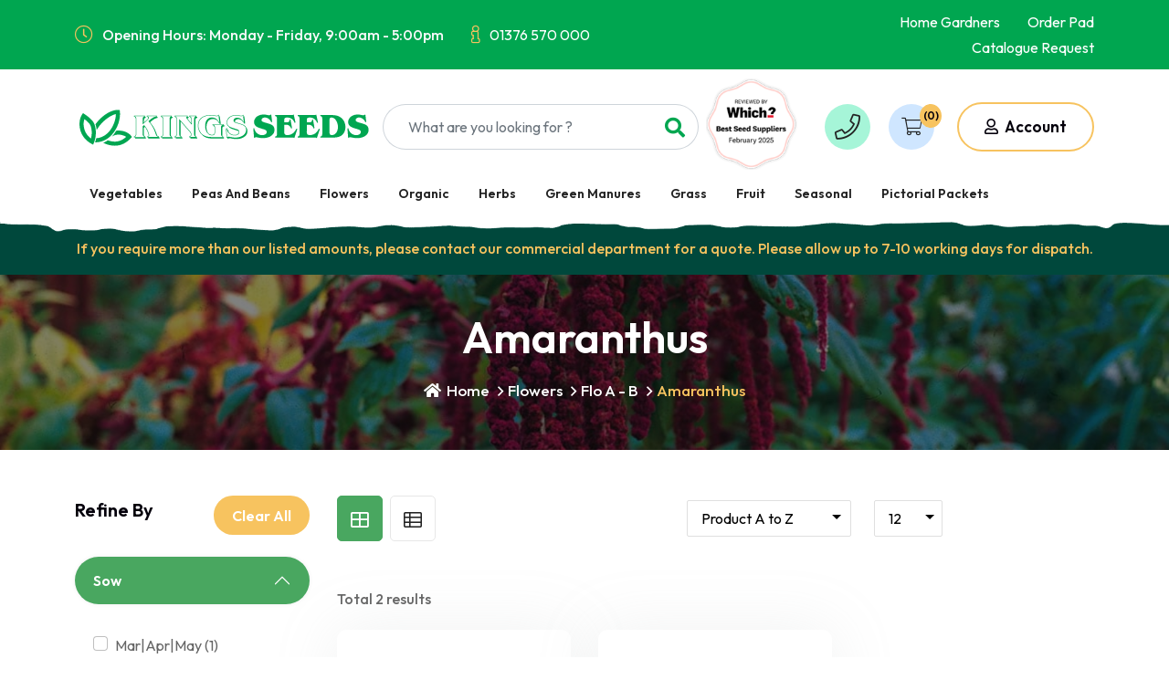

--- FILE ---
content_type: text/html; charset=utf-8
request_url: https://www.kingsseedsdirect.com/Bulk-Flowers-Flo-A--B-Amaranthus
body_size: 9345
content:
<!DOCTYPE html><html lang="en" dir="ltr" class="html-category-page"><head><title>Amaranthus | Wholesale &amp; commercial seed merchants and growers since 1888.</title><meta charset="UTF-8"><meta name="description" content=""><meta name="keywords" content=""><meta name="generator" content="nopCommerce"><meta name="viewport" content="width=device-width, initial-scale=1"><link rel="stylesheet" href="/lib_npm/jquery-ui-dist/jquery-ui.min.css"><link rel="stylesheet" href="/lib_npm/swiper/swiper-bundle.min.css"><link rel="stylesheet" href="https://cdnjs.cloudflare.com/ajax/libs/jquery-confirm/3.3.4/jquery-confirm.min.css"><link rel="stylesheet" href="/Themes/stacktech/Content/css/font-awesome.min.css"><link rel="stylesheet" href="/Themes/stacktech/Content/css/flaticon-set.css"><link rel="stylesheet" href="/Themes/stacktech/Content/css/bootstrap.min.css"><link rel="stylesheet" href="/Themes/stacktech/Content/css/magnific-popup.css"><link rel="stylesheet" href="/Themes/stacktech/Content/css/animate.min.css"><link rel="stylesheet" href="/Themes/stacktech/Content/css/validnavs.css"><link rel="stylesheet" href="/Themes/stacktech/Content/css/helper.css"><link rel="stylesheet" href="/Themes/stacktech/Content/css/unit-test.css"><link rel="stylesheet" href="/Themes/stacktech/Content/css/shop.css"><link rel="stylesheet" href="/Themes/stacktech/Content/css/style.css"><link rel="stylesheet" href="https://cdn.jsdelivr.net/npm/gridjs/dist/theme/mermaid.min.css"><script async src='https://www.googletagmanager.com/gtag/js?id=G-XXXXXXXXXX'></script><script>function gtag(){dataLayer.push(arguments)}window.dataLayer=window.dataLayer||[];gtag("js",new Date);gtag("config","G-XXXXXXXXXX")</script><link rel="shortcut icon" href="/icons/icons_0/favicon.ico"><script src="https://cdn.jsdelivr.net/npm/gridjs/dist/gridjs.umd.js"></script><script src="https://cc.cdn.civiccomputing.com/9/cookieControl-9.x.min.js"></script><script>var config={apiKey:"f8cc7c260a02a91cbdf7a26654c90b2e648c840d",product:"COMMUNITY",optionalCookies:[{name:"analytics",label:"Analytical Cookies",description:"Analytical cookies help us to improve our website by collecting and reporting information on its usage.",cookies:["_ga"],onAccept:"function () {}",onRevoke:"function () {}"},{name:"marketing",label:"Marketing Cookies",description:"We use marketing cookies to help us improve the relevancy of advertising campaigns you receive.",cookies:["__Secure-1PAPISID","__Secure-1PSID","__Secure-1PSIDCC","__Secure-1PSIDTS","__Secure-3PAPISID","__Secure-3PSID","__Secure-3PSIDCC","__Secure-3PSIDTS","__Secure-ROLLOUT_TOKEN","__Secure-YEC","_iidt","APISID","HSID","LOGIN_INFO","OptanonAlertBoxClosed","OptanonConsent","PREF","SAPISID","SID","SIDCC","SSID","TPuuid","VISITOR_INFO1_LIVE","VISITOR_PRIVACY_METADATA","YSC"],onAccept:"function () {}",onRevoke:"function () {}"}],consentCookieExpiry:365,position:"left",iabCMP:!1,necessaryCookies:["kndctr_8AD56F28618A50850A495FB6_AdobeOrg","__Secure-1PAPISID","__Secure-1PSID","__Secure-1PSIDCC","__Secure-1PSIDTS","__Secure-3PAPISID","__Secure-3PSID","__Secure-3PSIDCC","__Secure-3PSIDTS","__Secure-ENID","AEC","APISID","HSID","NID","SAPISID","SID","SIDCC","SSID","_GRECAPTCHA","OTZ"]};CookieControl.load(config)</script><body><input name="__RequestVerificationToken" type="hidden" value="CfDJ8JAQhshtiHxNiS0CQp3GaI9DPVZO5FYQ14EbJzwJxCP9NirE-feDQudlvwHQ6ZgE4RM2MRKgh75ZqiLIP3XLvhkF2lXdIA4z85CsvSYKYHwSAZutWsjBdnn0s0Rq38Nlou5a2jibolheF9t7HDb4PZ4"><div id="ec-overlay" class="ajax-loading-block-window" style="display:none"><div class="ec-ellipsis"><div></div><div></div><div></div><div></div></div></div><div id="dialog-notifications-success" title="Notification" style="display:none"></div><div id="dialog-notifications-error" title="Error" style="display:none"></div><div id="dialog-notifications-warning" title="Warning" style="display:none"></div><div id="bar-notification" class="bar-notification-container" data-close="Close"></div><div class="top-bar-area top-bar-style-one bg-dark text-light"><div class="container"><div class="row align-center"><div class="col-lg-8"><div class="topic-block"><div class="topic-block-body"><ul class="item-flex"><li><span class="fas fa-clock">&nbsp;</span>Opening Hours: Monday - Friday, 9:00am - 5:00pm<li><span class="fal fa-info">&nbsp;</span><a href="tel:01376 570 000"> 01376 570 000</a></ul></div></div></div><div class="col-lg-4 text-end"><div class="social"><ul><li><a href="https://kingsseeds.com/">Home Gardners</a><li><a href="/quickorder">Order Pad</a><li><a href="/kings-catalogue-request">Catalogue Request</a></ul></div></div></div></div></div><header><nav class="navbar mobile-sidenav inc-shape navbar-sticky navbar-default validnavs dark"><div class="container d-flex justify-content-between align-items-center"><div class="navbar-brand-left"><div class="navbar-header"><a class="navbar-brand" href="/"> <img class="logo" alt="Kings Seeds Commercial" src="https://www.kingsseedsdirect.com/images/thumbs/0003283_kings_com_logo.png"> </a></div></div><div class="search-bar-wrapper"><form method="get" id="small-search-box-form-8d831610f179441b817e031ac6cce368" class="ec-search-group-form" action="/search"><div class="input-group"><input type="text" class="form-control search-bar search-box-text" id="small-searchterms-8d831610f179441b817e031ac6cce368" autocomplete="off" name="q" placeholder="What are you looking for ?" aria-label="Search store"> <button type="submit" class="btn search-box-button"><i class="fas fa-search"></i></button><div class="header-search-loader text-center" id="loader-8d831610f179441b817e031ac6cce368" style="display:none"><div class="spinner-border" role="status"><span class="sr-only">Loading...</span></div></div></div><div class="position-relative" id="search-box-autocomplete-container-8d831610f179441b817e031ac6cce368"></div></form></div><div class="attr-right d-xl-flex d-inline"><div class="which-logo d-xl-inline d-none"><img src="/Themes/stacktech/Content/img/which.png" width="auto" height="60px"></div><div class="attr-nav header-links"><ul><li class="pre-season-label d-none prs">Pre-Season: <span class="text-success"> &nbsp; ON</span></li><div class="toast-container" id="converting-quote"></div><li><a href="/faqs" class="phone-link"> <i class="fas fa-phone"></i> </a><li class="dropdown"><a href="/cart" class="dropdown-toggle" data-toggle="dropdown"> <i class="far fa-shopping-cart"></i> <span class="badge cart-qty">(0)</span> </a><ul class="dropdown-menu cart-list" id="flyout-cart"><li>You have no items in your shopping basket.</ul><li class="account-dropdown"><div class="dropdown"><button type="button" class="dropdown-toggle" onclick="window.location.href=&#34;/login?returnUrl=%2FBulk-Flowers-Flo-A--B-Amaranthus&#34;"> <i class="far fa-user"></i> Account </button></div></ul></div></div></div><div class="overlay-screen"></div><div class="container-fluid menu-container"><div class="container"><div class="mega-menu-container"><nav class="navbar navbar-expand-lg"> <button class="navbar-toggler" type="button" data-bs-toggle="collapse" data-bs-target="#main_nav" aria-expanded="false" aria-label="Toggle navigation"> <i class="fa fa-bars"></i> <span>Menu</span> </button><div class="collapse navbar-collapse" id="main_nav"><a class="navbar-brand" href="/"> <img class="logo" alt="Kings Seeds Commercial" src="https://www.kingsseedsdirect.com/images/thumbs/0003283_kings_com_logo.png"> </a> <button type="button" class="navbar-toggle" data-toggle="collapse" data-target="#navbar-menu"> <i class="fa fa-times"></i> </button><ul class="navbar-nav"><li class="nav-item"><a class="nav-link" href="/Bulk-Vegetables"> Vegetables </a><li class="nav-item"><a class="nav-link" href="/Bulk-Peas-And-Beans"> Peas And Beans </a><li class="nav-item"><a class="nav-link" href="/Bulk-Flowers"> Flowers </a><li class="nav-item"><a class="nav-link" href="/Bulk-Organic"> Organic </a><li class="nav-item"><a class="nav-link" href="/Bulk-Herbs"> Herbs </a><li class="nav-item"><a class="nav-link" href="/Bulk-Green-Manures"> Green Manures </a><li class="nav-item"><a class="nav-link" href="/Bulk-Grass"> Grass </a><li class="nav-item"><a class="nav-link" href="/Bulk-Fruit"> Fruit </a><li class="nav-item"><a class="nav-link" href="/Bulk-Seasonal"> Seasonal </a><li class="nav-item"><a class="nav-link" href="/Pictorial-Packets">Pictorial Packets</a><li class="nav-item mobile-view-menu-item"><a class="nav-link" href="https://kingsseeds.com/">Home Gardners</a><li class="nav-item mobile-view-menu-item"><a class="nav-link" href="/quickorder">Order Pad</a><li class="nav-item mobile-view-menu-item"><a class="nav-link" href="/kings-catalogue-request">Catalogue Request</a></ul></div></nav></div></div></div></nav></header><div class="alert-bar"><div class="topic-block"><div class="topic-block-body"><p>If you require more than our listed amounts, please contact our commercial department for a quote. Please allow up to 7-10 working days for dispatch.</div></div></div><script src="//widget.trustpilot.com/bootstrap/v5/tp.widget.bootstrap.min.js" async></script><div class="breadcrumb-area text-center shadow dark-hard bg-cover text-light" style="background-image:url(https://www.kingsseedsdirect.com/images/thumbs/0022050_2051.jpg_1920.jpeg)"><div class="container"><div class="row"><div class="col-lg-8 offset-lg-2"><h1>Amaranthus</h1><nav aria-label="breadcrumb"><ol class="breadcrumb"><li><a href="/"><i class="fas fa-home"></i> Home</a><li><a href="/Bulk-Flowers">Flowers</a><li><a href="/Bulk-Flowers-Flo-A--B">Flo A - B</a><li class="active">Amaranthus</ol></nav></div></div></div></div><div class="center-1 center-2"><div class="validtheme-shop-area1 default-padding"><div class="container"><div class="row"><div class="col-lg-3 filters"><div class="d-flex justify-content-between mb-4"><h5 class="pt-1">Refine By</h5><button class="clear-btn" id="clear-filters-btn">Clear All</button></div><div class="accordion" id="accordion-product-filters"><div class="accordion-item product-spec-filter"><h2 class="accordion-header" id="product-spec-filter-heading-4"><button class="accordion-button" type="button" data-bs-toggle="collapse" data-bs-target="#product-spec-filter-collapse-4" aria-expanded="true" aria-controls="product-spec-filter-collapse-4"> Sow </button></h2><div id="product-spec-filter-collapse-4" class="accordion-collapse collapse show" aria-labelledby="product-spec-filter-heading-4"><div class="accordion-body"><div class="form-check"><input class="form-check-input" type="checkbox" data-option-id="466" id="attribute-option-466"> <label class="form-check-label" for="attribute-option-466"> Mar|Apr|May (1) </label></div><div class="form-check"><input class="form-check-input" type="checkbox" data-option-id="143" id="attribute-option-143"> <label class="form-check-label" for="attribute-option-143"> March (1) </label></div><div class="form-check"><input class="form-check-input" type="checkbox" data-option-id="136" id="attribute-option-136"> <label class="form-check-label" for="attribute-option-136"> April (1) </label></div><div class="form-check"><input class="form-check-input" type="checkbox" data-option-id="144" id="attribute-option-144"> <label class="form-check-label" for="attribute-option-144"> May (1) </label></div></div></div></div><div class="accordion-item product-spec-filter"><h2 class="accordion-header" id="product-spec-filter-heading-5"><button class="accordion-button" type="button" data-bs-toggle="collapse" data-bs-target="#product-spec-filter-collapse-5" aria-expanded="true" aria-controls="product-spec-filter-collapse-5"> Plant </button></h2><div id="product-spec-filter-collapse-5" class="accordion-collapse collapse show" aria-labelledby="product-spec-filter-heading-5"><div class="accordion-body"><div class="form-check"><input class="form-check-input" type="checkbox" data-option-id="497" id="attribute-option-497"> <label class="form-check-label" for="attribute-option-497"> Mar|Apr|May|Jun (1) </label></div><div class="form-check"><input class="form-check-input" type="checkbox" data-option-id="163" id="attribute-option-163"> <label class="form-check-label" for="attribute-option-163"> March (1) </label></div><div class="form-check"><input class="form-check-input" type="checkbox" data-option-id="157" id="attribute-option-157"> <label class="form-check-label" for="attribute-option-157"> April (1) </label></div><div class="form-check"><input class="form-check-input" type="checkbox" data-option-id="152" id="attribute-option-152"> <label class="form-check-label" for="attribute-option-152"> May (1) </label></div><div class="form-check"><input class="form-check-input" type="checkbox" data-option-id="159" id="attribute-option-159"> <label class="form-check-label" for="attribute-option-159"> June (1) </label></div></div></div></div><div class="accordion-item product-spec-filter"><h2 class="accordion-header" id="product-spec-filter-heading-6"><button class="accordion-button" type="button" data-bs-toggle="collapse" data-bs-target="#product-spec-filter-collapse-6" aria-expanded="true" aria-controls="product-spec-filter-collapse-6"> Harvest </button></h2><div id="product-spec-filter-collapse-6" class="accordion-collapse collapse show" aria-labelledby="product-spec-filter-heading-6"><div class="accordion-body"><div class="form-check"><input class="form-check-input" type="checkbox" data-option-id="523" id="attribute-option-523"> <label class="form-check-label" for="attribute-option-523"> Jul|Aug|Sep (1) </label></div><div class="form-check"><input class="form-check-input" type="checkbox" data-option-id="156" id="attribute-option-156"> <label class="form-check-label" for="attribute-option-156"> July (1) </label></div><div class="form-check"><input class="form-check-input" type="checkbox" data-option-id="153" id="attribute-option-153"> <label class="form-check-label" for="attribute-option-153"> August (1) </label></div><div class="form-check"><input class="form-check-input" type="checkbox" data-option-id="160" id="attribute-option-160"> <label class="form-check-label" for="attribute-option-160"> September (1) </label></div></div></div></div></div></div><div class="col-lg-9 validtheme-shop-area"><div class="page category-page"><div></div><div class="page-body"><div class="shop-listing-contentes"><div class="row item-flex center"><div class="col-lg-5"><div class="content"><nav><div class="nav nav-tabs" id="nav-tab-9d0d2b6eecdc48559e28344d9fbdce7f" role="tablist"><button class="nav-link active" data-viewmode="grid" id="grid-tab-control-9d0d2b6eecdc48559e28344d9fbdce7f" type="button"> <i class="fas fa-th-large"></i> </button> <button class="nav-link" data-viewmode="list" id="list-tab-control-9d0d2b6eecdc48559e28344d9fbdce7f" type="button"> <i class="fas fa-th-list"></i> </button></div></nav></div></div><div class="col-lg-7 text-right"><select aria-label="Select product sort order" id="products-orderby-9d0d2b6eecdc48559e28344d9fbdce7f" name="products-orderby-9d0d2b6eecdc48559e28344d9fbdce7f"><option selected value="5">Product A to Z<option value="6">Product Z to A<option value="10">Price Low to High<option value="11">Price High to Low<option value="20">Code Ascending<option value="21">Code Descending</select> <select aria-label="Select number of products per page" id="products-pagesize-9d0d2b6eecdc48559e28344d9fbdce7f" name="products-pagesize-9d0d2b6eecdc48559e28344d9fbdce7f"><option selected value="12">12<option value="24">24<option value="48">48</select></div></div></div><div class="products-container"><div class="ajax-products-busy"></div><div class="products-wrapper"><div class="row"><div class="col-lg-12"><nav class="woocommerce-pagination pager"> Showing 1–2 of 2 results </nav><div class="tab-content tab-content-info text-center" id="shop-tabContent"><div class="tab-pane fade show active" id="grid-tab" role="tabpanel" aria-labelledby="grid-tab-control"><ul class="vt-products columns-3 item-grid"><div class="product item-box" data-productid="9019"><a href="/ama-013-amaranthus-autumn-touch"><div class="product-contents"><div class="product-image"><img alt="Picture of Amaranthus - Autumn Touch" src="https://www.kingsseedsdirect.com/images/thumbs/0024504_amaranthus-autumn-touch_415.jpeg" title="Show details for Amaranthus - Autumn Touch"></div><div class="product-caption"><h2 class="product-title"><a href="/ama-013-amaranthus-autumn-touch">Amaranthus - Autumn Touch</a></h2><div><span>Product Code: <strong class="text-success d-inline">AMA 013</strong></span></div></div><a href="/ama-013-amaranthus-autumn-touch"><div class="product-footer"><div class="price d-flex flex-column mt-0 mb-0"><span class="text-center pt-0">From &#xA3;5.10</span></div></div></a></div></a></div><div class="product item-box" data-productid="3569"><a href="/AMA%20001-AMARANTHUS-caudatus"><div class="product-contents"><div class="product-image"><img alt="Picture of Amaranthus - Caudatus" src="https://www.kingsseedsdirect.com/images/thumbs/0021171_AMA 001-1_415.jpeg" title="Show details for Amaranthus - Caudatus"></div><div class="product-caption"><h2 class="product-title"><a href="/AMA%20001-AMARANTHUS-caudatus">Amaranthus - Caudatus</a></h2><div><span>Product Code: <strong class="text-success d-inline">AMA 001</strong></span></div></div><a href="/AMA%20001-AMARANTHUS-caudatus"><div class="product-footer"><div class="price d-flex flex-column mt-0 mb-0"><span class="text-center pt-0">From &#xA3;3.25</span></div></div></a></div></a></div></ul></div></div><nav class="woocommerce-pagination pager"> Showing 1–2 of 2 results </nav></div></div></div></div></div></div></div></div></div></div></div><footer class="bg-dark text-light" style="background-image:url(/Themes/stacktech/Content/img/shape/8.png)"><div class="container"><div class="f-items default-padding"><div class="row"><div class="col-lg-3 col-md-6 item"><div class="topic-block"><div class="topic-block-body"><div class="footer-item about"><img class="logo" src="/Themes/stacktech/Content/img/kings_seeds_logo_light.png" alt="Logo"><p>Wholesale seed merchants and growers since 1888.</div></div></div></div><div class="col-lg-2 col-md-6 item"><div class="footer-item link"><h4 class="widget-title">Our Products</h4></div><ul class="list"><li><a href="/Bulk-Vegetables"> Vegetables </a><li><a href="/Bulk-Peas-And-Beans"> Peas And Beans </a><li><a href="/Bulk-Flowers"> Flowers </a><li><a href="/Bulk-Organic"> Organic </a><li><a href="/Bulk-Herbs"> Herbs </a><li><a href="/Bulk-Green-Manures"> Green Manures </a><li><a href="/Bulk-Grass"> Grass </a><li><a href="/Bulk-Fruit"> Fruit </a><li><a href="/Bulk-Seasonal"> Seasonal </a></ul></div><div class="col-lg-2 col-md-6 item"><div class="footer-item link"><h4 class="widget-title">About</h4></div><ul class="list"><li><a href="/faqs">FAQ</a><li><a href="/request-a-catalogue"></a><li><a href="/about-us">About Us</a><li><a href="/contactus">Contact Us</a></ul></div><div class="col-lg-2 col-md-6 item"><div class="footer-item link"><h4 class="widget-title">Support</h4></div><ul class="list"><li><a href="/cookies">Cookies</a><li><a href="/request-a-catalogue"></a><li><a href="/privacy-policy">Privacy Policy</a><li><a href="/terms-and-conditions">Terms &amp; Conditions</a></ul></div><div class="col-lg-3 col-md-6 item"><div class="footer-item contact"><h4 class="widget-title">Contact Info</h4><ul><li><div class="icon"><i class="fas fa-home"></i></div><div class="content"><strong>Address:</strong> Kings Seeds Monks Farm, Coggeshall Road Kelvedon, Colchester, Essex CO5 9PG</div><li><div class="icon"><i class="fas fa-envelope"></i></div><div class="content"><strong>Email:</strong><a href="mailto:info@kingsseeds.com">info@kingsseeds.com</a></div><li><div class="icon"><i class="fas fa-phone"></i></div><div class="content"><strong>Phone:</strong> <a href="tel:2151234567">01376 570 000</a></div><li><div class="icon"><div class="topic-block"><div class="topic-block-body"><div class="social-icons"><a href="https://en-gb.facebook.com/kingsseedsuk" target="_blank" rel="noopener"> <em class="fab fa-facebook-f">&nbsp; </em></a> <a href="http://twitter.com/KingsSeeds_UK" target="_blank" rel="noopener"> <em class="fab fa-twitter">&nbsp;</em> </a> <a href="https://www.instagram.com/kingsseeds/?hl=en" target="_blank" rel="noopener"> <em class="fab fa-instagram">&nbsp;</em> </a> <a href="https://www.linkedin.com/company/kings-seeds" target="_blank" rel="noopener"> <em class="fab fa-linkedin-in">&nbsp;</em> </a></div></div></div></div></ul></div></div></div></div><div class="footer-bottom text-center"><div class="row"><div class="col-lg-12 payments-logo"><div class="topic-block"><div class="topic-block-body"><div class="col-lg-12 payments-logo"><img src="/Themes/stacktech/Content/img/payments-logo.png" alt="payments-logo" width="100%"></div></div></div></div><div class="col-lg-12"><p>Copyright &copy; 2026 Kings Seeds Commercial. All rights reserved. <br> An integrated e-commerce solution by <a href="https://www.stacktech.io/" target="_blank">Stack Technologies</a> | Powered by <a href="https://www.nopcommerce.com/" target="_blank" rel="nofollow">nopCommerce</a></div></div></div></div><div class="shape-right-bottom"><img src="/Themes/stacktech/Content/img/shape/7.png" alt="Image Not Found"></div></footer><button type="button" class="btn btn-danger btn-floating btn-lg" id="btn-back-to-top"> <i class="fas fa-arrow-up"></i> </button><script src="/Themes/stacktech/Content/js/youtube-referrerpolicy.js"></script><script src="/lib_npm/jquery/jquery.min.js"></script><script src="/lib_npm/jquery-validation/jquery.validate.min.js"></script><script src="/lib_npm/jquery-validation-unobtrusive/jquery.validate.unobtrusive.min.js"></script><script src="/lib_npm/jquery-ui-dist/jquery-ui.min.js"></script><script src="/lib_npm/jquery-migrate/jquery-migrate.min.js"></script><script src="/lib_npm/swiper/swiper-bundle.min.js"></script><script src="https://cdnjs.cloudflare.com/ajax/libs/jquery-confirm/3.3.4/jquery-confirm.min.js"></script><script src="/js/public.common.js"></script><script src="/js/public.ajaxcart.js"></script><script src="/js/public.countryselect.js"></script><script src="/Themes/stacktech/Content/js/bootstrap.bundle.min.js"></script><script src="/Themes/stacktech/Content/js/jquery.appear.js"></script><script src="/Themes/stacktech/Content/js/progress-bar.min.js"></script><script src="/Themes/stacktech/Content/js/circle-progress.js"></script><script src="/Themes/stacktech/Content/js/isotope.pkgd.min.js"></script><script src="/Themes/stacktech/Content/js/imagesloaded.pkgd.min.js"></script><script src="/Themes/stacktech/Content/js/magnific-popup.min.js"></script><script src="/Themes/stacktech/Content/js/count-to.js"></script><script src="/Themes/stacktech/Content/js/jquery.scrolla.min.js"></script><script src="/Themes/stacktech/Content/js/ScrollOnReveal.js"></script><script src="/Themes/stacktech/Content/js/YTPlayer.min.js"></script><script src="/Themes/stacktech/Content/js/validnavs.js"></script><script src="/Themes/stacktech/Content/js/gsap.js"></script><script src="/Themes/stacktech/Content/js/ScrollTrigger.min.js"></script><script src="/Themes/stacktech/Content/js/SplitText.min.js"></script><script src="/Themes/stacktech/Content/js/main.js"></script><script src="/js/public.catalogproducts.js"></script><script src="https://unpkg.com/infinite-scroll@4/dist/infinite-scroll.pkgd.min.js"></script><script>function initFilterSpecsBox(){$("[data-option-id]").on("change",function(){CatalogProducts.getProducts()})}$(document).ready(function(){initFilterSpecsBox();$(CatalogProducts).on("before",function(n){var t=$.map($("[data-option-id]"),function(n){var t=$(n);return t.is(":checked")?t.data("option-id"):null});t&&t.length>0&&n.payload.urlBuilder.addParameter("specs",t.join(","))})})</script><script>$(document).ready(function(){$("#clear-filters-btn").on("click",function(){$("[data-option-id], [data-manufacturer-id]").prop("checked",!1).first().trigger("change")});$(CatalogProducts).on("loaded",function(){let n=new URLSearchParams(window.location.search);$.ajax({cache:!1,url:"/api/catalog/getcategoryproductfilters?categoryId=20024&"+n.toString(),type:"GET",success:function(n){$("#accordion-product-filters").html(n);typeof initFilterPriceBox!="undefined"&&initFilterPriceBox();typeof initFilterSpecsBox!="undefined"&&initFilterSpecsBox();typeof initFilterManufacturerBox!="undefined"&&initFilterManufacturerBox()},error:function(){},complete:function(){}})})})</script><script>$(function(){var n=$("[data-viewmode]");n.on("click",function(){return $(this).hasClass("active")||(n.toggleClass("active"),CatalogProducts.getProducts()),!1});$(CatalogProducts).on("before",function(n){var t=$("[data-viewmode].active");t&&n.payload.urlBuilder.addParameter("viewmode",t.data("viewmode"))})})</script><script>$(document).ready(function(){var n=$("#products-orderby-9d0d2b6eecdc48559e28344d9fbdce7f");n.on("change",function(){CatalogProducts.getProducts()});$(CatalogProducts).on("before",function(t){t.payload.urlBuilder.addParameter("orderby",n.val())})})</script><script>$(document).ready(function(){var n=$("#products-pagesize-9d0d2b6eecdc48559e28344d9fbdce7f");n.on("change",function(){CatalogProducts.getProducts()});$(CatalogProducts).on("before",function(t){t.payload.urlBuilder.addParameter("pagesize",n.val())})})</script><script>function addPagerHandlers(){$("[data-page]").on("click",function(n){return n.preventDefault(),CatalogProducts.getProducts($(this).data("page")),!1})}$(function(){CatalogProducts.init({ajax:!0,browserPath:"/Bulk-Flowers-Flo-A--B-Amaranthus",fetchUrl:"/category/products?categoryId=20024"});addPagerHandlers();$(CatalogProducts).on("loaded",function(){addPagerHandlers()})})</script><script>$(document).ready(function(){function t(t){if($(t).find(".pager .next-page").length>0){var r=$(t).find(".pager .next-page a").data("page"),i=new URLSearchParams(window.location.search);i.set("pagenumber",r);n="/category/products?categoryId=20024&"+i.toString()}else n=undefined}function i(){var i,r;if(t($(".products-container .products-wrapper")),$(".products-container .pager").each(function(){$(this).html("Total 2 results<!--"+$(this).html()+"-->")}),n){i=$('<div class="infinite-scroll"><div class="scroller-status" style="display: none;"><div class="infinite-scroll-request"><img src="/Plugins/StackTech.Commerce/Content/img/loader.gif" alt="loading..." width="50" height="50" /><\/div><p class="infinite-scroll-last" style="display:none;">All products are loaded<\/p><p class="infinite-scroll-error" style="display:none;">All products are loaded<\/p><\/div><\/div>');$(".products-container .item-grid").parent().append(i);r=$(".products-container .item-grid").infiniteScroll({path:function(){if(n)return n},append:".item-box",status:".scroller-status",history:!1});r.on("load.infiniteScroll",function(n,i){t(i)})}}var n;i();$(CatalogProducts).on("loaded",function(){i()})})</script><script>$("#small-search-box-form-8d831610f179441b817e031ac6cce368").on("submit",function(n){$("#small-searchterms-8d831610f179441b817e031ac6cce368").val()==""&&(alert("Please enter some search keyword"),$("#small-searchterms-8d831610f179441b817e031ac6cce368").focus(),n.preventDefault())})</script><script>$(document).ready(function(){var n,t;$("#small-searchterms-8d831610f179441b817e031ac6cce368").autocomplete({delay:500,minLength:2,source:function(n,t){$("#loader-8d831610f179441b817e031ac6cce368").show();$.ajax({url:"/catalog/searchtermautocomplete",dataType:"json",data:{term:n.term},success:function(n){t(n)},complete:function(){$("#loader-8d831610f179441b817e031ac6cce368").hide()},error:function(){$("#loader-8d831610f179441b817e031ac6cce368").hide()}})},appendTo:"#search-box-autocomplete-container-8d831610f179441b817e031ac6cce368",select:function(n,t){return $("#small-searchterms-8d831610f179441b817e031ac6cce368").val(t.item.label),setLocation(t.item.producturl),!1},open:function(){n&&(t=document.getElementById("small-searchterms-8d831610f179441b817e031ac6cce368").value,$(".ui-autocomplete").append('<li class="ui-menu-item view-all" role="presentation"><a href="/search?q='+t+'">View all results...<\/a><\/li>'))}}).data("ui-autocomplete")._renderItem=function(t,i){return n=i.showlinktoresultsearch,$("<li><\/li>").data("item.autocomplete",i).append($("<a><\/a>").append("").append("<span>"+htmlEncode(i.label)+"<\/span>").append("<\/br><small>Prod. Code: "+htmlEncode(i.sku)+"<\/small>").append("<\/br><small>Price : "+htmlEncode(i.priceinctax)+"<\/small>")).appendTo(t)}})</script><script>$(document).ready(function(){$("#converting-quote").hide();$.ajax({cache:!1,type:"GET",url:"/api/quote/usersettoquote",success:function(n){n.isSet?$("#converting-quote").show():$("#converting-quote").hide()},error:function(n,t,i){console.error("AJAX Error:",t,i)}});$.ajax({cache:!1,type:"GET",url:"/api/cart/rmvpayment",success:function(){},error:function(n,t,i){console.error("AJAX Error:",t,i)}})})</script><script>var localized_data={AjaxCartFailure:"Failed to add the product. Please refresh the page and try one more time."};AjaxCart.init(!1,".header-links .cart-qty",".header-links .wishlist-qty","#flyout-cart",localized_data)</script><script>$(document).ready(function(){$("body").on("click",".product-box-add-to-cart-button",function(){var i=$(this).parent().find(".product-box-add-to-cart-qty").val(),n=$(this).data("addtocartlink"),t=n.split("/");return t[5]=i,n=t.join("/"),AjaxCart.addproducttocart_catalog(n),!1})})</script>

--- FILE ---
content_type: text/css
request_url: https://www.kingsseedsdirect.com/Themes/stacktech/Content/css/flaticon-set.css
body_size: 1573
content:
  /*
    Flaticon icon font: Flaticon
    Creation date: 07/09/2022 00:19
*/

@font-face {
    font-family: "flaticon";
    src: url("../fonts/flaticon.eot");
    src: url("../fonts/flaticon.eot?#iefix") format("embedded-opentype"),
            url("../fonts/flaticon.woff") format("woff"),
            url("../fonts/flaticon.ttf") format("truetype"),
            url("../fonts/flaticon.svg#flaticon") format("svg");
    font-weight: normal;
    font-style: normal;
    }
    
    @media screen and (-webkit-min-device-pixel-ratio:0) {
    @font-face {
        font-family: "flaticon";
        src: url("./flaticon.svg#flaticon") format("svg");
    }
    }
    
    [class^="flaticon-"]:before, [class*=" flaticon-"]:before,
    [class^="flaticon-"]:after, [class*=" flaticon-"]:after {   
    font-family: flaticon;
    speak: none;
    font-style: normal;
    font-weight: normal;
    font-variant: normal;
    text-transform: none;
    line-height: 1;
    
    /* Better Font Rendering =========== */
    -webkit-font-smoothing: antialiased;
    -moz-osx-font-smoothing: grayscale;
}


.flaticon-start-up:before {
    content: "\f101";
}
.flaticon-startup:before {
    content: "\f102";
}
.flaticon-growth:before {
    content: "\f103";
}
.flaticon-startup-1:before {
    content: "\f104";
}
.flaticon-shuttle:before {
    content: "\f105";
}
.flaticon-rocket:before {
    content: "\f106";
}
.flaticon-rocket-1:before {
    content: "\f107";
}
.flaticon-company:before {
    content: "\f108";
}
.flaticon-development:before {
    content: "\f109";
}
.flaticon-startup-2:before {
    content: "\f10a";
}
.flaticon-idea:before {
    content: "\f10b";
}
.flaticon-entrepreneur:before {
    content: "\f10c";
}
.flaticon-startup-3:before {
    content: "\f10d";
}
.flaticon-solution:before {
    content: "\f10e";
}
.flaticon-startup-4:before {
    content: "\f10f";
}
.flaticon-idea-1:before {
    content: "\f110";
}
.flaticon-boost:before {
    content: "\f111";
}
.flaticon-startup-5:before {
    content: "\f112";
}
.flaticon-start-up-1:before {
    content: "\f113";
}
.flaticon-idea-2:before {
    content: "\f114";
}
.flaticon-presentation:before {
    content: "\f115";
}
.flaticon-startup-6:before {
    content: "\f116";
}
.flaticon-cloud:before {
    content: "\f117";
}
.flaticon-start-up-2:before {
    content: "\f118";
}
.flaticon-report:before {
    content: "\f119";
}
.flaticon-hand:before {
    content: "\f11a";
}
.flaticon-envelope:before {
    content: "\f11b";
}
.flaticon-graph:before {
    content: "\f11c";
}
.flaticon-paper:before {
    content: "\f11d";
}
.flaticon-project:before {
    content: "\f11e";
}
.flaticon-project-1:before {
    content: "\f11f";
}
.flaticon-briefing:before {
    content: "\f120";
}
.flaticon-management:before {
    content: "\f121";
}
.flaticon-management-1:before {
    content: "\f122";
}
.flaticon-complete:before {
    content: "\f123";
}
.flaticon-projects:before {
    content: "\f124";
}
.flaticon-project-management:before {
    content: "\f125";
}
.flaticon-concept:before {
    content: "\f126";
}
.flaticon-document:before {
    content: "\f127";
}
.flaticon-team:before {
    content: "\f128";
}
.flaticon-project-2:before {
    content: "\f129";
}
.flaticon-project-plan:before {
    content: "\f12a";
}
.flaticon-software:before {
    content: "\f12b";
}
.flaticon-layers:before {
    content: "\f12c";
}
.flaticon-coding:before {
    content: "\f12d";
}
.flaticon-software-engineer:before {
    content: "\f12e";
}
.flaticon-programmer:before {
    content: "\f12f";
}
.flaticon-hardware:before {
    content: "\f130";
}
.flaticon-web-development:before {
    content: "\f131";
}
.flaticon-cloud-service:before {
    content: "\f132";
}
.flaticon-license:before {
    content: "\f133";
}
.flaticon-computer:before {
    content: "\f134";
}
.flaticon-smartphone:before {
    content: "\f135";
}
.flaticon-cloud-data:before {
    content: "\f136";
}
.flaticon-biometrics:before {
    content: "\f137";
}
.flaticon-cloud-1:before {
    content: "\f138";
}
.flaticon-software-1:before {
    content: "\f139";
}
.flaticon-database:before {
    content: "\f13a";
}
.flaticon-3d-printing-software:before {
    content: "\f13b";
}
.flaticon-cloud-2:before {
    content: "\f13c";
}
.flaticon-software-2:before {
    content: "\f13d";
}
.flaticon-software-development:before {
    content: "\f13e";
}
.flaticon-cloud-computing:before {
    content: "\f13f";
}
.flaticon-cloud-computing-1:before {
    content: "\f140";
}
.flaticon-file:before {
    content: "\f141";
}
.flaticon-upload:before {
    content: "\f142";
}
.flaticon-upload-1:before {
    content: "\f143";
}
.flaticon-submit:before {
    content: "\f144";
}
.flaticon-cloud-upload:before {
    content: "\f145";
}
.flaticon-resume:before {
    content: "\f146";
}
.flaticon-research:before {
    content: "\f147";
}
.flaticon-risk:before {
    content: "\f148";
}
.flaticon-secure:before {
    content: "\f149";
}
.flaticon-bullhorn:before {
    content: "\f14a";
}
.flaticon-risk-1:before {
    content: "\f14b";
}
.flaticon-manager:before {
    content: "\f14c";
}
.flaticon-data-processing:before {
    content: "\f14d";
}
.flaticon-collaboration:before {
    content: "\f14e";
}
.flaticon-operational-risk:before {
    content: "\f14f";
}
.flaticon-collaboration-1:before {
    content: "\f150";
}
.flaticon-management-2:before {
    content: "\f151";
}
.flaticon-money-management:before {
    content: "\f152";
}
.flaticon-online-business:before {
    content: "\f153";
}
.flaticon-project-management-1:before {
    content: "\f154";
}
.flaticon-data-management:before {
    content: "\f155";
}
.flaticon-product-management:before {
    content: "\f156";
}
.flaticon-data-management-1:before {
    content: "\f157";
}
.flaticon-planning:before {
    content: "\f158";
}
.flaticon-marketing-agent:before {
    content: "\f159";
}
.flaticon-testing:before {
    content: "\f15a";
}
.flaticon-conversation:before {
    content: "\f15b";
}
.flaticon-simulation:before {
    content: "\f15c";
}
.flaticon-antivirus:before {
    content: "\f15d";
}
.flaticon-marketing-strategy:before {
    content: "\f15e";
}
.flaticon-cyber-security:before {
    content: "\f15f";
}
.flaticon-3d-printing:before {
    content: "\f160";
}
.flaticon-cds:before {
    content: "\f161";
}
.flaticon-support:before {
    content: "\f162";
}
.flaticon-technical-support:before {
    content: "\f163";
}
.flaticon-support-1:before {
    content: "\f164";
}
.flaticon-customer-service:before {
    content: "\f165";
}
.flaticon-customer-support:before {
    content: "\f166";
}
.flaticon-technical-support-1:before {
    content: "\f167";
}
.flaticon-online-support:before {
    content: "\f168";
}
.flaticon-cloud-service-1:before {
    content: "\f169";
}
.flaticon-customer-service-1:before {
    content: "\f16a";
}
.flaticon-data-analysis:before {
    content: "\f16b";
}
.flaticon-analysis:before {
    content: "\f16c";
}
.flaticon-monitoring:before {
    content: "\f16d";
}
.flaticon-report-1:before {
    content: "\f16e";
}
.flaticon-market-analysis:before {
    content: "\f16f";
}
.flaticon-qualitative-research:before {
    content: "\f170";
}
.flaticon-analysis-1:before {
    content: "\f171";
}
.flaticon-analysis-2:before {
    content: "\f172";
}
.flaticon-data-analysis-1:before {
    content: "\f173";
}
.flaticon-dashboard:before {
    content: "\f174";
}
.flaticon-monitoring-1:before {
    content: "\f175";
}
.flaticon-startup-7:before {
    content: "\f176";
}
.flaticon-badge:before {
    content: "\f177";
}
.flaticon-high-quality:before {
    content: "\f178";
}
.flaticon-premium-quality:before {
    content: "\f179";
}
.flaticon-award:before {
    content: "\f17a";
}
.flaticon-diamond:before {
    content: "\f17b";
}
.flaticon-diamond-2:before {
    content: "\f17c";
}
.flaticon-research-1:before {
    content: "\f17d";
}
.flaticon-web-analysis:before {
    content: "\f17e";
}
.flaticon-monitoring-2:before {
    content: "\f17f";
}
.flaticon-shield:before {
    content: "\f180";
}
.flaticon-security:before {
    content: "\f181";
}
.flaticon-secure-1:before {
    content: "\f182";
}
.flaticon-secure-payment:before {
    content: "\f183";
}
.flaticon-update:before {
    content: "\f184";
}
.flaticon-update-1:before {
    content: "\f185";
}
.flaticon-synchronization:before {
    content: "\f186";
}
.flaticon-data-integration:before {
    content: "\f187";
}
.flaticon-update-2:before {
    content: "\f188";
}
.flaticon-technology:before {
    content: "\f189";
}


--- FILE ---
content_type: text/css
request_url: https://www.kingsseedsdirect.com/Themes/stacktech/Content/css/unit-test.css
body_size: 8134
content:
/* Defautl CSS for Blog */


/* ============================================================== 
    # Blog
=================================================================== */

button.btn {
	display: inline-block;
	font-weight: 600;
	text-transform: capitalize;
	transition: all 0.35s ease-in-out;
	overflow: hidden;
	border-radius: 5px;
	border: 2px solid transparent;
	-webkit-box-shadow: inherit;
	box-shadow: inherit;
	letter-spacing: 0.5px;
	background: #e7edf8;
	position: relative;
	z-index: 1;
	padding: 17px 50px !important;
	background: var(--color-secondary);
	color: #ffffff;
	border: none !important;

}

button.btn::after {
	position: absolute;
	top: inherit;
	right: inherit;
	bottom: inherit;
	left: -5%;
	content: "";
	height: 150px;
	width: 115%;
	z-index: -1;
	background: #040836;
	transition: all 0.25s ease-in-out;
	transform: translateY(-45%) skew(25deg) scale(0);
}

button.btn:hover {
	color: #ffffff;
}

button.btn:hover::after {
	-webkit-transform: translateY(-45%) skew(25deg) scale(1.2);
	transform: translateY(-45%) skew(25deg) scale(1.2);
}

.blog-area {
	background-size: 30%,  contain;
	background-repeat: no-repeat;
	background-position: top right;
}

.blog-area .thumb {
	position: relative;
}

.blog-area .thumb .tags,
.blog-area .relative .tags {
	position: absolute;
	left: 0;
	bottom: -3px;
}

.blog-area .tags a {
	display: inline-block;
	background: var(--color-secondary);
	color: var(--white);
	font-size: 14px;
	text-transform: capitalize;
	padding: 7px 20px;
	font-weight: 600;
}

.blog-area .meta li {
	display: inline-block;
	margin-right: 20px;
	position: relative;
	z-index: 1;
	font-weight: 500;
	color: #666666;
	font-size: 17px;
}

.blog-area .meta {
	margin-bottom: 15px;
}

.blog-area .meta li a {
	font-weight: 400;
	color: #666666;
}

.blog-area .meta li a:hover {
	color: var(--color-secondary);
}

.blog-area.secondary .meta li a:hover {
	color: var(--color-optional);
}

.blog-area.blog-grid .thumb-less .meta li a:hover {
	color: var(--white);
	opacity: 0.9;
}

.blog-area .meta li i {
	font-weight: 100;
	margin-right: 2px;
}

.blog-area .item h4 {
	font-weight: 700;
	font-size: 24px;
	line-height: 1.3;
}

.blog-area.blog-grid p {
	margin: 0;
}

.blog-area .thumb img {
	border-radius: 10px 10px 0 0;
}

.blog-area.blog-grid .thumb img {
	border-radius: inherit;
}

.blog-area.blog-grid-colum .thumb img {
	border-radius: inherit;
	margin-bottom: 30px;
}

.blog-area.home-blog .thumb img {
	border-radius: inherit;
}

.blog-area .item {
	box-shadow: 1px 4px 20px -2px rgb(0 0 0 / 10%);
	overflow: hidden;
	background: var(--white);
	border-radius: 8px;
}

.blog-area .item .info {
	border-radius: 0 0 10px 10px;
	padding: 30px;
}

.blog-area.home-blog .info,
.blog-area.blog-grid .info {
	border-radius: inherit;
	padding-top: 60px;
}

.blog-area .post-title a {
	display: inline;
	background-image: linear-gradient(to right,var(--color-secondary) 0,var(--color-secondary) 100%);
	background-position: 0 100%;
	background-repeat: no-repeat;
	background-size: 0 2px;
	-webkit-transition: .3s,background-size .8s;
	transition: all .3s,background-size .8s;
}

.blog-area .post-title a:hover {
	color: var(--color-secondary);
}

.blog-area .post-title a:hover {
	background-size: 100% 2px;
}

.blog-area .author-meta {
	display: flex;
	align-items: center;
	border-top: 1px solid #e7e7e7;
	padding-top: 20px;
	margin-top: 20px;
}

.blog-area .author-meta img {
	height: 55px;
	width: 55px;
	min-width: 55px;
	border-radius: 50%;
	margin-right: 15px;
	border: 2px solid #e7e7e7;
	padding: 3px;
}

.blog-area.blog-grid .thumb-less .author-meta img {
	border-color: rgba(255, 255, 255, 0.3);
}

.blog-area .author-meta h5 {
	margin-bottom: 2px;
}

.blog-area.blog-grid .thumb-less .item {
	box-shadow: none;
	border: 1px solid #e7e7e7;
	position: relative;
	z-index: 1;
	background-size: cover;
	background-position: center;
	transition: all 0.35s ease-in-out;
	border-radius: inherit;
}

.blog-area.blog-grid .thumb-less .item:hover {
	background-position: right;
}

.blog-area.blog-grid .thumb-less .item .tags {
	margin-bottom: 20px;
}

.blog-area.blog-grid .thumb-less .btn-simple {
	margin-top: 20px;
}

.blog-area.blog-grid .thumb-less .btn-simple:hover {
	color: var(--white);
}

.blog-area.blog-grid .thumb-less .button {
	border-top: 1px solid rgba(255, 255, 255, 0.4);
	margin-top: 25px;
}

.blog-area.blog-grid .thumb-less .item::after {
	position: absolute;
	left: 0;
	top: 0;
	content: "";
	height: 100%;
	width: 100%;
	background: #000000;
	z-index: -1;
	opacity: 0.6;
}

.blog-area.blog-grid .thumb-less .item p {
	opacity: 0.9;
	transition: all 0.325s ease-in-out;
	transform: translateX(30px);
	opacity: 0;
	visibility: hidden;
}

.blog-area.blog-grid .thumb-less .item:hover p {
	visibility: visible;
	opacity: 0.9;
	transform: translateX(0);
}

.blog-area.blog-grid .thumb-less .author-meta {
	border-color: rgba(255, 255, 255, 0.4);
	padding-top: 22px;
}

.blog-area.home-blog .thumb img {
	transition: all 0.35s ease-in-out;
}

.blog-area.home-blog .blog-style-one:hover .thumb img {
	transform: scale(1.1);
}

  /* ============================================================== 
    # Breadcrumb Styles
=================================================================== */
.breadcrumb-area {
	/*padding: 150px 0;*/
	padding: 50px 0;
	/*padding-top: 160px;*/
	position: relative;
	z-index: 1;
	overflow: hidden;
}

.breadcrumb-area .top-pad-extra {
	padding-top: 240px;
}

.breadcrumb-area .row {
	position: relative;
	z-index: 1;
}

.breadcrumb-area .breadcrumb {
	background: transparent none repeat scroll 0 0;
	display: inline-block;
	margin: 0;
	padding: 0;
	position: relative;
	z-index: 1;
}

.breadcrumb-area .breadcrumb > li + li::before {
	content: "\f105";
	font-family: "Font Awesome 5 Pro";
	font-weight: 700;
	padding: 0 5px;
	color: var(--white);
	display: none;
}

.breadcrumb-area .breadcrumb li {
	padding: 0 10px;
	position: relative;
	display: inline-block;
	z-index: 1;
	font-weight: 500;
	font-size: 17px;
}

.breadcrumb-area .breadcrumb li a {
	font-weight: 500;
}

.breadcrumb-area .breadcrumb li a:hover {
	color: var(--color-primary);
}

.breadcrumb-area .breadcrumb li.active {
	color: var(--color-primary);
}

.breadcrumb-area .breadcrumb li::after {
	content: "\f105";
	font-family: "Font Awesome 5 Pro";
	font-weight: 500;
	right: -5px;
	position: absolute;
	line-height: 0;
	top: 50%;
	color: var(--white);
	margin-top: 1px;
}

.breadcrumb-area .breadcrumb li i {
	margin-right: 3px;
}

.breadcrumb-area .breadcrumb li:last-child::after {
	display: none;
}

.breadcrumb-area h1 {
	display: block;
	font-weight: 600;
	margin-top: -10px;
}

@media only screen and (max-width: 767px) {
	.breadcrumb-area {
		padding: 80px 0 !important;
	}

	.breadcrumb-area h1 {
		font-size: 36px;
	}
}


/* ============================================================== 
    # Blog Styles
=================================================================== */
.blog-area .single-item {
	margin-bottom: 30px;
}

.blog-area.blog-area.blog-grid .single-item {
	margin-bottom: 60px;
}

.blog-area h2 {
  font-size: 42px !important;
  margin-bottom: 15px;
  text-transform: capitalize;
}

.blog-grid-colum h2 {
	font-size: 30px;
}

/* Pagination */
.pagination {
	display: block;
	margin-top: 30px;
}

.pagination li {
	display: inline-block;
	margin-top: 7px;
}

.pagination li a {
	display: inline-block;
	padding: 15px 20px;
	border-radius: 5px;
	margin: 0 2px;
	color: var(--color-heading);
	font-weight: 700;
	line-height: 19px;
}

.pagination li.page-item.active a {
	background: var(--color-secondary);
	border-color: var(--color-secondary);
}

.pagination i {
	position: relative;
	top: 1px;
}

/* Sidebar */
.sidebar .title {
	display: block;
	font-weight: 700;
	margin-bottom: 30px;
	margin-top: -5px;
	position: relative;
	text-transform: capitalize;
	z-index: 1;
	display: inline-block;
	padding-bottom: 15px;
	font-size: 24px !important;
}

.sidebar .title h4 {
	font-size: 22px;
	margin: 0;
}

.sidebar .title h3 {
	margin: 0;
}

.sidebar .title h2 {
	margin: 0;
}

.sidebar .title::after {
	position: absolute;
	left: 0;
	bottom: 0;
	content: "";
	height: 2px;
	width: 50px;
	border-bottom: 2px solid var(--color-secondary);
}

.sidebar input[type="text"] {
	border: 1px solid #a7c6ff;
	-webkit-box-shadow: inherit;
	box-shadow: inherit;
	min-height: 60px;
	border-radius: 5px;
	padding: 20px;
}

.sidebar button[type="submit"] {
	background: var(--color-secondary);
	border: none;
	color: var(--white);
	font-weight: 700;
	letter-spacing: 1px;
	min-height: 55px;
	width: 60px;
	position: absolute;
	right: 5px;
	text-transform: uppercase;
	top: 5px;
	-webkit-transition: all 0.35s ease-in-out;
	transition: all 0.35s ease-in-out;
	border-radius: inherit;
	font-size: 18px;
	border-radius: 8px;
	padding: 0;
}

.sidebar button[type="submit"] i {
	font-weight: 500;
	margin-right: -2px;
}

.sidebar button[type="submit"]:hover {
	background: var(--dark);
}

.sidebar form {
	position: relative;
}

.sidebar .sidebar-item {
  float: left;
  margin-bottom: 50px;
  width: 100%;
  background: #f1f4f8;
  padding: 20px;
  max-height: 150vh;
  overflow-y: auto;
}

.sidebar .sidebar-item:last-child {
	margin-bottom: 0;
}

.sidebar .sidebar-item.category li {
	display: block;
	position: relative;
	margin-top: 13px;
}

.sidebar .sidebar-item.category li a {
	display: -webkit-box;
	display: -ms-flexbox;
	display: flex;
	text-transform: capitalize;
	font-weight: 500;
	color: var(--color-paragraph);
	-webkit-box-align: center;
	-ms-flex-align: center;
	align-items: center;
	-webkit-box-pack: justify;
	-ms-flex-pack: justify;
	justify-content: space-between;
}

.sidebar .sidebar-item.category li a:hover {
	color: var(--color-secondary);
}

.secondary .sidebar .sidebar-item.category li a:hover {
	color: var(--color-optional);
}

.sidebar .sidebar-item.category li a span {
	font-size: 13px;
	margin-left: 5px;
	background: var(--white);
	min-width: 40px;
	padding: 3px;
	text-align: center;
	color: var(--color-heading);
	border-radius: 30px;
}

.sidebar .sidebar-item.category li:first-child {
	margin-top: 0;
	padding-top: 0;
}

.sidebar .sidebar-item.category li:first-child a span {
	top: 0;
}

.sidebar .sidebar-item.category li:first-child a::after {
	top: 0;
}

.sidebar .sidebar-item.category li:last-child {
	border: none;
	margin-bottom: 0;
	padding-bottom: 0;
}

.sidebar .sidebar-item.category .sidebar-info {
	margin-top: -5px;
}

.sidebar .sidebar-item.archives ul li {
	display: block;
	margin-bottom: 20px;
	position: relative;
}

.sidebar .sidebar-item.archives ul li:last-child {
	margin-bottom: 0;
}

.sidebar .sidebar-item.archives ul li a {
	display: inline-block;
	font-weight: 500;
	text-transform: capitalize;
	z-index: 1;
	padding-left: 25px;
	color: var(--color-paragraph);
}

.sidebar .sidebar-item.archives ul li a::after {
	border-radius: 50%;
	content: "\f07b";
	font-family: "Font Awesome 5 Pro";
	height: 8px;
	left: 0;
	position: absolute;
	width: 8px;
	font-weight: 300;
}

.sidebar .sidebar-item.archives ul li a:hover {
	color: var(--color-secondary);
}

.secondary .sidebar .sidebar-item.archives ul li a:hover {
	color: var(--color-optional);
}

.sidebar .sidebar-item.archives .sidebar-info {
	margin-top: -5px;
}

.sidebar .sidebar-item.recent-post li {
	color: #cdd0d3;
	margin-bottom: 30px;
}

.sidebar .sidebar-item.recent-post li a {
	color: var(--color-heading);
	display: block;
	font-weight: 700;
}

.sidebar .sidebar-item.recent-post li a:last-child {
	display: inline-block;
}

.sidebar .sidebar-item.recent-post li a:hover {
	color: var(--color-secondary);
}

.secondary .sidebar .sidebar-item.recent-post li a:hover {
	color: var(--color-optional);
}

.sidebar .sidebar-item.recent-post li a span {
  display: inline-block;
  color: var(--dark);
  width: 100%;
}

.sidebar .sidebar-item.recent-post li span {
	display: inline-block;
	font-size: 14px;
	font-weight: 500;
	text-transform: capitalize;
	margin-bottom: 3px;
}

.sidebar .sidebar-item.recent-post li:last-child {
	border: medium none;
	margin: 0;
	padding: 0;
}

.sidebar .sidebar-item.recent-post li .thumb {
  display: table-cell;
  padding: 0;
  padding-top: 5px;
  vertical-align: top;
  width: 80px;
  height: 70px;
  overflow: hidden;
}

.sidebar .sidebar-item.recent-post li .thumb img {
	width: 100%;
	border-radius: inherit;
}

.sidebar .sidebar-item.recent-post li .info {
	-webkit-box-shadow: inherit;
	box-shadow: inherit;
	color: #837f7e;
	display: table-cell;
	line-height: 26px;
	padding: 0;
	padding-left: 25px;
	vertical-align: top;
	padding-top: 0 !important;
}

  .sidebar .sidebar-item.recent-post li .info a {
    text-decoration: inherit;
    font-weight: 600;
    font-size: 18px;
    margin-top: 0;
    overflow: hidden;
    text-overflow: ellipsis;
    display: -webkit-box;
    -webkit-line-clamp: 2;
    line-clamp: 2;
    -webkit-box-orient: vertical;
    height: auto;
  }

.sidebar .sidebar-item.recent-post .meta-title {
	font-weight: 700;
	text-transform: capitalize;
	font-size: 13px;
}

.sidebar .sidebar-item.recent-post .meta-title i {
	margin-right: 3px;
	font-weight: 700;
}

.sidebar .sidebar-item.gallery ul {
	margin: -7px;
	overflow: hidden;
}

.sidebar .sidebar-item.gallery ul li {
	-webkit-box-sizing: border-box;
	box-sizing: border-box;
	float: left;
	padding: 7px;
	width: 33.333%;
}

.sidebar .sidebar-item.gallery ul li img {
	min-height: 70px;
	width: 100%;
}

.sidebar .sidebar-item.social-sidebar ul {
	margin-bottom: -10px;
	overflow: hidden;
}

.sidebar .sidebar-item.social-sidebar ul li {
	display: inline-block;
	float: left;
	margin-right: 10px;
	margin-bottom: 10px;
}

.sidebar .sidebar-item.social-sidebar ul li a {
	background: var(--dark);
	border: none;
	color: var(--white);
	display: inline-block;
	height: 50px;
	line-height: 54px;
	margin-bottom: 5px;
	text-align: center;
	width: 50px;
	font-size: 14px;
}

.sidebar .sidebar-item.social-sidebar ul li a:hover {
	color: var(--white) !important;
}

.sidebar .sidebar-item.social-sidebar ul li.facebook a {
	background: #3B5998;
}

.sidebar .sidebar-item.social-sidebar ul li.twitter a {
	background: #1DA1F2;
}

.sidebar .sidebar-item.social-sidebar ul li.pinterest a {
	background: #E60023;
}

.sidebar .sidebar-item.social-sidebar ul li.g-plus a {
	background: #DB4437;
}

.sidebar .sidebar-item.social-sidebar ul li.linkedin a {
	background: #0077B5;
}

.sidebar .sidebar-item.tags ul {
	margin-top: -8px;
}

.sidebar .sidebar-item.tags ul li {
	/*display: inline-block;*/
}

  .sidebar .sidebar-item.tags ul li a {
    /*border: 1px solid #e7e7e7;*/
    display: inline-block;
    font-weight: 500;
    margin-top: 8px;
    margin-right: 5px;
    padding: 6px 22px;
    text-transform: capitalize;
    font-size: 13px;
    border-radius: 30px;
    /*color: var(--color-paragraph);
    background: var(--white);*/
    /*background: #caf9db;
    color: #49a760;
    border: 1px solid #ffffff;*/
  }

    .sidebar .sidebar-item.tags ul li a:hover {
      /*color: var(--color-secondary);*/
      background: #49a760;
      color: #fff;
    }

.secondary .sidebar .sidebar-item.tags ul li a:hover {
	color: var(--color-optional);
}

.blog-area .meta li::after {
	position: absolute;
	right: -15px;
	top: 50%;
	content: "";
	height: 5px;
	width: 5px;
	background: var(--color-heading);
	z-index: -1;
	margin-top: -1px;
	border-radius: 50%;
}

.blog-area.single .meta li::after {
	display: none;
}

.blog-area .meta li:last-child::after {
	display: none;
}

a.button-regular {
	display: inline-block;
}

a.button-regular i {
	font-weight: 500;
	position: relative;
	padding-left: 6px;
	top: 2px;
	font-size: 14px;
}

.home-blog .blog-style-one {
	background: var(--white);
	overflow: hidden;
}

.blog-style-one .button-regular {
	margin-top: 5px;
	/*text-transform: uppercase;*/
	font-size: 15px;
}

.home-blog .thumb > a {
	overflow: hidden;
	display: block;
}

a.button-regular:hover i::after {
	background: var(--color-secondary);
}

.blog-area .thumb .date {
	position: absolute;
	left: 0;
	bottom: -36px;
	background: var(--color-primary);
	color: var(--color-heading);
	text-align: center;
}

.blog-area.full-blog .thumb .date {
	left: 50px;
}

.blog-area.full-blog.single .thumb .date {
  left: 0;
  width: 100%;
  display: block;
}

.blog-area .thumb .date span {
	display: block;
	background: var(--color-secondary);
	color: var(--white);
	padding: 5px 10px;
	font-weight: 400;
	font-size: 15px;
}

.blog-area .thumb .date strong {
	font-size: 36px;
	line-height: 1;
	padding: 15px 10px;
	display: block;
}

.home-blog .blog-style-one .post-title {
	font-size: 24px;
}

.blog-area  .overlay {
	position: absolute;
	left: 0;
	bottom: 0;
	right: 0;
	padding: 50px;
	z-index: 1;
  display: none;
}

.blog-area .overlay .post-title {
	font-size: 36px;
	margin-bottom: 20px;
}

.blog-area .overlay .post-title a:hover {
	color: var(--color-primary);
}

.blog-area .overlay p {
	font-weight: 400;
}

.blog-area .overlay::after {
	position: absolute;
	left: 0;
	bottom: 0;
	content: "";
	height: 120%;
	width: 100%;
	background: rgba(0, 0, 0, 0) linear-gradient(to bottom, rgba(0, 0, 0, 0) 0%, rgba(0, 0, 0, 1) 100%) repeat scroll 0 0;
	z-index: -1;
  display: none;
}

.blog-area .overlay .post-title a {
	display: inline;
	background-image: linear-gradient(to right,var(--color-primary) 0,var(--color-primary) 100%);
	background-position: 0 100%;
	background-repeat: no-repeat;
	background-size: 0 2px;
	-webkit-transition: .3s,background-size .8s;
	transition: all .3s,background-size .8s;
}

.blog-area .overlay .post-title a:hover {
	background-size: 100% 2px;
}


/* Blog Single */
.blog-area.single .item .blog-item-box span {
	background-color: var(--color-secondary);
	color: var(--white);
	display: inline-block;
	font-weight: 700;
	letter-spacing: 1px;
	padding: 3px 20px;
	text-transform: uppercase;
}

.blog-area.single .item .blog-item-box h2 {
	font-weight: 700;
}

.blog-area.single .item .blog-item-box h3 {
	font-weight: 700;
}

.blog-area.single .item .blog-item-box h4 {
	font-weight: 700;
}

.blog-area.single .item .blog-item-box .cats {
	float: left;
	margin-right: 5px;
}

.blog-area.single .item .blog-item-box .meta {
	overflow: hidden;
	width: 100%;
	border: none;
	padding: 0;
}

.blog-area.single .item .blog-item-box .meta .date {
	float: right;
	letter-spacing: 1px;
	text-transform: uppercase;
}

.blog-area.single .item .blog-item-box .meta li {
	margin-right: 20px;
	font-weight: 500;
	margin-left: 1px;
}

.blog-area.single .item .blog-item-box .meta li::after {
	display: none;
}

.blog-area.single .item .blog-item-box .meta li a {
	font-weight: 500;
}

.blog-area.single .item .blog-item-box .meta li i {
	color: var(--color-secondary);
	font-weight: 100;
	font-size: 15px;
	position: relative;
	font-weight: 3;
}

.blog-area.single .info > ul {
	margin-bottom: 25px;
	margin-top: 25px;
	list-style: disc;
	padding-left: 20px;
}

.blog-area.single .info > ul li {
	list-style: disc;
}

.blog-area blockquote {
	position: relative;
	z-index: 1;
	border: none;
	font-size: 30px;
	margin-top: 30px;
	margin-bottom: 30px;
	color: #c3d2ff;
	font-weight: 400;
	background: var(--dark);
	padding: 80px 50px;
	font-style: italic;
	line-height: 1.6;
}

.blog-area blockquote::after {
	position: absolute;
	right: 50px;
	content: "\f10d";
	font-family: "Font Awesome 5 Pro";
	color: var(--white);
	bottom: -25px;
	font-weight: 100;
	opacity: 0.1;
	font-size: 120px;
	font-style: normal;
	line-height: 1;
}

.blog-area blockquote cite {
	display: block;
	margin-top: 15px;
	color: #999999;
	font-weight: 700;
	font-style: normal;
}

.blog-area blockquote p {
	margin: 0;
	position: relative;
	z-index: 1;
	line-height: 34px;
	font-size: 16px;
	font-style: italic;
	font-weight: 700;
	color: #c3d2ff;
}

.responsive-video {
	position: relative;
	padding-bottom: 56.25%;
  /* 16:9 */
	padding-top: 25px;
	height: 0;
}

.responsive-video iframe {
	position: absolute;
	top: 0;
	left: 0;
	width: 100%;
	height: 100%;
}

/* Disc list */

.disc-list {
	list-style-type: disc;
	display: block;
    margin-block-start: 1em;
    margin-block-end: 1em;
    margin-inline-start: 0px;
    margin-inline-end: 0px;
    padding-inline-start: 40px;
  }

    
.disc-list li {
	list-style-type: disc;
  }
  
/* Unit Common */

.single h1,
.single h2,
.single h3,
.single h4,
.single h5,
.single h6 {
	font-weight: 700;
}

.blog-area.full-blog .thumb {
	background: #f7f7f7;
	margin: 0;
	border-radius: 8px 8px;
}

.blog-area.full-blog .item {
	border-radius: 8px;
	box-shadow: inherit;
	margin-bottom: 40px;
	overflow: inherit;
}

.blog-area.full-blog .thumb img {
	border-radius: inherit;
}

.blog-area.full-blog .item .info {
	box-shadow: 0 3px 40px 0 rgb(0 0 0 / 10%);
	border-radius: inherit;
	overflow: hidden;
	padding: 50px;
	padding-top: 60px;
}

.blog-area.full-blog .item .info .tags {
	margin-bottom: 25px;
	overflow: hidden;
}

.blog-area.full-blog .item .info .tags a {
	float: left;
	margin-right: 5px;
	margin-bottom: 5px;
	box-shadow: inherit;
	background: #e8e8e8;
	color: var(--color-heading);
}

.blog-area.full-blog .item .info .tags a:hover {
	color: var(--white);
	background: var(--color-secondary);
}

.blog-area.secondary.full-blog .item .info .tags a:hover {
	color: var(--white);
	background: var(--color-optional);
}

.blog-area.full-blog .meta li i {
	color: var(--color-secondary);
	position: relative;
}

.blog-area.full-blog.single .item .info {
	padding: 0;
	box-shadow: inherit;
	overflow: inherit;
}

.blog-area.full-blog.single .item .thumb {
	margin-bottom: 60px;
	background: transparent;
	border-radius: 8px;
}

.post-author {
	display: flex;
}

.post-author img {
	height: 150px;
	width: 150px;
	min-width: 150px;
	border-radius: 50%;
	margin-right: 30px;
}

.post-author {
	border: 2px solid #e7e7e7;
	padding: 37px;
	margin-top: 50px;
}

.post-author .thumb {
	overflow: inherit !important;
	background: transparent !important;
	border-radius: 50% !important;
}

.post-author p {
	margin: 0;
}

.post-tags.share {
	display: flex;
	margin-top: 50px;
	float: left;
	width: 100%;
}

.post-tags.share .tags {
	flex-grow: 1;
}

.post-tags.share .social {
	min-width: 250px;
	text-align: right;
}

.post-tags.share .social ul {
	margin: 0;
	padding: 0;
	list-style: none;
	display: inline-block;
}

.post-tags.share .social h4 {
	display: inline-block;
	margin: 0;
	margin-right: 5px;
}

.post-tags.share .social ul li {
	display: inline-block;
	margin-left: 5px;
}

.post-tags.share .social ul li a {
	display: inline-block;
	height: 38px;
	width: 38px;
	line-height: 40px;
	background: var(--dark);
	text-align: center;
	color: #ffffff;
	font-size: 14px;
	border-radius: 50%;
}

.post-tags.share .social ul li a:hover {
	background: var(--color-secondary);
}

.post-tags.share .tags h4 {
	display: inline-block;
	margin-right: 10px;
}

.post-tags.share .tags a {
	display: inline-block;
	background: #f4f4f4;
	padding: 7px 23px;
	margin-right: 5px;
	margin-top: 5px;
	font-size: 14px;
	font-weight: 500;
	border-radius: 5px;
	color: var(--color-heading);
}

.post-tags.share .tags a:hover {
	background: var(--color-secondary);
	color: #ffffff;
}

.secondary .post-tags.share .tags a:hover {
	background: var(--color-optional);
	color: #ffffff;
}

.post-pagi-area {
	margin-top: 50px;
	display: flex;
	float: left;
	width: 100%;
}

.post-pagi-area > div {
	width: 50%;
	margin-right: 15px;
}

.post-pagi-area a {
	font-weight: 500;
	text-transform: capitalize;
	color: #666666;
	display: flex;
	align-content: center;
}

.post-pagi-area a i {
	display: inline-block;
	font-weight: 700;
	position: relative;
	top: 1px;
}

.post-pagi-area a:hover i {
	color: #666666;
}

.post-pagi-area a:hover h5 {
	color: var(--color-secondary);
}

.secondary .post-pagi-area a:hover h5 {
	color: var(--color-optional);
}

.post-pagi-area > div:nth-child(2) {
	text-align: right;
	margin-right: 0;
	margin-left: 15px;
}

.post-pagi-area h5,
  .breadcrumb-area h2 {
	word-break: break-word;
}

.post-pagi-area h5 {
	text-transform: none;
	margin: 0;
	font-weight: 700;
	font-size: 20px;
	line-height: 28px;
	transition: all 0.35s ease-in-out;
	color: #232323;
}

.post-pagi-area a .icon {
	display: inline-block;
	width: 60px;
	border: 1px solid #e7e7e7;
	text-align: center;
	margin-right: 15px;
	position: relative;
	min-width: 60px;
	height: 60px;
}

.post-pagi-area .post-next {
	text-align: right;
}

.post-pagi-area .post-next .icon {
	margin-left: 15px;
}

.post-pagi-area a .icon i {
	position: absolute;
	left: 50%;
	top: 50%;
	transform: translate(-50%, -50%);
	font-weight: 500;
	font-size: 20px;
}

.post-pagi-area .nav-title {
	text-transform: uppercase;
	font-weight: 500;
	letter-spacing: 0.6px;
}

.post-pagi-area > div:nth-child(2) a {
	justify-content: right;
}

.post-pagi-area > div:nth-child(2) a .icon {
	margin-right: 0;
	margin-left: 15px;
}

  /* Comments */

.blog-comments {
	float: left;
	width: 100%;
	margin-top: 50px;
	padding-top: 45px;
	border-top: 1px solid #e7e7e7;
}

.comments-area .comment-item {
	margin-top: 30px;
	display: -webkit-box;
	display: -ms-flexbox;
	display: flex;
	padding: 37px;
	-webkit-box-shadow: 0px 2px 12px 0px #e7e7e7;
	box-shadow: 0 0 25px rgb(0 0 0 / 8%);
	background: var(--white);
	position: relative;
	border-radius: 8px;
}

.comments-area .comment-item .comments-info p {
	display: block;
	margin: 0;
}

.comments-area .comment-item .comments-info a {
	border: 1px solid #e7e7e7;
	color: var(--dark);
	display: inline-block;
	font-size: 12px;
	margin-top: 5px;
	padding: 1px 20px;
	background: var(--white);
	text-transform: uppercase;
	font-weight: 700;
	border-radius: 30px;
}

.comments-area .comment-item .comments-info a:hover {
	color: var(--color-secondary);
}

.secondary .comments-area .comment-item .comments-info a:hover {
	color: var(--color-optional);
}

.comments-area .comment-item .comments-info a i {
	margin-right: 10px;
}

.comments-area .comment-item .avatar {
	height: 120px;
	width: 120px;
	min-width: 120px;
}

.comments-area .comment-item .avatar img {
	height: 90px;
	width: 90px;
	border-radius: 50%;
}

@media only screen and (max-width: 500px) {
	.comments-area .comment-item .avatar {
		margin: auto;
	}

	.blog-area blockquote {
		font-size: 24px;
		padding: 50px 37px;
	}
}

.comments-area .comment-item:last-child {
	margin-bottom: 0;
}

.comments-area .comment-item.reply {
	margin-left: 80px;
}

@media only screen and (max-width: 767px) {
	.comments-area .comment-item.reply {
		margin-left: 0;
	}
}

.comments-area .comment-item .content .title {
	-webkit-box-align: center;
	-ms-flex-align: center;
	align-items: center;
	margin-bottom: 15px;
	font-weight: 700;
	margin-top: 0;
}

.comments-area .comment-item .content .title span {
	font-weight: 500;
	color: #999999;
	display: block;
	margin-top: 0;
	font-size: 16px;
}

.comments-area .comment-item .content .title span i {
	font-weight: 700;
	margin-right: 5px;
}

.comments-area .comment-item .content .title span i.fa-reply {
	font-weight: 700;
	margin-right: 3px;
}

.comments-area .comment-item .content .title span a {
	margin-left: 10px;
}

.comments-area .comment-item .content .title h5 {
	margin-bottom: 5px;
}

.comments-area .comment-item .content h2 {
	font-size: 18px;
	font-weight: 500;
	text-transform: capitalize;
	margin-bottom: 0;
	display: -webkit-box;
	display: -ms-flexbox;
	display: flex;
	-webkit-box-align: center;
	-ms-flex-align: center;
	align-items: center;
	-webkit-box-pack: justify;
	-ms-flex-pack: justify;
	justify-content: space-between;
}

.comments-area .comment-item .content h3 {
	font-size: 18px;
	font-weight: 500;
	text-transform: capitalize;
	margin-bottom: 0;
	display: -webkit-box;
	display: -ms-flexbox;
	display: flex;
	-webkit-box-align: center;
	-ms-flex-align: center;
	align-items: center;
	-webkit-box-pack: justify;
	-ms-flex-pack: justify;
	justify-content: space-between;
}

.comments-area .comment-item .content h4 {
	font-size: 18px;
	font-weight: 500;
	text-transform: capitalize;
	margin-bottom: 0;
	display: -webkit-box;
	display: -ms-flexbox;
	display: flex;
	-webkit-box-align: center;
	-ms-flex-align: center;
	align-items: center;
	-webkit-box-pack: justify;
	-ms-flex-pack: justify;
	justify-content: space-between;
}

.comments-area .comment-item .content .reply {
	position: absolute;
	top: 37px;
	right: 37px;
}

.comments-area .comment-item .content .reply a {
	font-size: 14px;
	background: var(--dark);
	color: var(--white);
	display: inline-block;
	padding: 8px;
	font-weight: 500;
	border-radius: 5px;
}

.comments-area .comment-item .content .reply a:hover {
	background: var(--color-secondary);
}

.secondary .comments-area .comment-item .content .reply a:hover {
	background: var(--color-optional);
}

.comments-area .comment-item .content .reply i {
	font-size: 12px;
}

@media only screen and (max-width: 500px) {
	.comments-area .comment-item .content .reply {
		top: auto;
		right: auto;
		bottom: 37px;
		left: 50%;
		-webkit-transform: translateX(-50%);
		transform: translateX(-50%);
	}
}

.comments-area .comment-item .content p:last-child {
	margin-bottom: 0;
}

@media only screen and (max-width: 500px) {
	.comments-area .comment-item {
		display: block;
		text-align: center;
		padding-bottom: 90px;
	}
}

.comments-area .contact-comments .submit {
	margin-bottom: 0;
}

.comments-area .contact-comments .comments {
	margin-top: 20px;
}

@media only screen and (max-width: 767px) {
	.comments-area .contact-comments .comments {
		margin-top: 0;
	}
}

@media only screen and (max-width: 767px) {
	.comments-area .contact-comments .form-group {
		margin-bottom: 15px;
	}
}

.comments-area .comments-form {
	margin-top: 50px;
}

.comments-area .comments-form input {
	-webkit-box-shadow: inherit;
	box-shadow: inherit;
	padding: 15px;
	background: transparent;
	min-height: 60px;
	border: 1px solid #e7e7e7;
}

.comments-area .comments-form textarea {
	-webkit-box-shadow: inherit;
	box-shadow: inherit;
	padding: 15px;
	background: transparent;
	min-height: 60px;
	border: 1px solid #e7e7e7;
	min-height: 180px;
	padding: 15px;
}

.comments-area .comments-form button {
	margin-top: 15px;
}

.comments-area .comments-form .form-group .submit {
	margin-bottom: 0;
}

.comments-area .comments-list {
	margin-bottom: 50px;
}

.comments-area .comments-title h2 {
	font-weight: 700;
	margin-bottom: 30px;
	text-transform: capitalize;
}

.comments-area .comments-title h3 {
	font-weight: 700;
	margin-bottom: 30px;
	text-transform: capitalize;
}

.comments-area .comments-title h4 {
	font-weight: 700;
	margin-bottom: 30px;
	text-transform: capitalize;
}

@media (max-width: 767px) {

	.blog-area.full-blog .pagination {
		margin-top: 20px;
	}

	.post-author {
		display: block;
		text-align: center;
		margin-top: 0;
	}

	.post-author img {
		margin: 0;
		margin-bottom: 30px;
	}

	.post-tags.share {
		display: block;
	}

	.post-tags.share .social {
		text-align: left;
		margin-top: 15px;
	}

	.post-pagi-area h5 {
		display: none;
	}

	.post-pagi-area a .icon {
		height: inherit;
		width: inherit;
		border: none;
		line-height: inherit;
		min-width: inherit;
		margin-right: 5px;
	}

	.post-pagi-area a .icon i {
		position: inherit;
		transform: inherit;
		top: 2px;
		left: inherit;
		right: inherit;
	}

	.post-pagi-area > div:nth-child(2) a .icon {
		margin-left: 5px;
	}

	.post-pagi-area a {
		padding: 15px;
		background: var(--bg-gray);
		text-align: center;
		justify-content: center;
		padding-bottom: 13px;
		border-radius: 5px;
	}

	.post-pagi-area .nav-title {
		font-weight: 700;
		color: var(--color-heading);
	}

	.post-pagi-area > div:nth-child(2) a {
		justify-content: center;
	}

	.blog-area h2 {
		font-size: 30px !important;
	}

	.blog-area.blog-area.blog-grid .single-item {
		margin-bottom: 30px;
	}
}

@media (max-width: 450px) {
	.post-pagi-area > div {
		width: 100%;
	}

	.post-pagi-area {
		display: block;
	}

	.post-pagi-area > div:nth-child(2) {
		margin: 0;
		margin-top: 15px;
	}
}

.sidebar-item.recent-post .content ul{
    margin-bottom: 30px;
    padding-bottom: 30px;
    border-bottom: 1px solid #ccc;
}

--- FILE ---
content_type: text/css
request_url: https://www.kingsseedsdirect.com/Themes/stacktech/Content/css/shop.css
body_size: 17661
content:
.breadcrumb-area.text-left .breadcrumb li {
	padding-left: 0;
	padding-right: 30px;
}

.breadcrumb-area.text-left .breadcrumb li::after {
	right: 10px;
}

/* Common CSS */

ul.vt-products {
	padding: 0;
	list-style: none;
	display: flex;
	flex-wrap: wrap;
	margin: 0 -15px;
}

ul.vt-products.related-product-carousel {
	margin: 0;
}

.vt-products .product {
	padding-left: 15px;
	padding-right: 15px;
	float: left;
	margin-bottom: 30px;
}

.vt-products.columns-1 .product {
	width: 100%;
}

.tinv-wishlist table th {
	background: var(--bg-gray);
}

.vt-products.columns-2 .product {
	width: 50%;
}

.vt-products.columns-3 .product {
	width: 33.3333%;
}

.vt-products.columns-4 .product {
	width: 25%;
	/*width: 33.3333%;*/
}

.vt-products.columns-5 .product {
	width: 20%;
}

.vt-products.columns-6 .product {
	width: 16.6666%;
}

.vt-products.columns-7 .product {
	width: 14.2857%;
}

.vt-products.columns-8 .product {
	width: 12.5%;
}

.vt-products.columns-9 .product {
	width: 11.1111%;
}

.vt-products.columns-10 .product {
	width: 10%;
}

.product .product-contents .cart-btn {
	margin-top: 25px;
}

/* Main Style Css */

.vt-products .product .product-contents ul {
	margin-left: 0;
	padding: 0;
	list-style: none;
}

.product .product-contents {
	box-shadow: 0 0 68px 0 rgba(174,175,175,.17);
	padding: 25px;
	border-radius: 10px;
	background: var(--white);
}

.swiper .product .product-contents {
  box-shadow: none;
  border: 1px solid #e7e7e7;
  height: 100%;
}

.grid .product .product-contents {
	display: grid;
	grid-template-columns: 1fr 1.2fr;
	align-items: center;
	grid-column-gap: 30px;
}

.vt-products .product .product-image {
	position: relative;
	z-index: 1;
	text-align: center;
	padding: 20px;
	overflow: hidden;
	padding-top: 10px;
}

#list-tab .vt-products .product .product-image {
	margin-bottom: 0;
}

.vt-products .product .product-image > a {
	display: block;
}

.vt-products .product .product-image .shop-action ul {
	position: absolute;
	right: 0;
	top: 0;
	display: flex;
	flex-direction: column;
	align-items: flex-end;
}

.shop-action li {
	display: block;
	text-align: right;
	margin-bottom: 10px;
	transition: all 0.35s ease-in-out;
	position: relative;
	z-index: 1;
}

.vt-products .product .product-image span.onsale {
	position: absolute;
	left: 0;
	top: 0;
}

span.onsale {
	display: inline-block;
	background: var(--bg-gradient);
	color: #ffffff;
	text-transform: uppercase;
	font-size: 12px;
	line-height: 1;
	padding: 7px 14px;
	font-weight: 700;
	border-radius: 30px;
}

span.onsale.theme {
	background: var(--color-secondary);
}

.tab-content.tab-content-info .tab-pane .shop-action li {
	padding: 0;
}

#list-tab .product-contents {
	text-align: left;
}

#list-tab .product-contents .rating {
	justify-content: left;
}

#list-tab .product-contents .review-count {
	justify-content: left;
}

.shop-action li a {
	max-width: 40px;
	height: 40px;
	position: relative;
	white-space: nowrap;
	padding: 0 18px;
	overflow: hidden;
	transition: all ease-in-out 0.3s;
	color: #ffffff;
	text-overflow: ellipsis;
	display: flex;
	align-items: center;
	font-size: 14px;
	border: none;
	letter-spacing: 0;
	border-radius: 30px;
	font-weight: 600;
	right: -20px;
	opacity: 0;
}

.shop-action li a span {
	transition: all ease-in-out 0.3s;
}

.shop-action li a:hover span {
	z-index: 1;
}

.shop-action li:nth-child(2) a {
	transition: all 0.4s ease-in-out;
}

.shop-action li:nth-child(3) a {
	transition: all 0.5s ease-in-out;
}

.vt-products .product .product-contents:hover .shop-action li a {
	opacity: 1;
	right: 15px;
}

.shop-action li a::after {
	position: absolute;
	right: 0;
	top: 0;
	content: "";
	font-family: "Font Awesome 5 Pro";
	height: 40px;
	width: 40px;
	line-height: 40px;
	background: var(--color-secondary);
	text-align: center;
	border-radius: 50%;
	font-weight: 400;
	transition: all ease-in-out 0.3s;
	overflow: hidden;
	z-index: 9;
	border: 1px solid transparent;
}

.shop-action li.wishlist a::after {
	content: "\f004";
}

.shop-action li.cart a::after {
	content: "\f07a";
}

.shop-action li.quick-view a::after {
	content: "\f31e";
}

.shop-action li.compare a::after {
	content: "\f2f1";
}

.shop-action li.wishlist a::before {
	display: none !important;
}

.shop-action li a:hover::after {
	border: 1px solid rgba(255, 255, 255, 0.2);
	color: #ffffff;
}

.shop-action ul li a:hover {
	background-color: var(--color-secondary);
	max-width: 260px;
	color: #ffffff;
	padding: 0 50px 0 15px;
	transition: all ease-in-out 0.5s !important;
}

.single-product-contents .product-tags a {
	font-size: 15px;
	font-weight: 600;
	text-transform: capitalize;
}

.product-tags a {
	display: inline-block;
	margin-right: 5px;
	position: relative;
	z-index: 1;
}

.product-tags a::after {
	position: absolute;
	right: -4px;
	bottom: 0;
	content: ",";
}

.product-tags a:last-child::after {
	display: none;
}

.product-tags a {
	display: inline-block;
	font-size: 12px;
	text-transform: uppercase;
	font-weight: 600;
	color: #666666;
	line-height: 1;
}

.product-tags a:hover {
	color: var(--color-secondary);
}

.product-tags a:last-child {
	margin-right: 0;
}

.vt-products .product .product-contents .product-title {
  font-size: 20px;
  margin-top: 5px;
  margin-bottom: 15px;
  /*new styles*/
  overflow: hidden;
  text-overflow: ellipsis;
  display: -webkit-box;
  -webkit-line-clamp: 3;
  line-clamp: 3;
  -webkit-box-orient: vertical;
  min-height: 72px;
  height: auto;
  /*end new style*/
}

.vt-products.grid .product .product-contents .product-title {
	font-size: 24px;
}

.vt-products .product .product-contents .product-title a:hover {
	color: var(--color-secondary);
}

.vt-products .product a.btn {
	padding: 12px 25px;
}

.vt-products .product a.btn i {
	font-size: 15px;
	font-weight: 400;
	margin-right: 3px;
}

.dark-layout .vt-products .product a.btn:hover {
	background: #ffffff;
	color: #232323 !important;
}

.vt-products .product a.added_to_cart.wc-forward {
	display: block;
	text-align: center;
	padding: 6px 12px;
	border: 2px solid #00235a;
	border-radius: 5px;
	margin-top: 10px;
	color: #232323;
}

.dark-layout .vt-products .product a.added_to_cart.wc-forward {
	border-color: #cccccc;
	color: #ffffff;
}

.vt-products .product a.added_to_cart.wc-forward:hover {
	border-color: var(--color-secondary);
	background: var(--color-secondary);
	color: #ffffff;
}

.vt-products.columns-3 .product a.btn,
.vt-products.columns-2 .product a.btn,
.vt-products.columns-1 .product a.btn {
	display: inline-block;
	padding: 10px 30px;
	margin-right: 8px;
}

.vt-products.columns-3 .product a.added_to_cart.wc-forward,
.vt-products.columns-2 .product a.added_to_cart.wc-forward,
.vt-products.columns-1 .product a.added_to_cart.wc-forward {
	display: inline-block;
	padding: 8px 30px;
}

.vt-products .product a.btn:hover {
	background: #00235a;
}

.rating {
	display: flex;
	align-items: center;
	font-size: 12px;
	color: #999999;
	line-height: 1;
}

.text-center .rating {
	justify-content: center;
}

.rating a:hover {
	color: var(--color-secondary);
}

.review-count {
	display: flex;
	margin-bottom: 15px;
	align-items: center;
}

.text-center .review-count {
	justify-content: center;
}

.review-count > span {
	display: none;
	line-height: 1;
	margin-left: 10px;
}

.validtheme-shop-single-area .review-count > span {
	display: inline-block;
}

.review-count .validthemes-product-rating-count {
	margin-left: 5px;
	font-size: 13px;
}

.woocommerce-Reviews .custom-checkbox input {
	min-height: auto;
	margin-right: 10px;
}

.woocommerce-Reviews .custom-checkbox {
	margin-bottom: 15px;
	margin-top: 15px;
}

.vt-products .product .product-contents .review-count i {
	color: #ffb300;
}

.star-rating span {
	position: absolute;
	z-index: 1;
	overflow: hidden;
	left: 0;
	padding-top: 1.5em;
	top: 0;
	margin: 0;
}

.star-rating span::before {
	position: absolute;
	left: 0;
	top: 0;
	content: "\f005\f005\f005\f005\f005";
	color: #ffb300;
	letter-spacing: 3px;
}

.star-rating {
	position: relative;
	overflow: hidden;
	width: 80px;
	height: 22px;
	line-height: 22px;
	font-family: "Font Awesome 5 Pro";
	display: block;
	font-weight: 700;
	font-size: 12px;
}

.star-rating::before {
	position: absolute;
	content: "\f005\f005\f005\f005\f005";
	left: 0;
	top: 0;
	letter-spacing: 3px;
	color: #e1e1e1;
}

.single-product-contents .price {
	font-size: 26px;
	line-height: 1;
	margin-bottom: 25px;
}

.single-product-contents .price del {
	font-size: 22px;
}

.single-product-contents .price span {
	font-weight: 700;
}

.vt-products .product .product-caption.price span {
	font-weight: 700;
}

.vt-products .product .product-caption .price span {
	font-weight: 700;
	font-size: 20px;
}

.shop-listing-contentes {
	margin-bottom: 50px;
}

.shop-listing-contentes .text-right {
	display: flex;
	align-items: center;
	justify-content: right;
}

.shop-listing-contentes .text-right select {
	margin-left: 25px;
}

.shop-listing-contentes select {
	padding: 5px 15px;
	background: #f2f1f1;
	border: none;
}

.shop-listing-contentes select option {
	padding: 10px;
}

.shop-listing-contentes select {
	-webkit-appearance: none;
	-moz-appearance: none;
	background: transparent;
	background-image: url("data:image/svg+xml;utf8,<svg fill='black' height='24' viewBox='0 0 24 24' width='24' xmlns='http://www.w3.org/2000/svg'><path d='M7 10l5 5 5-5z'/><path d='M0 0h24v24H0z' fill='none'/></svg>");
	background-repeat: no-repeat;
	background-position-x: 98%;
	background-position-y: 5px;
	border: 1px solid #dfdfdf;
	border-radius: 2px;
	padding-right: 40px;
	background-color: #fff;
}

.vt-products .product .product-caption .price {
	line-height: 1;
	margin: 0;
}

.vt-products .product .product-caption .btn {
	margin-top: 25px;
}

.price ins {
	text-decoration: none;
}

/* Pagination */

.woocommerce-pagination ul.page-numbers {
	display: inline-block;
	list-style: none;
	margin: 0 !important;
	padding: 0 !important;
}

nav.woocommerce-pagination {
  clear: both;
  text-align: center;
  /*margin-top: 30px;*/
  overflow: hidden;
  float: left;
  width: 100%;
  display: flex;
  justify-content: space-between;
  margin-bottom: 20px;
}

.woocommerce-pagination ul.page-numbers li {
	display: inline-block;
}

.woocommerce-pagination ul.page-numbers li .page-numbers {
	display: inline-block;
	height: 45px;
	width: 45px;
	line-height: 45px;
	background: #ffffff;
	margin: 0 1px;
	border: 1px solid #dddddd;
	font-weight: 600;
	border-radius: 50%;
}

.woocommerce-pagination ul.page-numbers li .page-numbers.current,
.woocommerce-pagination ul.page-numbers li a:hover {
	background: var(--color-secondary);
	border-color: var(--color-secondary);
	color: #ffffff;
}

/* Product View Style */
.tab-content.tab-content-info {
	clear: both;
}

.tab-content.tab-content-info .tab-pane ul li::after {
	display: none;
}

.tab-content.tab-content-info .tab-pane ul li {
	line-height: inherit;
	padding: 0 15px;
}

.shop-listing-contentes .content {
	display: flex;
	align-items: center;
}

.shop-listing-contentes p {
	margin: 0;
}

.shop-listing-contentes .content .nav.nav-tabs {
	margin-left: 0;
	margin-right: 30px;
	border: none;
}

.shop-listing-contentes .content .nav.nav-tabs .nav-link {
	display: inline-block;
	background: #ffffff;
	border: 1px solid #e7e7e7 !important;
	margin-right: 5px;
	color: #232323;
	border-radius: 5px;
	padding: 0;
	height: 50px;
	width: 50px;
	text-align: center;
	line-height: 53px;
}

.shop-listing-contentes .content .nav.nav-tabs .nav-link i {
	font-weight: 400;
	font-size: 20px;
	margin: 0;
}

.shop-listing-contentes .content .nav.nav-tabs .nav-link::after {
	display: none;
}

.shop-listing-contentes .content .nav.nav-tabs .nav-link.active {
	background: var(--color-secondary);
	border-color: var(--color-secondary) !important;
	color: #ffffff;
}

.tab-content #list-view .vt-products .product {
	width: 100%;
}

.tab-content.tab-content-info #list-tab .colums-2 .product {
	/*width: 50%;*/
	width: 100%;
}

.tab-content.tab-content-info #list-tab .colums-3 .product {
	width: 33.33333%;
}

.tab-content.tab-content-info #list-tab .colums-4 .product {
	width: 25%;
}

#list-view .vt-products .product .product-image {
	background: #f1f1f1;
	padding: 30px;
}

#list-view .vt-products .product .product-image span.onsale {
	left: 15px;
	top: 15px;
}

#list-view .shop-action li a::after {
	background: var(--color-secondary);
	color: #ffffff;
}

.product-details .product-thumb .product-item span.onsale {
	position: absolute;
	left: 30px;
	top: 30px;
	height: 70px;
	width: 70px;
	line-height: 54px;
	font-size: 17px;
	border-radius: 50%;
}

#list-view .shop-action li a {
	color: #ffffff;
}

#list-view .vt-products .product .product-caption p {
	margin-bottom: 25px;
}

#list-view .vt-products .product a.btn {
	padding: 10px 25px;
	display: inline-block;
}

#list-view .vt-products .product-caption {
	margin-top: 0;
}

.dark-layout #list-view .vt-products .product a.btn:hover {
	background: #ffffff;
	color: #232323 !important;
}

#list-view .vt-products .product .product-caption .price span {
	font-size: 24px;
}

#list-view .vt-products .product .product-caption .price span del {
	font-size: 18px;
}

#list-view .vt-products .product .product-contents .product-title {
	font-size: 20px;
}

.shop-listing-contentes .nice-select {
	min-width: 300px;
}

.shop-listing-contentes .nice-select ul.list {
	margin: 0;
	width: 100%;
}

/* Product Single */
.product-thumb .carousel-indicators {
	position: relative;
	left: 0;
	bottom: 0;
	right: 0;
	width: 100%;
	margin: 0;
	margin-top: 30px;
	background: transparent;
	height: auto;
}

.product-thumb .carousel-indicators .item {
	height: auto;
	width: auto;
	position: relative;
	z-index: 1;
	background: #ffffff;
	padding: 15px;
	border: 1px solid #dddddd;
	text-indent: 0;
	cursor: pointer;
	opacity: 1;
	text-indent: 0;
}

.carousel-indicators .active {
	height: auto;
	width: 100%;
	background: transparent;
}

.product-details .product-thumb {
	text-align: center;
}

.product-details .product-thumb img {
	margin: auto;
}

.product-details .product-thumb .product-item {
	padding: 50px;
	background: var(--bg-gray);
	position: relative;
}

.product-stock span {
	display: inline-block;
	padding: 5px 20px;
	border-radius: 5px;
	background: rgba(35, 35, 35, 0.06);
	color: #232323;
	position: relative;
	z-index: 1;
	padding-left: 37px;
	padding-bottom: 3px;
}

.product-stock.validthemes-in-stock span::after {
	position: absolute;
	left: 15px;
	top: 12px;
	content: "\f058";
	font-family: "Font Awesome 5 Pro";
	font-weight: 600;
	color: var(--color-secondary);
	line-height: normal;
}

.mfp-figure:after {
	background: #ffffff;
}

.product-purchase-list input {
	padding: 11px 15px;
	min-height: auto;
	width: 110px;
	border-radius: 5px;
}

.single-product-contents {
	padding-left: 30px;
}

.single-product-desc ul li {
	line-height: 30px;
}

.single-product-contents .review-count {
	margin: 0;
}

.single-product-contents table.variations {
	margin-top: 30px;
	margin-bottom: 30px;
}

.single-product-contents a:hover {
	color: var(--color-secondary);
}

bdi {
	text-decoration: none;
}

ins {
	text-decoration: none;
}

.single-product-bottom-info .panel {
	margin: 0;
	box-shadow: inherit;
	border: none;
	padding: 0;
}

.single-product-bottom-info .panel p:last-child {
	margin-bottom: 0;
}

.summary-top-box {
	display: flex;
	align-items: center;
	justify-content: space-between;
	margin-bottom: 15px;
}

.summary-top-box .review-count .rating {
	display: flex;
}

.rating > a {
	margin-left: 10px;
	font-weight: 600;
	color: #666666;
	font-size: 12px;
}

.rating > a:hover {
	color: var(--color-secondary);
}

.summary-top-box .review-count i {
	color: #ffb300;
	font-size: 14px;
}

.summary-top-box .tags a {
	display: inline-block;
	color: #888;
	position: relative;
	z-index: 1;
	margin-right: 10px;
	font-weight: 500;
}

.summary-top-box .tags a::after {
	position: absolute;
	right: -3px;
	bottom: 0;
	content: ",";
}

.summary-top-box .tags a:last-child::after {
	display: none;
}

.single-product-contents .product-title {
	font-weight: 700;
	margin-bottom: 20px;
}

.price {
	font-size: 20px;
	font-weight: 600;
	color: var(--color-secondary);
	margin-bottom: 15px;
  line-height: normal;
}

.price label{
	font-size: 14px;
}

.price input[type=number]{
	width: 100px;
	border-radius: 30px;
	text-align: center;
  font-size: 18px;
}

.price del {
	color: #666666;
	font-size: 18px;
	font-weight: 700;
}

.summary-top-box .tags a:hover {
	color: var(--color-secondary);
}

.product-stock {
	margin-bottom: 40px;
	display: block;
	margin-top: 20px;
}

.product-stock.validthemes-in-stock span::after {
	position: absolute;
	left: 15px;
	top: 9px;
	content: "\f058";
	font-family: "Font Awesome 5 Pro";
	font-weight: 600;
	color: var(--color-secondary);
	line-height: normal;
}

.product-stock.validthemes-out-of-stock span::after {
	position: absolute;
	left: 15px;
	top: 9px;
	content: "\f057";
	font-family: "Font Awesome 5 Pro";
	font-weight: 600;
	color: red;
	line-height: normal;
}

p.stock.out-of-stock,
p.stock.in-stock {
	display: none;
}

.single-product-bottom-info td:first-child {
	font-weight: 700;
}

.single-product-bottom-info td {
	padding: 10px 20px;
}

.tinv-wishlist p.stock.out-of-stock,
.tinv-wishlist p.stock.in-stock {
	display: inline-block;
}

.single-product-contents .shop-action li a {
	opacity: 1;
	min-width: auto;
	width: 50px;
	display: block;
	overflow: inherit;
	max-width: initial;
	right: 0;
	font-weight: 400;
	font-size: 13px;
	height: 50px;
	line-height: 50px;
	padding: 0;
	text-align: center;
	background: #ffffff;
	border: 1px solid #dddddd;
	text-indent: -99999px;
	color: var(--color-secondary);
}

.product-purchase-list .numberstyle-qty, 
.product-purchase-list .single_add_to_cart_button {
	margin-right: 15px;
	margin-top: 15px;
}

.product-purchase-list button {
	padding: 15px 20px;
	font-size: 13px;
}

.single-product-contents .shop-action ul {
	margin: 0;
	padding: 0;
	list-style: none;
}

.product-purchase-list {
	display: inline-flex;
	align-items: center;
}

.product-purchase-list input,
.product-purchase-list > a.btn,
.product-purchase-list .shop-action {
	display: inline-block;
	margin-right: 15px;
	margin-top: 15px;
}

.validtheme-shop-single-area .product-purchase-list .shop-action {
	margin-right: 0;
}

.single-product-contents .shop-action li a::after {
	left: -1px;
	right: auto;
	height: 50px;
	line-height: 50px;
	width: 50px;
	position: absolute;
	background: transparent;
	text-indent: 0;
	font-size: 17px;
	font-weight: 500;
}

.product-purchase-list .shop-action li {
	margin: 0;
	display: inline-block;
	line-height: 40px;
	margin-right: 15px;
	text-align: left;
	float: left;
}

.product-purchase-list .shop-action li:last-child {
	margin-right: 0;
}

.single-product-contents .shop-action li a:hover::after {
	background-color: var(--color-secondary);
	color: #ffffff;
}

.single-product-contents .shop-action li a:hover {
	padding: 0;
	border-color: var(--color-secondary);
}

.single-product-contents .shop-action li a span {
	display: none;
}

.product-purchase-list form {
	display: flex;
	align-items: center;
	flex-wrap: wrap;
}

.product-purchase-list a.btn {
	padding: 16px 30px;
}

.product-purchase-list a.btn i {
	font-weight: 400;
	margin-right: 3px;
}

.product-estimate-delivary {
	display: block;
	padding: 15px;
	margin-top: 50px;
	border-left: 3px solid var(--color-secondary);
	border-radius: 5px;
	background: #f1f1f1;
	float: left;
	width: 100%;
}

.bg-gray .product-estimate-delivary {
	padding: 15px;
	border: none;
	border-left: 3px solid var(--color-secondary);
	border-radius: inherit;
	background: #ffffff;
}

.product-estimate-delivary i {
	margin-right: 5px;
}

.product-estimate-delivary span {
	padding-left: 34px;
	position: relative;
	margin-left: 10px;
	z-index: 1;
}

.product-estimate-delivary span::after {
	position: absolute;
	left: 0;
	top: 10px;
	content: "";
	height: 2px;
	width: 20px;
	background: #cccccc;
}

.product-estimate-delivary strong {
	font-weight: 600;
	color: #232323;
}

.product-meta {
	clear: both;
	margin-top: 35px;
	float: left;
	width: 100%;
}

.product-meta > span {
	display: block;
}

.product-meta span strong {
	font-weight: 600;
	margin-right: 10px;
	line-height: 30px;
}

.product-meta >  span.posted_in {
	text-transform: uppercase;
	font-weight: 600;
	margin-top: 5px;
}

.product-meta > span.posted_in a {
	text-transform: none;
	font-weight: 400;
	margin-left: 3px;
	font-size: 14px;
	color: #666666;
}

.product-meta a:hover,
.product-meta > span.posted_in a:hover {
	color: var(--color-secondary);
}

/* Shop Product Bottom Info Description */
.single-product-bottom-info {
	margin-top: 100px;
}

.single-product-bottom-info .nav.nav-tabs {
	margin: 0;
	display: block;
	text-align: center;
	margin-bottom: 40px;
	border-radius: inherit;
	padding: 0;
}

.single-product-bottom-info .nav.nav-tabs button {
	font-weight: 700;
	text-transform: capitalize;
	position: relative;
	display: inline-block;
	margin: 0;
	padding: 15px 25px;
	color: #666666;
	border: none;
	overflow: inherit;
}

.single-product-bottom-info .nav-tabs .nav-link::after {
	display: none;
}

.single-product-bottom-info .nav-tabs .nav-link::before {
	left: 0;
	bottom: -2px;
	content: "";
	height: 3px;
	width: 80%;
	background: transparent;
	position: absolute;
	transition: all 0.35s ease-in-out;
}

.single-product-bottom-info .nav-tabs .nav-link.active::before {
	background: var(--color-secondary);
	width: 100%;
}

.single-product-bottom-info .tab-content.tab-content-info .tab-pane ul {
	margin: 0;
	padding: 0;
	list-style: none;
}

.single-product-bottom-info .tab-content.tab-content-info .tab-pane ul li {
	display: block;
	padding: 0;
	position: relative;
	z-index: 1;
	padding-left: 20px;
	line-height: 32px;
	font-weight: 500;
}

.single-product-bottom-info .tab-content.tab-content-info .tab-pane ul li::after {
	position: absolute;
	left: 0;
	top: 0;
	content: "\f00c";
	font-family: "Font Awesome 5 Pro";
	display: inline-block;
	font-size: 12px;
	font-weight: 400;
	color: #232323;
}

.single-product-bottom-info h1,
.single-product-bottom-info h2,
.single-product-bottom-info h3,
.single-product-bottom-info h4,
.single-product-bottom-info h5,
.single-product-bottom-info h6 {
	font-weight: 700;
}

.review-items .item {
	margin-top: 30px;
	list-style: none;
}

.review-items .item:first-child {
	margin-top: 0;
}

.single-product-bottom-info h4 {
	margin-bottom: 30px;
}

.review-items .item .thumb {
	float: left;
	margin-right: 30px;
}

.review-items .item .thumb img {
	height: 100px;
	width: 100px;
	border-radius: 50%;
}

.review-items .item .info i {
	color: #ffb300;
	font-size: 12px;
}

.review-items .item .info .rating {
	margin-bottom: 15px;
}

.review-items .item .info .review-date {
	display: block;
	margin-bottom: 10px;
}

.review-items .item .info {
	overflow: hidden;
}

.review-items .item .comment-text.info .validthemes-product-rating-count {
	display: none;
}

.review-items .item .comment-text.info  .star-rating {
	display: block;
	margin-bottom: 10px;
}

.single-product-bottom-info form .form-group {
	margin-bottom: 15px;
}

.rating-select {
	margin-bottom: 15px;
}

.review-form {
	margin-top: 50px;
}

.review-form input,
.review-form textarea {
	border: none;
	box-shadow: none;
	min-height: 60px;
	padding: 20px;
	background: #f1f1f1;
	color: #232323;
}

.review-form textarea {
	min-height: 280px;
}

.rating-select .stars span a {
	text-indent: -999999px;
	overflow: hidden;
	position: relative;
	z-index: 1;
	display: inline-block;
	height: 30px;
	width: 19px;
	color: #ffb300;
}

.rating-select .stars span a::before {
	content: "\f005";
	position: absolute;
	left: 0;
	top: 0;
	font-family: "Font Awesome 5 Pro";
	height: 100%;
	width: 100%;
	text-indent: 0;
	font-weight: 400;
	transition: all 0.35s ease-in-out;
}

.rating-select .stars span a:hover::before {
	font-weight: 600;
}

.rating-select p.stars a:hover ~ a::before {
	content: "\f005";
	font-weight: 400;
}

.rating-select p.stars:hover a::before {
	content: "\f005";
	font-weight: 700;
}

.rating-select .stars.selected a.active::before {
	content: "\f005";
	font-weight: 700;
}

.rating-select .stars.selected a.active ~ a::before {
	content: "\f005";
	font-weight: 400;
}

.rating-select .stars.selected a:not(.active)::before {
	content: "\f005";
	font-weight: 700;
}

.rating-select .stars {
	display: inline-block;
}

.rating-select label {
	display: block;
}

.rating-select .nice-select {
	display: none;
}

.validthemes-woocommerce-default .nice-select {
	margin: 0;
}

.validtheme-shop-area button,
.single-product-bottom-info form button {
	display: inline-block;
	font-weight: 600;
	text-transform: capitalize;
	overflow: hidden;
	box-shadow: none !important;
	letter-spacing: 0;
	position: relative;
	z-index: 1;
	padding: 14px 52px;
	color: var(--color-heading);
	border: none;
	background: var(--color-primary);
	border-radius: 5px;
	transition: all 0.35s ease-in-out;
	font-size: 17px;
}

.validtheme-shop-area button::after,
.single-product-bottom-info form button::after {
	position: absolute;
	top: inherit;
	right: inherit;
	bottom: inherit;
	left: -5%;
	content: "";
	height: 150px;
	width: 115%;
	z-index: -1;
	background: var(--color-secondary);
	transition: all 0.25s ease-in-out;
	transform: translateY(-45%) skew(25deg) scale(0);
}

.validtheme-shop-area button:hover::after,
.single-product-bottom-info form button:hover::after {
	transform: translateY(-45%) skew(25deg) scale(1.2);
}

.validtheme-shop-area button:hover,
.single-product-bottom-info form button:hover {
	color: var(--white);
	background: var(--color-secondary);
}

.review-form h4 {
	margin-bottom: 10px;
}

.review-form .add-rating {
	margin-bottom: 30px;
}

.review-form .add-rating a:hover {
	color: red;
}

/* Related Products */
.related-products .vt-products .product {
	padding: 0;
	margin-bottom: 0;
}

.related-products {
	margin-top: 90px;
}

.related-products h3 {
	font-weight: 700;
	margin-bottom: 35px;
}

.woocommerce .tinv-wishlist .tinvwl_added_to_wishlist.tinv-modal button.button {
	margin-top: 0;
	margin-bottom: 10px;
	font-weight: 600;
	font-size: 14px;
}

.empty_wishlist img {
	max-width: 300px;
	margin-bottom: 30px;
}

.empty_wishlist  p.return-to-shop {
	margin-top: 40px;
}

.empty_wishlist p.return-to-shop a {
	font-weight: 600;
	padding: 17px 40px;
}

/* Login Register */
.form-tab-item-box {
	float: left;
	border: 1px solid #e7e7e7;
	padding: 50px;
	width: 100%;
	padding-top: 22px;
}

.form-tab-item-box ul.nav.nav-tabs {
	margin: 0;
	position: relative;
	top: -45px;
}

.form-tab-item-box ul.nav.nav-tabs li a {
	padding: 10px 25px;
	background: #ffffff;
	text-transform: uppercase;
	font-weight: 600;
	border-radius: 30px;
	font-size: 13px;
	border: 1px solid #ffffff;
}

.form-tab-item-box ul.nav.nav-tabs li.active a {
	background: #ffffff;
	border: 1px solid #e7e7e7;
	color: var(--color-secondary);
}

.form-tab-item-box form input {
	border: none;
	box-shadow: inherit;
	background: #f1f1f1;
	padding: 20px;
}

.form-tab-item-box button {
	margin-top: 15px;
}

.form-tab-item-box form.white-popup-block label input {
	min-height: 10px;
	margin-right: 9px;
	position: relative;
	top: 2px;
}

.form-tab-item-box ul.nav.nav-tabs li.active {
}

form.woocommerce-ResetPassword.lost_reset_password {
	background: var(--bg-gray);
	list-style: hiragana-iroha;
	width: 60%;
	margin: auto;
	padding: 80px;
	min-width: 320px;
}

form.woocommerce-ResetPassword.lost_reset_password label {
	display: block;
}

form.woocommerce-ResetPassword.lost_reset_password input {
	width: 100%;
	min-height: 55px;
	margin-right: 10px;
	margin-bottom: 15px;
	padding: 15px;
}

form.woocommerce-ResetPassword.lost_reset_password p.woocommerce-form-row {
	padding: 0;
	margin: 0;
	width: 100%;
}

form.woocommerce-ResetPassword.lost_reset_password button.woocommerce-Button.button {
	margin-top: 33px;
	display: block;
	width: 100%;
}

form.woocommerce-ResetPassword.lost_reset_password p.woocommerce-form-row:last-child {
}

/* Shop Cart */
.shop-cart-area .empty_cart img {
	margin-bottom: 30px;
	max-width: 300px;
}

.shop-cart-area .empty_cart a.button {
	margin-top: 30px;
	font-weight: 600;
}

.validthemes-woocommerce-default table tr td {
	vertical-align: middle !important;
}

form.woocommerce-cart-form table tr th {
	background: var(--bg-gray);
	padding: 20px !important;
}

.validthemes-woocommerce-default .nice-select {
	height: 54px !important;
	margin-right: 15px !important;
	float: left;
}

span.tinvwl-input-group-btn {
	display: block;
}

.tinv-wishlist .product-action>.button>i {
	display: inline-block;
	margin: 0;
}

.tinv-wishlist .product-action>.button>span {
	display: none;
}

.tinv-wishlist .product-action .button {
	width: auto;
	padding: 0;
	min-width: 50px;
	min-height: 50px;
	text-align: center;
	line-height: 50px;
}

.tinvwl-to-right button.button[name="tinvwl-action"] {
	background: #00235a;
}

.tinvwl-to-right button.button[name="tinvwl-action"]:hover {
	background: var(--color-secondary);
}

/*
 * Custom input number
 */

.woocommerce-cart-form__cart-item.cart_item .quantity input[type="number"] {
	padding: 15px;
	width: 80px;
	min-width: 50px;
}

.numberstyle-qty input:focus {
	outline: 0;
	box-shadow: inherit;
}

.numberstyle-qty input[type="number"]::-webkit-inner-spin-button,
.numberstyle-qty input[type="number"]::-webkit-outer-spin-button {
	-webkit-appearance: none;
	margin: 0;
}

.numberstyle-qty input[type="number"] {
	-moz-appearance: textfield;
}

.numberstyle-qty {
	display: flex;
	align-items: center;
	justify-content: center;
	margin: 0;
}

.numberstyle-qty .qty-btn {
	min-height: 55px;
	width: 45px;
	text-align: center;
	line-height: 55px;
	background: #f1f1f1;
	cursor: pointer;
	font-weight: 400;
	font-size: 14px;
	color: #232323;
}

.numberstyle-qty input {
	width: auto;
	min-width: auto;
	max-width: 50px !important;
	text-align: center;
	border: none;
	border-top: 5px solid #f1f1f1;
	border-bottom: 5px solid #f1f1f1;
	min-height: 55px;
	margin: 0;
	padding: 0 !important;
}

.woocommerce-notices-wrapper a.button {
	display: inline-block;
	padding: 5px 15px;
	background: #263442;
	color: #ffffff;
	font-size: 13px;
	float: right;
	text-align: right;
	overflow: hidden;
}

.woocommerce-notices-wrapper ul li {
	overflow: hidden;
}

.numberstyle-qty .qty-btn i {
	font-weight: 500;
}

.woocommerce-variation-add-to-cart .quantity {
	display: inline-block;
	margin-right: 10px;
}

table td.label {
	font-size: 15px;
	color: #232323;
	border-radius: inherit;
	display: block;
	margin: 0;
	line-height: normal;
	white-space: inherit;
	vertical-align: inherit;
}

table.variations .nice-select {
	margin: 0;
}

.woocommerce-variation-price {
	margin-bottom: 20px;
	margin-top: 25px;
	display: block;
}

.woocommerce-message,
.woocommerce-error,
.validtheme-shop-area .col-lg-12 > .woocommerce-info {
	margin-bottom: 30px !important;
	background: rgba(187, 11, 11, 0.1);
	padding: 15px;
	padding-left: 58px;
	border-top: 2px solid rgba(187, 11, 11, 1);
	color: #232323;
	display: flex;
	align-items: center;
	position: relative;
	justify-content: space-between;
	flex-direction: row-reverse;
}

.woocommerce-message::after,
.woocommerce-error::after,
.validtheme-shop-area .col-lg-12 > .woocommerce-info::after {
	position: absolute;
	left: 15px;
	top: 50%;
	content: "\f77f";
	font-family: "Font Awesome 5 Pro";
	font-weight: 300;
	font-size: 25px;
	transform: translateY(-50%);
}

.woocommerce-error li {
	width: 100%;
}

.woocommerce-notices-wrapper ul {
	margin: 0;
	list-style: none;
}

.shop-cart-area .actions .coupon {
	float: left;
}

.shop-cart-area input#woocommerce-cart-nonce {
	padding: 15px;
}

.shop-cart-area .actions .coupon input {
	border-radius: 5px;
	padding: 10px 15px;
	margin-right: 10px;
}

.shop-cart-area .actions .coupon label {
	display: none;
	text-align: left;
}

.shop-cart-area button.button {
	float: right;
	background: #263442;
}

.shop-cart-area button.button:hover {
	background: var(--color-secondary);
}

.shop-cart-area button.button[aria-disabled=true] {
	opacity: 0.3;
	cursor: not-allowed;
}

.shop-cart-area .actions .coupon button.button {
	background: var(--color-secondary);
}

.shop-cart-area .actions .coupon button.button:hover {
	background: #263442;
}

.shop-cart-area .cart_totals {
	margin-top: 60px;
}

.shop-cart-area .cart_totals h2 {
	font-size: 30px;
	margin-bottom: 20px;
}

.shop-cart-area .cart_totals strong {
	font-weight: 600;
}

.shop-cart-area .cart_totals a.checkout-button {
	padding: 15px 30px;
	display: inline-block;
	font-size: 15px;
	font-weight: 500;
	background: var(--color-secondary);
	border-color: var(--color-secondary);
	color: #ffffff;
}

.shop-cart-area .cart_totals a.checkout-button:hover {
	background: #263442;
	border-color: #263442;
}

.shop-cart-area table tr:last-child td {
	padding: 35px 20px !important;
}

.shop-cart-area .cart_totals table tr:last-child td {
	padding: 10px !important;
}

.shop-cart-area .product-name a:hover {
	color: var(--color-secondary);
}

.validthemes-shop-wishlist-area .product-stock {
	margin: 0;
	border: none !important;
	border-bottom: 1px solid #e7e7e7 !important;
	display: revert;
}

table.variations tr td:first-child {
	border: none !important;
	border-top: 1px solid #e7e7e7 !important;
}

table.variations tr:first-child td:first-child {
	border: none !important;
}

table.variations select {
	width: 100%;
}

a.reset_variations {
	color: var(--color-secondary);
	display: inline-block;
	text-align: left;
	float: left;
	margin-top: 15px;
	text-decoration: underline;
}

.row > .tinv-wishlist.woocommerce {
	padding: 0 15px;
}

.tinv-wishlist .product-stock i {
	margin-right: 0;
}

.tinv-wishlist.woocommerce .product-stock span {
	padding: 0;
	background: transparent;
}

.tinv-wishlist.woocommerce .product-stock span i {
	font-size: 14px;
	margin-right: 5px;
	color: green;
	font-weight: 300;
	display: none;
}

.validthemes-woocommerce-default table tr td.product-thumbnail img {
	min-width: 100px;
	margin: 10px 0;
}

.validthemes-woocommerce-default .tinv-wishlist table tr td.product-thumbnail img {
	min-width: auto;
}

.tinv-wishlist table input[type=checkbox] {
	margin: 0 15px;
}

.tinv-wishlist table.tinvwl-table-manage-list tfoot td {
	padding: 30px !important;
}

/* Checkout */

form.checkout.woocommerce-checkout ul.woocommerce-error {
	margin: 0;
	list-style: none;
	background: transparent;
	display: block;
	padding: 0;
	border: none;
}

.checkout.woocommerce-checkout .woocommerce-error::after {
	display: none;
}

form.checkout.woocommerce-checkout ul.woocommerce-error strong {
	font-weight: 600;
}

form.checkout.woocommerce-checkout ul.woocommerce-error li {
	margin-bottom: 7px;
}

form.checkout.woocommerce-checkout ul.woocommerce-error li strong {
	color: red;
}

.validthemes-shop-check-out-area.default-padding {
}

.validthemes-shop-check-out-area .woocommerce-order {
	padding: 0 15px;
}

.validthemes-shop-check-out-area .woocommerce-order .woocommerce-notice--success {
	color: green;
	font-weight: 600;
	margin-bottom: 30px;
}

form.checkout p.form-row.create-account {
	float: left;
	width: 100%;
	margin-left: 15px;
}

form.checkout p.form-row.create-account input {
	min-height: auto;
}

form.checkout p.form-row.create-account span {
	margin-left: 2px;
}

strong {
	font-weight: 700;
}

.woocommerce form .form-row.notes {
	padding: 0;
}

.woocommerce form .woocommerce-checkout-payment .form-row {
	padding: 0;
	margin-top: 10px;
}

.woocommerce form .woocommerce-checkout-payment p {
	margin-top: 10px;
}

.validthemes-shop-check-out-area .woocommerce-order ul {
	margin: 0;
	list-style: none;
	margin-bottom: 30px;
}

.validthemes-shop-check-out-area .woocommerce-order ul li {
	line-height: 30px;
}

.validthemes-shop-check-out-area .woocommerce-order ul li strong {
	font-weight: 600;
	font-family: 'Roboto', sans-serif;
}

.validthemes-shop-check-out-area .woocommerce-order h2.woocommerce-order-details__title {
	font-size: 24px;
	font-weight: 600;
	margin-bottom: 30px;
	margin-top: 30px;
}

.validthemes-shop-check-out-area .woocommerce-order table.woocommerce-table.woocommerce-table--order-details.shop_table.order_details {
	text-align: left;
}

.validthemes-shop-check-out-area .woocommerce-order table.woocommerce-table.woocommerce-table--order-details.shop_table.order_details th, .validthemes-shop-check-out-area .woocommerce-order table.woocommerce-table.woocommerce-table--order-details.shop_table.order_details td {
	text-align: left;
	padding: 15px !important;
}

.validthemes-shop-check-out-area .woocommerce-order table.woocommerce-table.woocommerce-table--order-details.shop_table.order_details th {
	background: #f1f1f1;
}

.validthemes-shop-check-out-area .woocommerce-order  h2.woocommerce-column__title {
	font-size: 24px;
	margin-top: 30px;
	font-weight: 600;
}

.validthemes-shop-check-out-area .woocommerce-order  address {
	line-height: 28px;
}

.validthemes-shop-check-out-area .woocommerce-order p {
	margin-top: 15px;
	margin-bottom: 0;
	line-height: 20px;
}

.validthemes-shop-check-out-area .woocommerce-order strong {
	font-weight: 600;
}

.woocommerce form.checkout_coupon {
	padding: 20px;
	margin-top: 2em;
	text-align: left;
	border-radius: 5px;
	overflow: hidden;
	background: #00235a;
}

.woocommerce form.checkout_coupon p {
	color: #cccccc;
}

.woocommerce address {
	line-height: 1.8;
}

.woocommerce form.checkout_coupon p.form-row.form-row-first {
	width: 53%;
}

.woocommerce-form-coupon-toggle {
	background: rgba(187, 11, 11, 0.06);
	padding: 15px;
	border-top: 3px solid var(--color-secondary);
    position: relative;
	z-index: 1;
	padding-left: 60px;
}

.woocommerce-form-coupon-toggle a {
	font-weight: 600;
}

.woocommerce-form-coupon-toggle a:hover {
	color: var(--color-secondary);
}

.woocommerce-form-coupon-toggle::after {
	position: absolute;
	left: 20px;
	top: 50%;
	content: "\f06b";
	font-family: "Font Awesome 5 Pro";
	font-weight: 600;
	display: inline;
	transform: translateY(-50%);
	color: #232323;
	font-weight: 300;
	font-size: 25px;
}

.woocommerce form .form-row-last, .woocommerce-page form .form-row-last {
	float: right;
}

.woocommerce form .form-row {
	padding: 7px;
	margin: 0 0 15px;
}

.woocommerce-billing-fields__field-wrapper {
	margin: 0 -7px;
}

.row > .woocommerce {
	padding: 0 15px;
}

.woocommerce form .form-row-first, 
.woocommerce form .form-row-last, 
.woocommerce-page form .form-row-first, 
.woocommerce-page form .form-row-last {
	width: 47%;
	overflow: visible;
}

.woocommerce form .form-row-first, .woocommerce-page form .form-row-first {
	float: left;
}

.woocommerce form.checkout_coupon input {
	width: 100%;
	min-height: 56px;
	border-radius: 5px;
	padding: 0 20px;
	color: #232323;
}

.woocommerce form.checkout_coupon button:hover {
	background: #ffffff;
	color: #232323;
}

form.checkout.woocommerce-checkout {
	margin-top: 50px;
}

form.checkout.woocommerce-checkout h2, 
form.checkout.woocommerce-checkout h3 {
	margin-bottom: 20px;
}

form.checkout.woocommerce-checkout input, form.checkout.woocommerce-checkout textarea {
	box-shadow: inherit;
	border: 1px solid #e7e7e7;
	padding: 20px;
}

form.checkout.woocommerce-checkout textarea {
	min-height: 180px;
}

form.checkout.woocommerce-checkout select .select2-selection__rendered {
	padding: 15px;
	min-height: 50px;
	display: block;
}

form.checkout.woocommerce-checkout  span.select2-selection {
	min-height: 50px;
	line-height: 50px;
	border-color: #e7e7e7;
	padding: 10px;
}

form.checkout.woocommerce-checkout span.select2-selection span.select2-selection__arrow b {
	margin-top: 10px;
	margin-left: -10px;
}

form.checkout.woocommerce-checkout h3#order_review_heading {
	margin-top: 20px;
}

form.checkout.woocommerce-checkout table.shop_table.woocommerce-checkout-review-order-table {
	text-align: left;
	margin-bottom: 30px;
}

.cart-collaterals > div {
	padding: 0;
}

form.checkout.woocommerce-checkout table td, form.checkout.woocommerce-checkout table th {
	text-align: left;
	padding: 15px !important;
}

form.checkout.woocommerce-checkout table th {
	background: #f1f1f1;
	color: #232323;
}

form.checkout.woocommerce-checkout table strong {
	font-weight: 600;
	color: var(--color-secondary);
}

.woocommerce-billing-fields {
	padding-right: 25px;
}

.validthemes-shop-check-out-area ul.wc_payment_methods.payment_methods.methods {
	margin: 0;
	list-style: none;
}

.validthemes-shop-check-out-area ul.wc_payment_methods.payment_methods.methods label {
	font-weight: 600;
	font-size: 16px;
}

.validthemes-shop-check-out-area ul.wc_payment_methods.payment_methods.methods input {
	min-height: inherit;
	padding: 0;
	margin-right: 6px;
}

.validthemes-shop-check-out-area ul.wc_payment_methods.payment_methods.methods li {
	margin-top: 15px;
}

/* Quick VIew */
.mfp-with-anim .woocommerce.single-product .product {
	padding: 50px;
}

.mfp-with-anim .woocommerce.single-product table .product {
	padding: 0;
	display: inherit !important;
}

.mfp-with-anim .woocommerce.single-product table .product input {
	max-width: 80px;
	text-align: center;
}

.mfp-with-anim .woocommerce.single-product .product .thumbnail {
	display: block !important;
	border: none;
	margin: 0 !important;
	padding: 0 !important;
}

.mfp-with-anim .woocommerce.single-product .product .thumbnail img {
	width: auto;
	margin: 0 !important;
	object-fit: inherit !important;
}

.mfp-with-anim .woocommerce.single-product .product > div {
	overflow: inherit !important;
}

#woosq-popup {
	max-height: inherit !important;
}

.mfp-with-anim .woocommerce.single-product .product .product_title {
	font-size: 24px;
}

.mfp-with-anim .woocommerce.single-product .product .product-purchase-list form input,
.mfp-with-anim .woocommerce-variation-add-to-cart input {
	margin: 0;
	margin-right: 15px;
	min-height: 54px;
	border-radius: 5px;
	padding: 10px 15px;
	max-width: 100px;
}

.mfp-with-anim .woocommerce-variation-add-to-cart {
	display: flex;
}

.mfp-with-anim .woocommerce.single-product .product .product-purchase-list form button {
	margin: 0;
	min-width: 150px;
}


/* ============================================================== 
     # My Account 
=================================================================== */
.woocommerce-account .woocommerce-MyAccount-navigation {
	float: left;
	width: 30%;
}

.woocommerce-account .woocommerce-MyAccount-navigation ul {
	margin: 0;
	list-style: none;
}

.woocommerce-account .woocommerce-MyAccount-content {
	float: right;
	width: 68%;
}

.woocommerce-account .woocommerce-MyAccount-navigation {
	border-radius: 5px;
	background: #f7f7f7;
}

.woocommerce-account .woocommerce-MyAccount-navigation li a {
	display: block;
	padding: 20px;
	border-bottom: 1px solid #e7e7e7;
	font-weight: 600;
	position: relative;
	padding-left: 50px;
}

.woocommerce-account .woocommerce-MyAccount-navigation li.is-active a {
	background: var(--color-secondary);
	color: #ffffff;
}

.woocommerce-account .woocommerce-MyAccount-navigation li.is-active a::after {
	color: #ffffff !important;
}

.woocommerce-account .woocommerce-MyAccount-navigation li a::after {
	position: absolute;
	left: 15px;
	top: 20px;
	content: "";
	font-family: "Font Awesome 5 Pro";
	font-weight: 400;
	color: var(--color-secondary);
	font-size: 20px;
}

.woocommerce-account .woocommerce-MyAccount-navigation li.woocommerce-MyAccount-navigation-link--customer-logout a::after {
	content: "\f2f5";
}

.woocommerce-account .woocommerce-MyAccount-navigation li.woocommerce-MyAccount-navigation-link--dashboard a::after {
	content: "\f626";
}

.woocommerce-account .woocommerce-MyAccount-navigation li.woocommerce-MyAccount-navigation-link--orders a::after {
	content: "\f291";
}

.woocommerce-account .woocommerce-MyAccount-navigation li.woocommerce-MyAccount-navigation-link--downloads a::after {
	content: "\f019";
}

.woocommerce-account .woocommerce-MyAccount-navigation li.woocommerce-MyAccount-navigation-link--edit-address a::after {
	content: "\f3c5";
}

.woocommerce-account .woocommerce-MyAccount-navigation li.woocommerce-MyAccount-navigation-link--edit-account a::after {
	content: "\f2bb";
}

.woocommerce-account .woocommerce-MyAccount-navigation li.woocommerce-MyAccount-navigation-link--tinv_wishlist a::after {
	content: "\f4c7";
}

.woocommerce-account .woocommerce-MyAccount-content {
	padding-left: 35px;
}

.woocommerce-account .woocommerce-MyAccount-content input, 
.woocommerce-account .woocommerce-MyAccount-content textarea {
	padding: 10px 20px;
	border-radius: 8px;
	width: 100%;
	border: 1px solid #e7e7e7;
	box-shadow: inherit;
}

.woocommerce-account .woocommerce-MyAccount-content em {
	margin-top: 15px;
	display: block;
	margin-bottom: 15px;
}

.woocommerce-account .woocommerce-MyAccount-content fieldset {
	margin-top: 50px;
}

.woocommerce-account .woocommerce-MyAccount-content fieldset label {
	display: block;
	width: 100%;
}

.woocommerce-account .woocommerce-MyAccount-content fieldset legend {
	font-weight: 700;
	color: #232323;
	border: none;
}

.woocommerce-account .woocommerce-MyAccount-content .password-input {
	width: 100%;
}

.woocommerce-account .woocommerce-MyAccount-content button.woocommerce-Button.button {
	margin-top: 20px;
}

.woocommerce-account .woocommerce-MyAccount-content button.woocommerce-Button.button:hover {
	background: #101c3d;
}

.woocommerce-account .woocommerce-MyAccount-content table {
	width: 100%;
	vertical-align: top;
	overflow: hidden;
	border: 1px solid rgba(0, 0, 0, 0.08);
}

.woocommerce-account .woocommerce-MyAccount-content table th, .woocommerce-account .woocommerce-MyAccount-content table td {
	padding: 10px;
}

.woocommerce-account .woocommerce-MyAccount-content table td a.button {
	display: inline-block;
	padding: 5px 30px;
	background: var(--color-secondary);
	color: #ffffff;
	border-radius: 30px;
	font-size: 13px;
	font-weight: 600;
}

.woocommerce-account .woocommerce-MyAccount-content table th {
	border-bottom: 1px solid #e7e7e7 !important;
}

.woocommerce-account .woocommerce-MyAccount-content label {
	display: block;
	float: left;
	width: 100%;
}

.woocommerce-account .woocommerce-MyAccount-content .nice-select {
	border: 1px solid #e7e7e7;
	border-radius: 6px;
	width: 100%;
}

.woocommerce-account .woocommerce-MyAccount-content span.woocommerce-input-wrapper {
	width: 100%;
}

.woocommerce-account .woocommerce-MyAccount-content h3 {
	font-weight: 600;
}

.woocommerce-account .woocommerce-Address {
	float: left;
	width: 48%;
	padding: 0 15px;
}

.woocommerce-account .woocommerce-MyAccount-content header.woocommerce-Address-title.title {
	overflow: hidden;
}

.u-columns.woocommerce-Addresses.addresses {
	margin: 0 -15px;
	margin-top: 30px;
}

.woocommerce-account .woocommerce-Address a.edit {
	display: inline-block;
	margin-bottom: 15px;
	font-weight: 600;
	color: var(--color-secondary);
}

.woocommerce-account span.select2-selection {
	min-height: 50px;
	line-height: 50px;
	border-color: #e7e7e7;
	padding: 10px;
}

.woocommerce-account span.select2-selection span.select2-selection__arrow b {
	margin-top: 10px;
	margin-left: -10px;
}


/* Front product */

@media only screen and (min-width: 1367px) {
	.front-product-area .container-medium {
		margin-left: calc((100% - 1200px)/ 2);
		width: auto;
		min-width: auto;
		max-width: inherit;
	}
}

.front-product-area .item-flex {
	display: flex;
}

.front-product-area ul.vt-products {
	margin: 0;
	padding-left: 50px;
}

.front-product-area li.product {
	padding: 0;
	margin: 0;
}

.front-product-area .product-info {
	padding: 50px;
	margin-bottom: 15px;
	position: relative;
	left: 15px;
	background-size: cover;
	background-position: center right;
}

.front-product-area .product-info .content {
	position: relative;
	top: 50%;
	transform: translateY(-50%);
}

.front-product-area {
	margin-bottom: -15px;
}

.front-product-area .product-info .content h2 {
	font-weight: 300;
}

.front-product-area .product-info .content .btn {
	margin-top: 20px;
}

.front-product-area .product-info .content h4 {
	font-weight: 600;
	text-transform: uppercase;
	font-size: 16px;
}

.front-product-heading {
	margin-left: 50px;
	margin-bottom: 50px;
}

.front-product-heading h4 {
	font-weight: 600;
	margin-bottom: 0;
	font-size: 28px;
}

.front-product-area .owl-carousel.owl-theme .owl-nav {
	position: absolute;
	right: 0;
	top: -70px;
	margin: 0;
}

.front-product-area .owl-carousel.owl-theme .owl-nav .owl-prev, 
.front-product-area .owl-carousel.owl-theme .owl-nav .owl-next {
	margin: 0;
	margin-left: 15px;
	padding: 0;
	height: 40px;
	width: 40px;
	line-height: 43px;
	text-align: center;
	background: #ffffff;
	color: #232323;
	border-radius: 50%;
	box-shadow: 0 0 10px #cccccc;
}

.front-product-area .product-info .content h2, .front-product-area .product-info .content h4 {
	color: #232323;
}


/* Dark layout */
.front-product-area .product-info .content h2, .front-product-area .product-info .content h4 {
	color: #232323;
}

.dark-layout .vt-products .product .product-contents {
	background: #222227;
	box-shadow: inherit;
}

.dark-layout .vt-products .product .product-image span.onsale {
	background: rgba(255, 255, 255, 0.3);
	font-weight: 700;
}

.dark-layout .product-tags a {
	color: #cccccc;
}

.dark-layout .vt-products .product .product-contents .product-title a {
	color: #ffffff;
}

.dark-layout .vt-products .product .product-caption .price span {
	font-weight: 700;
	color: #ffffff;
}

.dark-layout .vt-products .product .product-caption .price span del {
	color: #cccccc;
}

.dark-layout .vt-products .product .product-caption .price span del span {
	color: #cccccc;
}


/* ============================================================== 
     # Responsive 
=================================================================== */

/* Tablet Layout: 768px.*/
@media only screen and (min-width: 992px) and (max-width: 1199px) {
	.vt-products.columns-3 .product,
  .vt-products.columns-4 .product,
  .vt-products.columns-5 .product,
  .vt-products.columns-6 .product,
  .vt-products.columns-7 .product,
  .vt-products.columns-8 .product,
  .vt-products.columns-9 .product,
  .vt-products.columns-10 .product {
		width: 50%;
	}
}

/* Tablet Layout: 768px.*/
@media only screen and (min-width: 768px) and (max-width: 991px) {
	.vt-products.columns-3 .product,
  .vt-products.columns-4 .product,
  .vt-products.columns-5 .product,
  .vt-products.columns-6 .product,
  .vt-products.columns-7 .product,
  .vt-products.columns-8 .product,
  .vt-products.columns-9 .product,
  .vt-products.columns-10 .product {
		width: 50%;
	}

	.tab-content.tab-content-info #list-tab .colums-2 .product,
  .tab-content.tab-content-info #list-tab .colums-3 .product,
  .tab-content.tab-content-info #list-tab .colums-4 .product,
  .tab-content.tab-content-info #list-tab .colums-5 .product,
  .tab-content.tab-content-info #list-tab .colums-6 .product {
		width: 100%;
	}

	.tab-content.tab-content-info #list-tab .product .align-center {
		align-items: center;
	}

	.shop-listing-contentes .text-right {
		text-align: center;
		margin-top: 30px;
		justify-content: center !important;
	}

	.shop-listing-contentes .content .nav.nav-tabs {
		margin-right: 0;
	}

	.shop-listing-contentes .row.item-flex.center {
		justify-content: center;
		text-align: center;
	}

	.shop-listing-contentes .content {
		justify-content: center;
	}

	#list-tab .vt-products .product .product-image {
		margin-bottom: 30px;
	}

  /* My Account */
	.woocommerce-account .woocommerce-MyAccount-navigation {
		width: 100%;
	}

	.woocommerce-account .woocommerce-MyAccount-content {
		width: 100%;
		padding: 0;
		margin-top: 30px;
	}

	.single-product-contents {
		padding-left: 0;
		margin-top: 30px;
	}

/* Checkout */
	.woocommerce-billing-fields {
		padding-right: 0;
	}
}


/* Mobile Layout: 320px. */
@media (max-width: 767px) {

	.vt-products.columns-2 .product,
  .vt-products.columns-3 .product,
  .vt-products.columns-4 .product,
  .vt-products.columns-5 .product,
  .vt-products.columns-6 .product,
  .vt-products.columns-7 .product,
  .vt-products.columns-8 .product,
  .vt-products.columns-9 .product,
  .vt-products.columns-10 .product {
		width: 100%;
		padding: 0;
	}

	ul.vt-products {
		margin: 0;
	}

	#list-tab .product-contents {
		text-align: center;
	}

	.tab-content.tab-content-info #list-tab .colums-2 .product,
  .tab-content.tab-content-info #list-tab .colums-3 .product,
  .tab-content.tab-content-info #list-tab .colums-4 .product,
  .tab-content.tab-content-info #list-tab .colums-5 .product,
  .tab-content.tab-content-info #list-tab .colums-6 .product {
		width: 100%;
	}

	#list-view .vt-products .product-caption {
		margin-top: 30px;
	}

	.tab-content.tab-content-info .tab-pane ul li {
		padding: 0;
	}

	.product-purchase-list {
		display: block;
	}

	.product-purchase-list input, .product-purchase-list > a.btn, .product-purchase-list .shop-action {
		float: left;
	}

	.cart_table {
		text-align: left;
		min-width: auto;
		border-collapse: separate;
		border-spacing: 0 20px;
		border: none;
	}

	.cart_table td {
		padding: 15px;
		display: block;
		width: 100%;
	}

	.cart_table thead {
		display: none;
	}

	.shop-listing-contentes .text-right {
		text-align: center;
		margin-top: 30px;
	}

	.shop-listing-contentes .row.item-flex.center {
		justify-content: center;
		text-align: center;
	}

	.shop-listing-contentes .content {
		display: block;
	}

	#list-tab .vt-products .product .product-image {
		margin-bottom: 30px;
	}

	.shop-listing-contentes .text-right {
		display: block;
		text-align: center !important;
		margin-top: 5px;
	}

	.shop-listing-contentes .text-right select {
		margin-top: 13px;
		margin-left: 0;
	}

	.single-product-bottom-info .nav.nav-tabs button {
		border: none !important;
		border-top: 1px solid #e7e7e7 !important;
		display: block;
		width: 100%;
	}

	.single-product-bottom-info .nav-tabs .nav-link::after {
		display: none;
	}

	.single-product-bottom-info .nav.nav-tabs button.active {
		color: var(--color-secondary) !important;
	}

	.single-product-bottom-info .nav.nav-tabs {
		border: 1px solid #e7e7e7;
	}

	.single-product-bottom-info .nav.nav-tabs button:first-child a {
		border: none !important;
	}

	.validthemes-woocommerce-default .nice-select {
		margin-right: 0 !important;
		float: none;
	}

	.shop-listing-contentes .content .nav.nav-tabs {
		text-align: center;
		margin-bottom: 15px;
		margin-right: 0;
	}

	.shop-listing-contentes .content .nav.nav-tabs li {
		float: none;
		display: inline-block;
	}

	.shop-listing-contentes p {
		float: left;
		width: 100%;
	}

	.shop-listing-contentes .nice-select {
		min-width: 200px;
		width: 100%;
	}

  /* My Account */
	.woocommerce-account .woocommerce-MyAccount-navigation {
		width: 100%;
	}

	.woocommerce-account .woocommerce-MyAccount-content {
		width: 100%;
		padding: 0;
		margin-top: 30px;
	}

	.woocommerce-orders-table {
		text-align: left;
		min-width: auto;
		border-collapse: separate;
		border-spacing: 0 20px;
		border: none !important;
		margin-bottom: 0;
	}

	.woocommerce-orders-table thead {
		display: none;
	}

	.woocommerce-orders-table td {
		padding: 15px;
		display: block;
		width: 100%;
	}

	.woocommerce form .form-row-first, 
.woocommerce form .form-row-last, 
.woocommerce-page form .form-row-first, 
.woocommerce-page form .form-row-last {
		width: 100%;
		padding: 0;
	}

	.woocommerce form .form-row {
		padding: 0;
	}

	.related-products {
		margin-top: 30px;
	}

	.woocommerce li.search {
		display: none;
	}

	.single-product-contents {
		padding-left: 0;
		margin-top: 30px;
	}

	.summary-top-box {
		display: block;
	}

	.summary-top-box .tags {
		margin-bottom: 15px;
	}

	.validtheme-shop-single-area .summary-top-box .tags {
		margin-bottom: 0;
	}

	.validtheme-shop-single-area .summary-top-box .review-count {
		margin-top: 15px;
	}

	.single-product-bottom-info {
		margin-top: 40px;
	}

	.validtheme-shop-single-area table.woocommerce-grouped-product-list {
		text-align: left;
		min-width: auto;
		border-collapse: separate;
		border-spacing: 0 20px;
		border: none;
	}

	.validtheme-shop-single-area table.woocommerce-grouped-product-list td {
		padding: 15px;
		display: block;
		width: 100%;
	}

	.single-product-bottom-info .wc-tabs li {
		width: 100%;
		margin-top: 15px;
	}

	.single-product-bottom-info .wc-tabs li a {
		border: 1px solid #ccc;
	}

	.single-product-bottom-info .nav.nav-tabs button.active, 
	.single-product-bottom-info .nav.nav-tabs button:hover {
		border-color: var(--color-secondary);
	}

	.single-product-bottom-info .nav.nav-tabs button::before {
		display: none;
	}

	.single-product-bottom-info .wc-tabs li:first-child {
		margin-top: 0;
	}

	span.tinvwl-input-group-btn {
		display: block;
		width: 100%;
		margin-top: 15px;
	}

	span.tinvwl-input-group-btn button {
		width: 100%;
	}

	.single-product-bottom-info .nav.nav-tabs {
		display: block;
	}

	.cart_table tr:last-child td {
		width: 100%;
		display: inherit;
	}

	.cart_table tr:last-child td .coupon {
		width: 100%;
	}

	.shop-cart-area .actions .coupon input {
		width: 100%;
		margin-bottom: 15px;
	}

	.shop-cart-area .actions .coupon button.button {
		width: 100%;
		margin-bottom: 15px;
	}

	.shop-cart-area button.button[aria-disabled=true] {
		width: 100%;
	}

	.shop-cart-area .cart_totals {
		padding: 0;
		margin: 0;
	}

	form.woocommerce-ResetPassword.lost_reset_password {
		padding: 30px;
	}



/* Checkout */
	.woocommerce-billing-fields {
		padding-right: 0;
	}

	.woocommerce form.checkout_coupon p.form-row.form-row-first {
		width: 100%;
	}

	.woocommerce form.checkout_coupon button {
		width: 100%;
	}
}

@media (max-width: 1023px) {
	#woosq-popup .single-product .product .summary .summary-content {
		padding: 0;
		margin-top: 30px;
	}

	#woosq-popup .thumbnails img {
		width: 100%;
	}
}

@media (max-width: 400px) {
	.review-items .item .thumb {
		float: none;
		margin: 0;
		margin-bottom: 30px;
	}
}

@media (max-width: 991px) {
	.front-product-area .item-flex {
		display: block;
	}

	.front-product-area .product-info .content {
		top: 0;
		transform: inherit;
	}

	.front-product-area ul.vt-products {
		padding: 0;
	}

	.front-product-heading {
		margin-left: 0;
	}

	.front-product-area .product-info {
		background-position: bottom;
		padding: 120px 50px;
		left: 0;
		margin: 0 15px;
		margin-bottom: 50px;
	}
}


/* dark layout */

.dark-layout .product-stock span {
	background: rgba(255, 255, 255, 0.2);
	color: #ffffff;
	padding-left: 40px;
}

.dark-layout .product-stock span::after {
	color: #ffffff;
}

.dark-layout .price del {
	color: #cccccc;
}

.dark-layout .summary-top-box .tags a {
	color: #cccccc;
}

.dark-layout .numberstyle-qty .qty-btn {
	background: rgba(255, 255, 255, 0.2);
	color: #ffffff;
}

.dark-layout .numberstyle-qty input {
	border-color: transparent;
	background: rgba(255, 255, 255, 0.3);
	color: #ffffff;
}

.dark-layout .single-product-contents .shop-action li a {
	background: rgba(255, 255, 255, 0.2);
	color: #ffffff;
	border-color: rgba(255, 255, 255, 0.1);
}

.dark-layout .product-estimate-delivary {
	background: rgba(255, 255, 255, 0.1);
}

.dark-layout .product-estimate-delivary strong {
	color: #ffffff;
}

.dark-layout .product-meta > span.posted_in a {
	color: #cccccc;
}

.dark-layout .single-product-bottom-info .nav.nav-tabs {
	background: rgba(255, 255, 255, 0.1);
}

.dark-layout .panel {
	background: transparent;
}

.dark-layout .review-form input, .dark-layout .review-form textarea {
	background: rgba(255, 255, 255, 0.1);
	color: #ffffff;
}

.dark-layout table th, .dark-layout table td {
	border-color: rgba(255, 255, 255, 0.3) !important;
}

.dark-layout button:hover {
	background: #ffffff;
	color: #232323;
}

.dark-layout .woosc-popup,
.dark-layout .woosc-popup li,
.dark-layout .woosc-popup p,
.dark-layout .woosc-popup ul,
.dark-layout .woosc-popup span,
.dark-layout .woosc-area,
.dark-layout .woosc-area li,
.dark-layout .woosc-area p,
.dark-layout .woosc-area ul,
.dark-layout .woosc-area span {
	color: #666666;
}

.dark-layout .woosc-popup h1,
.dark-layout .woosc-popup h2,
.dark-layout .woosc-popup h3,
.dark-layout .woosc-popup h4,
.dark-layout .woosc-popup h5,
.dark-layout .woosc-popup h6,
.dark-layout .woosc-popup a,
.dark-layout .woosc-area h1,
.dark-layout .woosc-area h2,
.dark-layout .woosc-area h3,
.dark-layout .woosc-area h4,
.dark-layout .woosc-area h5,
.dark-layout .woosc-area h6,
.dark-layout .woosc-area a {
	color: #232323 !important;
}

.dark-layout .woosc-popup a:hover,
.dark-layout .woosc-area a:hover {
	color: var(--color-secondary) !important;
}

.dark-layout .shop-listing-contentes {
	background: rgba(255, 255, 255, 0.07);
	border-color: rgba(255, 255, 255, 0.1);
}

.dark-layout .validthemes-woocommerce-default .nice-select {
	background: rgba(255, 255, 255, 0.1);
	color: #cccccc;
	border-color: rgba(255, 255, 255, 0.1);
}

.dark-layout .validthemes-woocommerce-default .nice-select span {
	color: #cccccc;
}

.dark-layout .nice-select .option:hover, .nice-select .option.focus, .dark-layout .nice-select .option.selected.focus, .dark-layout .nice-select .option {
	color: #232323;
}

.dark-layout .shop-listing-contentes .content .nav.nav-tabs .nav-link {
	background: rgba(255, 255, 255, 0.1);
	border-color: rgba(255, 255, 255, 0.1);
	color: #cccccc;
}

.dark-layout .shop-listing-contentes .content .nav.nav-tabs li.active a {
	background: var(--color-secondary);
}

.dark-layout #woosq-popup .woocommerce.single-product,
.dark-layout #woosq-popup .woocommerce.single-product li,
.dark-layout #woosq-popup .woocommerce.single-product span,
.dark-layout #woosq-popup .woocommerce.single-product p {
	color: #666666;
}

.dark-layout #woosq-popup .woocommerce.single-product h1,
.dark-layout #woosq-popup .woocommerce.single-product h2,
.dark-layout #woosq-popup .woocommerce.single-product h3,
.dark-layout #woosq-popup .woocommerce.single-product h4,
.dark-layout #woosq-popup .woocommerce.single-product h5,
.dark-layout #woosq-popup .woocommerce.single-product h6 {
	color: #232323;
}

.dark-layout #woosq-popup .woocommerce.single-product a {
	color: #232323;
}

.dark-layout #woosq-popup .woocommerce.single-product a:hover {
	color: var(--color-secondary) !important;
}

.dark-layout #woosq-popup .woocommerce.single-product button:hover {
	background: #222227;
	color: #ffffff;
}

.dark-layout .woocommerce-pagination ul.page-numbers li .page-numbers {
	background: rgba(255, 255, 255, 0.1);
	border-color: rgba(255, 255, 255, 0.1);
}

.dark-layout .woocommerce-pagination ul.page-numbers li .page-numbers.current, .dark-layout .woocommerce-pagination ul.page-numbers li .page-numbers:hover {
	background: var(--color-secondary);
}

.dark-layout .btn:hover {
	background: #ffffff !important;
	color: #232323 !important;
}

.dark-layout .tinv-wishlist table.tinvwl-table-manage-list thead tr th {
	background: rgba(255, 255, 255, 0.1);
}

.dark-layout .validthemes-shop-wishlist-area .product-stock {
	border-color: rgba(255, 255, 255, 0.3) !important;
}

.dark-layout .tinvwl-to-right button.button[name="tinvwl-action"] {
	background: #ffffff;
	color: #232323;
}

.dark-layout .tinvwl-to-right button.button[name="tinvwl-action"]:hover {
	background: var(--color-secondary);
	color: #ffffff;
}

.dark-layout .btn-dark {
	background-color: var(--color-secondary);
	color: #ffffff;
	border: 2px solid var(--color-secondary);
}

.dark-layout .btn-dark:hover {
	background-color: #ffffff;
	color: #232323 !important;
	border: 2px solid #ffffff;
}

.dark-layout form.woocommerce-cart-form table tr th {
	background: rgba(255, 255, 255, 0.1);
}

.dark-layout .shop-cart-area button.button {
	background: var(--color-secondary);
	border-color: var(--color-secondary);
	color: #ffffff;
}

.dark-layout .shop-cart-area button.button:hover {
	background-color: #ffffff;
	border-color: #ffffff;
	color: #232323;
}

.dark-layout .shop-cart-area .actions .coupon button.button:hover {
	background: #ffffff;
	color: #232323;
}

.dark-layout .shop-cart-area .cart_totals a.checkout-button:hover {
	background: #ffffff;
	color: #232323 !important;
}

.dark-layout .vt-products .product .product-image {
	background: rgba(255, 255, 255, 0.1);
	border-radius: 8px;
}

.dark-layout .woocommerce-form-coupon-toggle {
	background: rgba(255, 255, 255, 0.1);
}

.dark-layout .woocommerce-form-coupon-toggle::after {
	color: #ffffff;
}

.dark-layout .woocommerce form.checkout_coupon {
	background: rgba(255, 255, 255, 0.1);
}

.dark-layout input, 
.dark-layout textarea,
.dark-layout form.checkout.woocommerce-checkout span.select2-selection {
	background: transparent !important;
	border: 1px solid rgba(255, 255, 255, 0.4) !important;
	color: #ffffff !important;
}

.dark-layout form.checkout.woocommerce-checkout span.select2-selection span {
	color: #999;
}

.dark-layout span.select2-dropdown {
	color: #232323;
}

.dark-layout form.checkout.woocommerce-checkout table th {
	background: rgba(255, 255, 255, 0.1);
	color: #ffffff;
}

.dark-layout form.woocommerce-ResetPassword.lost_reset_password {
	background: rgba(255, 255, 255, 0.1);
}

.dark-layout .form-tab-item-box ul.nav.nav-tabs li a {
	background: #222227;
	border-color: rgba(255, 255, 255, 0.3);
}

.dark-layout .form-tab-item-box {
	border-color: rgba(255, 255, 255, 0.3);
}

.dark-layout.woocommerce-account .woocommerce-MyAccount-navigation {
	background: rgba(255, 255, 255, 0.1);
}

.dark-layout.woocommerce-account .woocommerce-MyAccount-navigation li a {
	border-color: rgba(255, 255, 255, 0.2);
}

.dark-layout .woocommerce-message, .woocommerce-error, 
.dark-layout .validtheme-shop-area .col-lg-12 > .woocommerce-info {
	background: rgba(255, 255, 255, 0.1);
	color: #cccccc;
}

.dark-layout .select2-container--default .select2-selection--single {
	background: transparent;
	border-color: rgba(255, 255, 255, 0.3) !important;
}

.dark-layout .select2-container--default .select2-selection--single .select2-selection__rendered {
	color: #999999;
}

.dark-layout.woocommerce-account .woocommerce-MyAccount-content fieldset legend {
	color: #ffffff;
}

.dark-layout .banner-area .box-banner {
	background: rgba(255, 255, 255, 0.1);
}

.dark-layout .banner-area .box-banner::after {
	background: rgba(255, 255, 255, 0.1);
}

.dark-layout .btn-theme:hover {
	color: #232323 !important;
}

body.dark-layout .banner-area .box-banner .btn-theme.effect:hover {
	color: #232323 !important;
}

.dark-layout .vc_custom_1638727026596 {
	background: rgba(255, 255, 255, 0.1) !important;
}

.dark-layout .category-carousel .item h6 {
	color: #232323;
}

@media only screen and (min-width: 992px) and (max-width: 1199px) {
}

.product-mix-menu {
	overflow: hidden;
	text-align: right !important;
	margin-top: -50px;
	position: relative;
	right: 0;
	top: -65px;
}

.product-mix-menu button {
	display: inline-block;
	border: 1px solid #a6b5af;
	background: var(--white);
	padding: 10px 30px;
	font-weight: 600;
	margin-left: 5px;
	border-radius: 10px;
	color: var(--color-heading);
}

.product-mix-menu button:hover {
	color: var(--white);
}

.product-mix-menu button.active {
	border: 1px solid var(--color-secondary);
	color: var(--white);
	background: var(--color-secondary);
}


.woocommerce-pagination .page-numbers li,
.page-numbers li {
  margin-left: 5px !important;
  overflow: hidden;
  text-align: center;
}

  .woocommerce-pagination .page-numbers li a,
  .page-numbers li a {
    display: block;
  }

    .woocommerce-pagination .page-numbers li a:hover,
    .page-numbers li a:hover {
      background: transparent !important;
      color: var(--color-secondary) !important;
    }

.woocommerce-pagination .page-numbers .current-page,
.page-numbers .current-page {
  display: inline-block;
  height: 45px;
  width: 45px;
  line-height: 45px;
  background: #ffffff;
  margin: 0 1px;
  border: 1px solid #dddddd;
  font-weight: 600;
  border-radius: 50%;
  background: var(--color-secondary);
  border-color: var(--color-secondary);
  color: #ffffff;
}

.woocommerce-pagination .page-numbers .individual-page,
.woocommerce-pagination .page-numbers .next-page,
.woocommerce-pagination .page-numbers .previous-page,
.page-numbers .individual-page,
.page-numbers .next-page,
.page-numbers .previous-page {
  display: inline-block;
  height: 45px;
  width: 45px;
  line-height: 45px;
  background: #ffffff;
  margin: 0 1px;
  border: 1px solid #dddddd;
  font-weight: 600;
  border-radius: 50%;
}

  .woocommerce-pagination .page-numbers .next-page a::after,
  .page-numbers .next-page a::after {
    font-family: "Font Awesome 5 pro";
    content: "\f105";
    display: inline-block;
    padding-right: 3px;
    vertical-align: middle;
    font-weight: 900;
    position: absolute;
    margin-left: -3px;
    color: #000;
    font-size: 16px;
  }

  .woocommerce-pagination .page-numbers .previous-page a::after,
  .page-numbers .previous-page a::after {
    font-family: "Font Awesome 5 pro";
    content: "\f104";
    display: inline-block;
    padding-right: 3px;
    vertical-align: middle;
    font-weight: 900;
    position: absolute;
    margin-left: -3px;
    color: #000;
    font-size: 16px;
  }

  .woocommerce-pagination .page-numbers .next-page a,
  .woocommerce-pagination .page-numbers .next-page a:hover,
  .woocommerce-pagination .page-numbers .previous-page a,
  .woocommerce-pagination .page-numbers .previous-page a:hover,
  .page-numbers .next-page a,
  .page-numbers .next-page a:hover,
  .page-numbers .previous-page a,
  .page-numbers .previous-page a:hover {
    color: #fff !important;
    font-size: 0px;
  }

.product-caption div strong1,
.product-caption div {
  min-height: 50px;
  height: auto;
  overflow: hidden;
  text-overflow: ellipsis;
  display: -webkit-box;
  -webkit-line-clamp: 2;
  line-clamp: 3;
  -webkit-box-orient: vertical;
}

  /*.product-caption div:first-child {
    max-height: 50px;
    overflow: hidden;
  }*/

  .product-caption div:nth-child(3) {
    min-height: unset;
    height: auto;
  }

  .vt-products.columns-3 .product .product-contents {
    height: 100%;
    position: relative;
    /*padding-bottom: 180px;*/
  }

.product-footer {
  /*position: absolute;*/
  bottom: 25px;
  left: 25px;
  right: 25px;
}

.product .product-contents {
  height: 100%;
  position: relative;
  /*padding-bottom: 180px;*/
}

.product-contents:has(.product-caption:empty) {
  display: none;
}

.cart-btn.product-box-add-to-cart-button-disabled {
  cursor: not-allowed;
  background: #eee !important;
  border-color: #e7e7e7 !important;
  color: #746c6c !important;
}

.page.product-details-page strong {
  color: unset;
}

.swiper-pointer-events {
  touch-action: pan-y;
  display: flex;
  justify-content: space-around;
  width: 100%;
}


#btn-back-to-top {
  position: fixed;
  bottom: 20px;
  right: 20px;
  display: none;
  width: 50px;
  padding: 0px !important;
  height: 50px;
  border-radius: 50%;
  z-index: 9999;
  background-color: #363636;
  box-shadow: 0px 0px 5px #858585 !important;
}

.page-numbers .last-page {
  display: none !important;
}

--- FILE ---
content_type: text/css
request_url: https://www.kingsseedsdirect.com/Themes/stacktech/Content/css/style.css
body_size: 60851
content:
/* ----------------------------------

Template Name: Agrica - Organic Farm Agriculture Template
Author: validtheme
Description:
Version: 1.0

Main Font    : Outfit
Main Color   : #49a760

-------------------------------------

[Typography]

Body copy:    15px 'Outfit', sans-serif
Header:     36px 'Outfit', sans-serif
Input, textarea:  16px 'Outfit', sans-serif
Sidebar heading:  22px 'Outfit', sans-serif

>>> TABLE OF CONTENTS:
=======================
        
    01. Template default css
        - Animations
        - General
        - Section Title
        - Video Button
        - Typography
        - Tables
        - Forms
        - Buttons
        - Pagination
        - Colors
        - Accordion
        - Tabs
    02. Preloader
    03 Navbar
        - Navbar Default
        - Navbar Center Brand
        - Navbar Transparent
        - Navbar Sticky
    04. Banner
        - Banner Agriculture
        - Banner Farming
        - Banner Agrculture Shop
    05. About
        - Version One
        - Version Two
	06. Services
        - Version One
        - Version Two
        - Service Single
    07. Project
        - Project Carousel
        - Project Grid
        - Project Single
	08. Testimonails
        - Version One
        - Version Two
    09. Why Choose Us
    10. Farmer
        - Farmer Slider
        - Farmer Single
        - Farmer Single
    11. Our Speciality
    12. Product Type
    13. Story Timeline
    14. Faq
    15. Brand / Partner
    16. Feature
        - Version One
        - Version Two
    17. Our Story
    18. Product Benifits
	19. Shop
        - Shop Grid
        - Shop List
        - Shop Single With Gallery
        - Shop Single Regular
    20. Blog
        - Standard
        - Grid
        - Left Sidebar
        - Right Sidebar
        - Single
    21. Error 404
    22. Footer
    23. PHP Contact Form
    24. Others

*/

@import url('https://fonts.googleapis.com/css2?family=Outfit:wght@100;200;300;400;500;600;700;800&display=swap');

@import url('https://fonts.googleapis.com/css2?family=Shadows+Into+Light+Two&display=swap');

/* Varialbes */
:root {
	--font-default: 'Outfit', sans-serif;
	--font-secondary: 'Shadows Into Light Two', cursive;
	--fontawesome: "Font Awesome 5 Pro";
	--black: #000000;
	--dark: #00A650;
	--dark-secondary: #1F1E17;
	--white: #ffffff;
	--color-secondary: #49a760;
	--color-primary: #f7c35f;
	--color-heading: #04000b;
	--color-paragraph: #666666;
	--box-shadow-primary: -1px 3px 10px 0 rgba(0, 0, 0, 0.6);
	--box-shadow-secondary: 0 10px 30px 0 rgba(44, 130, 237, 0.4);
	--box-shadow-regular: 0px 2px 12px 0px #e7e7e7;
	--bg-gray: #e9f1ee;
	--bg-gradient: linear-gradient(97deg, #49a760 50%, rgba(252,197,27,1) 100%);
}

html {
  scroll-behavior: smooth;
}

/* ============================================================== 
     # Reset Browsers
=================================================================== */

* {
	-webkit-box-sizing: border-box;
	box-sizing: border-box;
	margin: 0;
	padding: 0;
}

body,
html {
	height: 100%;
}

html {
	margin: 0;
	padding: 0;
	width: 100%;
	height: 100%;
	scroll-behavior: smooth;
}

html, body, div, span, img,
ol, ul, li, a, p, h1, h2, h3,
h4, h5, h6, option, legend, label,
table, th, td, tr, article, aside,
caption, figure, footer, header, hgroup,
mark, nav, section, time, audio, video {
	margin: 0;
	padding: 0;
	border: 0;
	outline: 0;
}

tbody, td, tfoot, th, thead, tr {
	border-color: inherit;
	border-style: solid;
	border-width: 0;
}

.wrapper {
	height: 100%;
}

img {
	border: none;
	outline: none;
	max-width: 100%;
}

label {
	display: inline-block;
	font-weight: normal;
	margin-bottom: 5px;
	max-width: 100%;
}

a {
	outline: none;
	text-decoration: none;
	color: var(--color-heading);
}

a img {
	border: none;
}

a:active {
	outline: none;
	text-decoration: none;
	color: var(--color-heading);
	opacity: 1;
}

a:focus {
	outline: none;
	text-decoration: none;
	color: var(--color-heading);
}

a:hover {
	outline: none;
	text-decoration: none;
	color: var(--color-secondary);
	opacity: 1;
}

.secondary a:hover {
	color: var(--color-secondary);
}

button {
	outline: medium none;
}

iframe {
	border: none;
}

hr {
	margin-top: 1;
	margin-bottom: 1;
	border: 0;
	border-bottom: 1px;
	border-top: 1px solid #787878;
}


pre {
	display: block;
	margin: 0 0 30px;
	padding: 9.5px;
	word-wrap: break-word;
	word-break: break-all;
	color: #333333;
	border: 1px solid #ededed;
	border-radius: inherit;
	background-color: #f9f9f9;
	font-size: 13px;
	line-height: 1.42857143;
}

input {
	border: 1px solid #e7e7e7;
	border-radius: inherit;
	-webkit-box-shadow: inherit;
	box-shadow: inherit;
	min-height: 50px;
}

input:focus {
	outline: none;
	-webkit-box-shadow: inherit;
	box-shadow: inherit;
}

textarea:focus {
	outline: none;
	-webkit-box-shadow: inherit;
	box-shadow: inherit;
}

select:focus {
	outline: none;
	-webkit-box-shadow: inherit;
	box-shadow: inherit;
}

ul {
	list-style-type: none;
}


ul, li {
	margin: 0;
	padding: 0;
	list-style: none;
}

/* Disc list */

.disc-list {
	list-style-type: disc;
	display: block;
    margin-block-start: 1em;
    margin-block-end: 1em;
    margin-inline-start: 0px;
    margin-inline-end: 0px;
    padding-inline-start: 40px;
  }

    
.disc-list li {
	list-style-type: disc;
  }
  

b {
	font-weight: 600;
}

strong {
	font-weight: 600;
	/*color: #ebebeb;*/
}

.row {
	--bs-gutter-x: 30px;
}


/* ============================================================== 
    # Template Default Styles
=================================================================== */

body {
	font-family: var(--font-default);
	font-size: 16px;
	font-weight: 500;
	line-height: 1.8;
	overflow-x: hidden;
	background-color: var(--white);
	color: var(--color-paragraph);
}

h1, h2, h3, h4, h5, h6 {
	color: var(--color-heading);
	font-weight: 600;
	line-height: 1.2;
	font-family: var(--font-default);
	letter-spacing: 0;
	margin: 0;
	margin-bottom: 15px;
}

h1 {
	font-size: 48px;
}

h2 {
	font-size: 40px;
}

h3 {
	font-size: 30px;
}

h4 {
	font-size: 24px;
}

h5 {
	font-size: 20px;
}

h6 {
	font-size: 16px;
}

a, .btn, button {
	-webkit-transition: all 0.35s ease-in-out;
	transition: all 0.35s ease-in-out;
	outline: medium none;
	text-decoration: none;
	font-weight: 600;
}

/* Styled link */

.styled-link {
	-webkit-transition: all 0.35s ease-in-out;
	transition: all 0.35s ease-in-out;
	outline: medium none;
	text-decoration: none;
	font-weight: 600;
    color: #49a760; 
    font-weight: bold;
    cursor: pointer;
}

  .styled-link:hover {
    color: #1c1c1c;
    cursor: pointer;
  }

p {
	color: var(--color-paragraph);
	margin: 0 0 25px;
	text-transform: none;
	font-weight: 500;
	font-family: var(--font-default);
}


/* ============================================================== 
    # Helper CSS
=================================================================== */

.container-full {
	padding: 0 15px;
	margin: auto;
	max-width: 1400px;
}

@media (min-width: 576px) {
	.container-full {
		max-width: 540px;
		width: 100%;
	}
}

@media (min-width: 768px) {
	.container-full {
		max-width: 720px;
		width: 100%;
	}
}

@media (min-width: 992px) {
	.container-full {
		max-width: 960px;
		width: 100%;
	}
}

@media (min-width: 1200px) {
	.container-full {
		max-width: 100%;
		width: 100%;
		padding-left: 50px;
		padding-right: 50px;
	}

	.box-layout {
		width: 94%;
		margin: auto;
		border-radius: 30px;
	}
}

.container-fill {
	padding: 0 15px;
	margin: auto;
	max-width: 100%;
}

@media (min-width: 576px) {
	.container-fill {
		max-width: 540px;
		width: 100%;
	}
}

@media (min-width: 768px) {
	.container-fill {
		max-width: 720px;
		width: 100%;
	}
}

@media (min-width: 992px) {
	.container-fill {
		max-width: 960px;
		width: 100%;
	}
}

@media (min-width: 1600px) {
	.container-fill {
		width: 100%;
		max-width: 100%;
		padding-left: 15px;
		padding-right: 15px;
	}
}

@media only screen and (max-width: 767px) {
	.row {
		--bs-gutter-x: 1.5rem;
	}
}

.item-center {
	display: flex;
	align-items: center;
}

.bg-cover {
	background-position: center center !important;
	background-size: cover !important;
}

.bg-fixed {
	background-attachment: fixed !important;
	background-position: center center !important;
	background-size: cover !important;
}

.bg-fit {
	background-size: 100% 100% !important;
	background-position: center !important;
}

.bg-gray {
	background: var(--bg-gray);
}

.bg-dark .bg-gray {
	background: var(--dark-secondary);
}

.bg-gray-secondary {
	background: var(--bg-gray-secondary);
}

.bg-light {
	background-color: var(--white) !important;
}

.bg-dark {
	background-color: var(--dark) !important;
}

.bg-dark-secondary {
	background-color: var(--dark-secondary) !important;
}

.bg-theme {
	background-color: var(--color-primary);
}

.bg-theme-secondary {
	background-color: var(--color-secondary);
}

.bg-gradient {
	background-color: var(--color-primary);
	background: var(--bg-gradient) !important;
}

.bg-gradient-secondary {
	background-color: var(--color-secondary);
	background: var(--bg-gradient-reverse) !important;
}

.text-gradient {
	background: var(--text-gradient);
	-webkit-background-clip: text;
	background-clip: text;
	-webkit-text-fill-color: transparent;
	font-weight: 600;
	display: inline-block;
}

.text-light {
	color: var(--white);
}

.text-light h1,
.text-light h2,
.text-light h3,
.text-light h4,
.text-light h5,
.text-light h6,
.text-light p,
.text-light span,
.text-light a {
	color: var(--white);
}

.shadow {
	-webkit-box-shadow: inherit !important;
	box-shadow: inherit !important;
}

.shadow.dark {
	position: relative;
	z-index: 1;
}

.shadow.dark:after {
	background: var(--black);
	content: "";
	height: 100%;
	left: 0;
	opacity: 0.4;
	position: absolute;
	top: 0;
	width: 100%;
	z-index: -1;
	-webkit-transition: all 0.35s ease-in-out;
	transition: all 0.35s ease-in-out;
}

.shadow.dark-hard {
	position: relative;
	z-index: 1;
}

.shadow.dark-hard:after {
	background: var(--black) none repeat scroll 0 0;
	content: "";
	height: 100%;
	left: 0;
	opacity: 0.5;
	position: absolute;
	top: 0;
	width: 100%;
	z-index: -1;
	-webkit-transition: all 0.35s ease-in-out;
	transition: all 0.35s ease-in-out;
}

.shadow.theme {
	position: relative;
	z-index: 1;
}

.shadow.theme:after {
	background: var(--color-primary) none repeat scroll 0 0;
	content: "";
	height: 100%;
	left: 0;
	opacity: 0.7;
	position: absolute;
	top: 0;
	width: 100%;
	z-index: -1;
	-webkit-transition: all 0.35s ease-in-out;
	transition: all 0.35s ease-in-out;
}

.shadow.light {
	position: relative;
	z-index: 1;
}

.shadow.light:after {
	background: var(--white) none repeat scroll 0 0;
	content: "";
	height: 100%;
	left: 0;
	opacity: 0.6;
	position: absolute;
	top: 0;
	width: 100%;
	z-index: -1;
	-webkit-transition: all 0.35s ease-in-out;
	transition: all 0.35s ease-in-out;
}

.default-padding,
.default-padding-top,
.default-padding-bottom,
.default-padding-mx {
	position: relative;
}

.default-padding {
	/*padding-top: 120px;*/
	padding-top: 50px;
	padding-bottom: 120px;
	/*padding-right: 1px;
	padding-left: 1px;*/
}

@media only screen and (max-width: 767px) {
	.default-padding {
		padding-top: 60px;
		padding-bottom: 60px;
	}
}

.default-padding-big {
	padding: 250px 0;
}

@media only screen and (max-width: 767px) {
	.default-padding-big {
		padding: 60px 0;
	}
}

.default-padding-top {
	padding-top: 120px;
}

@media only screen and (max-width: 767px) {
	.default-padding-top {
		padding-top: 60px;
	}
}

.default-padding-bottom {
	padding-bottom: 120px;
}

@media only screen and (max-width: 767px) {
	.default-padding-bottom {
		padding-bottom: 60px;
	}
}

.default-padding.bottom-less {
	padding-top: 120px;
	padding-bottom: 90px;
}

@media only screen and (max-width: 767px) {
	.default-padding.bottom-less {
		padding-top: 60px;
		padding-bottom: 20px;
	}
}

.default-padding-bottom.bottom-less {
	margin-bottom: -30px;
}

@media only screen and (max-width: 767px) {
	.default-padding-bottom.bottom-less {
		margin-bottom: 0;
		padding-bottom: 20px;
	}
}

.default-padding-top.bottom-less {
	margin-bottom: -30px;
}

@media only screen and (max-width: 767px) {
	.default-padding-top.bottom-less {
		margin-bottom: -20px;
	}
}

@media only screen and (min-width: 1200px) {
	.align-center {
		-webkit-box-align: center;
		-ms-flex-align: center;
		align-items: center;
	}
}

.relative {
	position: relative;
}

.overflow-hidden {
	overflow: hidden;
}

.border-top {
	border-top: 1px solid #e7e7e7;
}

.border-bottom {
	border-bottom: 1px solid #e7e7e7;
}

.border-left {
	border-left: 1px solid #e7e7e7;
}

.border-right {
	border-right: 1px solid #e7e7e7;
}

.heading {
	font-weight: 600;
	margin-bottom: 25px;
	margin-top: -5px;
	font-size: 50px;
	line-height: 1.2;
}

.heading span {
	font-weight: 400;
}

.site-heading {
	margin-bottom: 60px;
}

.site-heading strong {
	display: inline-block;
	font-weight: 600;
	position: relative;
	z-index: 1;
}

.site-heading strong::after {
	position: absolute;
	left: 0;
	bottom: -5px;
	content: "";
	height: 100%;
	width: 100%;
	background: url(../img/shape/35.png);
	background-size: contain;
	background-repeat: no-repeat;
	background-position: bottom center;
	z-index: -1;
}

.title {
	font-weight: 600;
	font-size: 50px !important;
	margin-top: -10px;
	margin-bottom: 25px;
}

@media (max-width: 767px) {
	.title {
		font-size: 36px !important;
		margin-top: 0;
	}
}

.bg-dark .title {
	color: var(--white);
}

.site-heading .title {
	margin-bottom: 0;
}

.bg-dark .site-heading .title {
	color: var(--white);
}

.sub-title {
	text-transform: capitalize;
	color: var(--color-secondary);
	font-weight: 600;
	display: inline-block;
	position: relative;
	z-index: 1;
	margin-bottom: 20px;
	font-family: var(--font-secondary);
	font-size: 24px;
	letter-spacing: 1px;
}

.text-center .sub-title {
	margin-bottom: 20px;
}

.bg-gradient .sub-title,
.bg-theme .sub-title {
	color: var(--white);
	-webkit-background-clip: inherit;
	background-clip: inherit;
	-webkit-text-fill-color: inherit;
	background: transparent;
}

@media (max-width: 767px) {
	.sub-title {
		margin-bottom: 15px;
	}
}

.site-heading p {
	margin-bottom: 0;
	margin-top: 25px;
	padding: 0 10%;
}

.site-heading .devider {
	display: inline-block;
	width: 50px;
	height: 2px;
	background: var(--color-primary);
	position: relative;
	z-index: 1;
	left: 10px;
}

.site-heading.light .devider,
.bg-theme .site-heading .devider,
.bg-gradient .site-heading .devider,
.shadow .site-heading .devider,
.bg-dark .site-heading .devider {
	background: var(--white);
}

@media (max-width: 767px) {
	.site-heading p {
		padding: 0;
	}
}

@media only screen and (max-width: 767px) {
	.site-heading {
		margin-bottom: 40px;
	}
}

.heading-left {
	position: relative;
	z-index: 1;
	margin-bottom: 60px;
}

.heading-left .heading {
	font-weight: 600;
	margin-bottom: 0;
}

@media only screen and (min-width: 768px) and (max-width: 991px) {
	.heading-left .heading {
		margin-bottom: 40px;
	}
}

@media only screen and (max-width: 767px) {
	.heading-left .heading {
		margin-bottom: 15px;
		font-size: 36px;
		line-height: 1.2;
	}
}

.heading-left p {
	margin-bottom: 0;
}

.heading-left .btn {
	margin-top: 30px;
}

@media only screen and (max-width: 767px) {
	.heading-left {
		margin-bottom: 30px;
	}
}

.sub-heading {
	text-transform: uppercase;
	color: var(--color-primary);
	font-weight: 600;
	background: var(--bg-gradient-reverse);
	-webkit-background-clip: text;
	background-clip: text;
	-webkit-text-fill-color: transparent;
	display: inline-block;
	position: relative;
	z-index: 1;
	margin-bottom: 20px;
}

.shadow .sub-heading {
	-webkit-text-fill-color: var(--white);
	font-weight: 600;
}

.bg-gradient .sub-heading {
	color: var(--white);
	background: transparent;
	-webkit-background-clip: inherit;
	background-clip: inherit;
	-webkit-text-fill-color: inherit;
	opacity: 0.9;
}

.site-heading.text-light .sub-title,
.site-heading.text-light .sub-heading {
	-webkit-text-fill-color: inherit;
	color: var(--white);
}

/* ============================================================== 
    # Video Play Button 
=================================================================== */
.video-play-button i {
	display: inline-block;
	background: var(--color-primary);
	height: 100px;
	width: 100px;
	line-height: 100px;
	text-align: center;
	border-radius: 50%;
	color: #ffffff;
	position: relative;
}

.video-play-button i {
	font-weight: 100;
	font-size: 35px;
	position: relative;
	left: 3px;
	top: 2px;
}

.video-play-button .effect {
	position: absolute;
	width: 150px;
	height: 150px;
	background: #07071e;
	opacity: 0;
	border-radius: 100%;
	left: 50%;
	top: 50%;
	z-index: -1;
	-webkit-animation: video-play 1500ms ease-out infinite;
	animation: video-play 1500ms ease-out infinite;
}

.video-play-button .effect::after {
	position: absolute;
	content: "";
	width: 150px;
	height: 150px;
	background: rgba(255, 255, 255, 0.2);
	opacity: 0;
	border-radius: 100%;
	left: 50%;
	top: 50%;
	-webkit-animation: video-play 1500ms ease-out infinite;
	animation: video-play 1500ms ease-out infinite;
	-webkit-animation-delay: 2s;
	animation-delay: 2s;
}

.video-play-button .effect::before {
	position: absolute;
	content: "";
	width: 150px;
	height: 150px;
	background: #07071e;
	opacity: 0;
	border-radius: 100%;
	left: 50%;
	top: 50%;
	-webkit-animation: video-play 1500ms ease-out infinite;
	animation: video-play 1500ms ease-out infinite;
	-webkit-animation-delay: 3s;
	animation-delay: 3s;
}

.text-play-button {
	width: auto;
	background: transparent;
	position: relative;
	line-height: 60px;
}

.text-play-button span {
	position: relative;
	z-index: 1;
	font-size: 18px;
	font-weight: 500;
}

.text-play-button span i {
	margin-left: 25px;
	margin-right: 40px;
	color: var(--white);
	left: -1px;
}

.text-play-button .effect {
	height: 60px;
	width: 60px;
	left: 0;
	-webkit-animation: inherit;
	animation: inherit;
	background: var(--color-secondary);
	opacity: 1;
	z-index: 1;
	position: absolute;
	border-radius: 50%;
}

.text-play-button .effect::after {
	content: "";
	background: var(--color-secondary);
	height: 100%;
	width: 100%;
	z-index: inherit;
	-webkit-animation-delay: 0s;
	animation-delay: 0s;
	position: absolute;
	border-radius: 50%;
	animation: video-play 1500ms ease-out infinite;
	left: 50%;
	top: 50%;
}

@-webkit-keyframes pulse-border {
	0% {
		-webkit-transform: translateX(-50%) translateY(-50%) translateZ(0) scale(1);
		transform: translateX(-50%) translateY(-50%) translateZ(0) scale(1);
		opacity: 1;
	}

	100% {
		-webkit-transform: translateX(-50%) translateY(-50%) translateZ(0) scale(1.5);
		transform: translateX(-50%) translateY(-50%) translateZ(0) scale(1.5);
		opacity: 0;
	}
}

@keyframes pulse-border {
	0% {
		-webkit-transform: translateX(-50%) translateY(-50%) translateZ(0) scale(1);
		transform: translateX(-50%) translateY(-50%) translateZ(0) scale(1);
		opacity: 1;
	}

	100% {
		-webkit-transform: translateX(-50%) translateY(-50%) translateZ(0) scale(1.5);
		transform: translateX(-50%) translateY(-50%) translateZ(0) scale(1.5);
		opacity: 0;
	}
}

.mfp-container button::after {
	display: none;
}

.mfp-container button {
	opacity: 1;
	visibility: visible;
}

.mfp-arrow-left:before {
	border-right: 27px solid var(--white);
}

.mfp-arrow-right:before {
	border-left: 27px solid var(--white);
}


/* ============================================================== 
    # Template Animation
=================================================================== */

/* Video Paly */
@-webkit-keyframes video-play {
	0% {
		-webkit-transform: translateX(-50%) translateY(-50%) translateZ(0) scale(1);
		transform: translateX(-50%) translateY(-50%) translateZ(0) scale(1);
		opacity: 1;
	}

	100% {
		-webkit-transform: translateX(-50%) translateY(-50%) translateZ(0) scale(1.5);
		transform: translateX(-50%) translateY(-50%) translateZ(0) scale(1.5);
		opacity: 0;
	}
}

@keyframes video-play {
	0% {
		-webkit-transform: translateX(-50%) translateY(-50%) translateZ(0) scale(1);
		transform: translateX(-50%) translateY(-50%) translateZ(0) scale(1);
		opacity: 1;
	}

	100% {
		-webkit-transform: translateX(-50%) translateY(-50%) translateZ(0) scale(1.5);
		transform: translateX(-50%) translateY(-50%) translateZ(0) scale(1.5);
		opacity: 0;
	}
}

/*Zoom Animation */
.zoom-animation {
	-webkit-animation: zoom 2000ms ease-out infinite;
	animation: zoom 2000ms ease-out infinite;
}

/* Slider Zoom Effect */
@-webkit-keyframes zoom {
	from {
		-webkit-transform: scale(1, 1);
	}

	to {
		-webkit-transform: scale(1.2, 1.2);
	}
}

@keyframes zoom {
	from {
		-webkit-transform: scale(1, 1);
		transform: scale(1, 1);
	}

	to {
		-webkit-transform: scale(1.2, 1.2);
		transform: scale(1.2, 1.2);
	}
}

/* Spiner Animation */
.spiner-animation {
	-webkit-animation: spinner 20s infinite linear;
	animation: spinner 20s infinite linear;
}

/*Preloader Spiner Animation */
@-webkit-keyframes spinner {
	to {
		-webkit-transform: rotateZ(360deg);
		transform: rotateZ(360deg);
	}
}

@keyframes spinner {
	to {
		-webkit-transform: rotateZ(360deg);
		transform: rotateZ(360deg);
	}
}


/* Spiner Animation */
.spiner-reverse-animation {
	-webkit-animation: spinnerReverse 20s infinite linear;
	animation: spinnerReverse 20s infinite linear;
}

/*Preloader Spiner Animation */
@-webkit-keyframes spinnerReverse {
	to {
		-webkit-transform: rotateZ(-360deg);
		transform: rotateZ(-360deg);
	}
}

@keyframes spinnerReverse {
	to {
		-webkit-transform: rotateZ(-360deg);
		transform: rotateZ(-360deg);
	}
}

/* Infinite Up Down Animation */
@keyframes UpDown {
	0% {
		-webkit-transform: translateY(0px);
		transform: translateY(0px);
	}

	50% {
		-webkit-transform: translateY(-25px);
		transform: translateY(-25px);
	}

	100% {
		-webkit-transform: translateY(0px);
		transform: translateY(0px);
	}
}

/* Animation UpDown */
.updown-animation {
	-webkit-animation-iteration-count: infinite;
	animation-iteration-count: infinite;
	-webkit-animation-timing-function: cubic-bezier(0.54, 0.085, 0.5, 0.92);
	animation-timing-function: cubic-bezier(0.54, 0.085, 0.5, 0.92);
	-webkit-animation-name: UpDown;
	animation-name: UpDown;
	-webkit-animation-duration: 2s;
	animation-duration: 2s;
}

@-webkit-keyframes UpDown {
	0% {
		-webkit-transform: translateY(0px);
		transform: translateY(0px);
	}

	50% {
		-webkit-transform: translateY(-25px);
		transform: translateY(-25px);
	}

	100% {
		-webkit-transform: translateY(0px);
		transform: translateY(0px);
	}
}

/* Animation Left Right */
.leftRight-animation {
	-webkit-animation: fadeLeftRight 10s ease-out infinite;
	animation: fadeLeftRight 10s ease-out infinite;
}

/* Fade Left Right */
@keyframes fadeLeftRight {
	0%, 100% {
		-webkit-transform: translateX(0px);
		transform: translateX(0px);
	}

	50% {
		-webkit-transform: translateX(100px);
		transform: translateX(100px);
	}
}

@-webkit-keyframes fadeLeftRight {
	0%, 100% {
		-webkit-transform: translateX(0px);
		transform: translateX(0px);
	}

	50% {
		-webkit-transform: translateX(100px);
		transform: translateX(100px);
	}
}

/* Animation Right Left */
.rightLeft-animation {
	-webkit-animation: fadeRightLeft 10s ease-out infinite;
	animation: fadeRightLeft 10s ease-out infinite;
}

@keyframes fadeRightLeft {
	0%, 100% {
		-webkit-transform: translateX(0px);
		transform: translateX(0px);
	}

	50% {
		-webkit-transform: translateX(-50px);
		transform: translateX(-50px);
	}
}

@-webkit-keyframes fadeRightLeft {
	0%, 100% {
		-webkit-transform: translateX(0px);
		transform: translateX(0px);
	}

	50% {
		-webkit-transform: translateX(-50px);
		transform: translateX(-50px);
	}
}

/* Animation Zoom Up Down */
.zoomUpDown-animation {
	-webkit-animation: zoomUpDown 10s ease-out infinite;
	animation: zoomUpDown 10s ease-out infinite;
}

/* Zoom Up Down */
@keyframes zoomUpDown {
	0%, 100% {
		-webkit-transform: scale(0.5);
		transform: scale(0.5);
	}

	50% {
		-webkit-transform: scale(0.7);
		transform: scale(0.7);
	}
}

@-webkit-keyframes zoomUpDown {
	0%, 100% {
		-webkit-transform: scale(0.5);
		transform: scale(0.5);
	}

	50% {
		-webkit-transform: scale(0.8);
		transform: scale(0.8);
	}
}

/* Animation Moving */
.moving-animation {
	-webkit-animation: moving 10s ease-out infinite;
	animation: moving 10s ease-out infinite;
}

/* Mooving Animation */
@-webkit-keyframes moving {
	0% {
		-webkit-transform: translate(0px, 0px);
		transform: translate(0px, 0px);
	}

	20% {
		-webkit-transform: translate(0px, -30px);
		transform: translate(0px, -30px);
	}

	50% {
		-webkit-transform: translate(-100px, -30px);
		transform: translate(-100px, -30px);
	}

	70% {
		-webkit-transform: translate(-100px, 0px);
		transform: translate(-100px, 0px);
	}

	100% {
		-webkit-transform: translate(0px, 0px);
		transform: translate(0px, 0px);
	}
}

@keyframes moving {
	0% {
		-webkit-transform: translate(0px, 0px);
		transform: translate(0px, 0px);
	}

	20% {
		-webkit-transform: translate(0px, -30px);
		transform: translate(0px, -30px);
	}

	50% {
		-webkit-transform: translate(-100px, -30px);
		transform: translate(-100px, -30px);
	}

	70% {
		-webkit-transform: translate(-100px, 0px);
		transform: translate(-100px, 0px);
	}

	100% {
		-webkit-transform: translate(0px, 0px);
		transform: translate(0px, 0px);
	}
}

/* Animation Rotation */
@keyframes infinite-rotate {
	0% {
		-webkit-transform: rotate(0deg);
		transform: rotate(0deg);
	}

	50% {
		-webkit-transform: rotate(180deg);
		transform: rotate(180deg);
	}

	100% {
		-webkit-transform: rotate(360deg);
		transform: rotate(360deg);
	}
}

@-webkit-keyframes infinite-rotate {
	0% {
		-webkit-transform: rotate(0deg);
		transform: rotate(0deg);
	}

	50% {
		-webkit-transform: rotate(180deg);
		transform: rotate(180deg);
	}

	100% {
		-webkit-transform: rotate(360deg);
		transform: rotate(360deg);
	}
}

/* Button Border Animation */
@-webkit-keyframes open {
	0% {
		width: 0;
		height: 0;
	}

	50% {
		width: 100px;
		height: 0;
	}

	100% {
		width: 100px;
		height: 55px;
	}
}

@keyframes open {
	0% {
		width: 0;
		height: 0;
	}

	50% {
		width: 100px;
		height: 0;
	}

	100% {
		width: 100px;
		height: 55px;
	}
}

@-webkit-keyframes openB {
	0% {
		width: 0px;
	}

	100% {
		width: 100px;
	}
}

@keyframes openB {
	0% {
		width: 0px;
	}

	100% {
		width: 100px;
	}
}

/* Animation Shine (A shine color will move inside the text) */

@-webkit-keyframes shine {
	0% {
		background-position: 0;
	}

	60% {
		background-position: 180px;
	}

	100% {
		background-position: 180px;
	}
}

@keyframes shine {
	0% {
		background-position: 0;
	}

	60% {
		background-position: 180px;
	}

	100% {
		background-position: 180px;
	}
}

@-webkit-keyframes infiniteMove {
	0% {
		border-radius: 60% 40% 30% 70% / 60% 30% 70% 40%;
	}

	50% {
		border-radius: 30% 60% 70% 40% / 50% 60% 30% 60%;
	}

	100% {
		border-radius: 60% 40% 30% 70% / 60% 30% 70% 40%;
	}
}

@keyframes infiniteMove {
	0% {
		border-radius: 60% 40% 30% 70% / 60% 30% 70% 40%;
	}

	50% {
		border-radius: 30% 60% 70% 40% / 50% 60% 30% 60%;
	}

	100% {
		border-radius: 60% 40% 30% 70% / 60% 30% 70% 40%;
	}
}

@-webkit-keyframes infiniteMove2 {
	0% {
		border-radius: 60% 30% 70% 40% / 60% 40% 30% 70%;
	}

	50% {
		border-radius: 50% 60% 30% 60% / 30% 60% 70% 40%;
	}

	100% {
		border-radius: 60% 30% 70% 40% / 60% 40% 30% 70%;
	}
}

@keyframes infiniteMove2 {
	0% {
		border-radius: 60% 30% 70% 40% / 60% 40% 30% 70%;
	}

	50% {
		border-radius: 50% 60% 30% 60% / 30% 60% 70% 40%;
	}

	100% {
		border-radius: 60% 30% 70% 40% / 60% 40% 30% 70%;
	}
}

/* ============================================================== 
    # Button Styles
=================================================================== */
.btn {
	display: inline-block;
	font-weight: 600;
	text-transform: capitalize;
	transition: all 0.35s ease-in-out;
	overflow: hidden;
	border-radius: 7px;
	border: 2px solid transparent;
	-webkit-box-shadow: inherit;
	box-shadow: none !important;
	font-size: 16px;
	letter-spacing: 0;
	padding: 13px 30px;
	/*background: #E7EDF8;*/
	position: relative;
	z-index: 1;
}

.btn:focus, .btn.active {
	-webkit-border-radius: 5px;
	-moz-border-radius: 5px;
	-ms-border-radius: 5px;
	-o-border-radius: 5px;
	-webkit-box-shadow: inherit;
	box-shadow: inherit;
	border: 2px solid transparent;
}

.btn:hover {
	background-color: var(--color-primary);
	color: var(--white);
}

.btn.radius {
	border-radius: 6px;
}

.btn.btn-border {
	border: 2px solid #dddddd;
	background: transparent;
	position: relative;
	z-index: 1;
	overflow: hidden;
	font-weight: 600;
}

.btn.btn-border::after {
	position: absolute;
	top: inherit;
	right: inherit;
	bottom: inherit;
	left: -5%;
	content: "";
	height: 150px;
	width: 115%;
	z-index: -1;
	background-color: var(--dark);
	-webkit-transition: all 0.25s ease-in-out;
	transition: all 0.25s ease-in-out;
	-webkit-transform: translateY(-45%) skew(25deg) scale(0);
	transform: translateY(-45%) skew(25deg) scale(0);
}

.btn.btn-border:hover::after {
	-webkit-transform: translateY(-45%) skew(25deg) scale(1.2);
	transform: translateY(-45%) skew(25deg) scale(1.2);
}

.btn.btn-border:hover {
	border-color: var(--dark);
}

.btn.btn-border.animation::after {
	position: absolute;
	top: 0;
	right: inherit;
	bottom: inherit;
	left: 0;
	content: "";
	height: 100%;
	width: 0;
	z-index: -1;
	background: #e7e7e7;
	-webkit-transition: all 0.25s ease-in-out;
	transition: all 0.25s ease-in-out;
}

.btn.btn-border.animation:hover {
	border-color: #e7e7e7;
	color: var(--dark);
}

.btn.btn-border.animation:hover::after {
	width: 100%;
}

.btn.btn-border-dark {
	border: 2px solid var(--dark);
	background: transparent;
}

.btn-md.btn-border-dark {
	padding: 15px 35px;
}

.btn.btn-border-dark:hover {
	background: var(--dark);
	border-color: var(--dark);
}

.btn.btn-border-dark.animation::after {
	position: absolute;
	top: 0;
	right: inherit;
	bottom: inherit;
	left: 0;
	content: "";
	height: 100%;
	width: 0;
	z-index: -1;
	background: var(--dark);
	-webkit-transition: all 0.25s ease-in-out;
	transition: all 0.25s ease-in-out;
}

.btn.btn-border-dark.animation:hover {
	border-color: var(--dark);
	color: var(--white);
}

.btn.btn-border-dark.animation:hover::after {
	width: 100%;
}

.btn.btn-border-theme {
	border: 2px solid var(--color-primary);
	background: transparent;
}

.btn.btn-border-theme:hover {
	background: var(--color-primary);
	border-color: var(--color-primary);
}

.btn.btn-border-theme.animation::after {
	position: absolute;
	top: 0;
	right: inherit;
	bottom: inherit;
	left: 0;
	content: "";
	height: 100%;
	width: 0;
	z-index: -1;
	background: var(--color-primary);
	-webkit-transition: all 0.25s ease-in-out;
	transition: all 0.25s ease-in-out;
}

.btn.btn-border-theme.animation:hover {
	border-color: var(--color-primary);
	color: var(--white);
}

.btn.btn-border-theme.animation:hover::after {
	width: 100%;
}

.btn.btn-border-light {
	border: 2px solid var(--white);
	background: transparent;
	color: var(--white);
}

.btn.btn-border-light:hover {
	background: var(--white);
	border-color: var(--white);
	color: var(--dark);
}

.btn.btn-border-light.animation::after {
	position: absolute;
	top: 0;
	right: inherit;
	bottom: inherit;
	left: 0;
	content: "";
	height: 100%;
	width: 0;
	z-index: -1;
	background: var(--white);
	-webkit-transition: all 0.25s ease-in-out;
	transition: all 0.25s ease-in-out;
}

.btn.btn-border-light.animation:hover {
	border-color: var(--white);
	color: var(--dark);
}

.btn.btn-border-light.animation:hover::after {
	width: 100%;
}

.btn-md.btn-border-light {
	border: 1px solid var(--white);
	padding: 15px 35px;
}

.btn.btn-border.light {
	color: var(--white);
	border-color: var(--white);
}

.btn.btn-border.light::after {
	background: var(--color-primary);
}

.btn.btn-border.light:hover {
	border-color: var(--color-primary);
}

.btn.btn-gradient {
	border: none;
	color: var(--white);
}

.btn.btn-gradient::after {
	position: absolute;
	top: 0;
	right: inherit;
	bottom: inherit;
	left: 0;
	content: "";
	height: 100%;
	width: 100%;
	z-index: -1;
	background-image: linear-gradient(to left, var(--color-primary), var(--color-secondary), var(--color-primary) );
	-webkit-transition: all 0.25s ease-in-out;
	transition: all 0.25s ease-in-out;
	background-size: 250%;
}

.btn.btn-gradient:hover::after {
	background-position: -70% 0;
}

.btn.btn-gradient.active {
	background-position: -70% 0;
}

.btn.btn-theme {
	color: var(--color-heading);
	border: none;
	background: var(--color-primary);
}

.btn.btn-theme::after {
	position: absolute;
	top: inherit;
	right: inherit;
	bottom: inherit;
	left: -5%;
	content: "";
	height: 150px;
	width: 115%;
	z-index: -1;
	background-color: var(--color-secondary);
	-webkit-transition: all 0.25s ease-in-out;
	transition: all 0.25s ease-in-out;
	-webkit-transform: translateY(-45%) skew(25deg) scale(0);
	transform: translateY(-45%) skew(25deg) scale(0);
}

.bg-dark .btn.btn-theme::after {
	background-color: var(--color-secondary);
}

.btn.btn-theme:hover {
	color: var(--white);
}

.banner-style-three .btn.btn-theme::after {
	position: absolute;
	top: inherit;
	right: inherit;
	bottom: inherit;
	left: -5%;
	content: "";
	height: 150px;
	width: 115%;
	z-index: -1;
	background: var(--white) !important;
	-webkit-transition: all 0.25s ease-in-out;
	transition: all 0.25s ease-in-out;
	-webkit-transform: translateY(-45%) skew(25deg) scale(0);
	transform: translateY(-45%) skew(25deg) scale(0);
}

.btn.btn-theme:hover::after {
	-webkit-transform: translateY(-45%) skew(25deg) scale(1.2);
	transform: translateY(-45%) skew(25deg) scale(1.2);
}

.banner-style-three .btn.btn-theme:hover {
	color: var(--color-heading) !important;
}

button {
	display: inline-block;
	font-weight: 600;
	text-transform: capitalize;
	transition: all 0.35s ease-in-out;
	overflow: hidden;
	border-radius: 7px;
	border: 2px solid transparent;
	-webkit-box-shadow: inherit;
	box-shadow: inherit;
	font-size: 16px;
	letter-spacing: 0;
	padding: 14px 40px;
	background: #E7EDF8;
	position: relative;
	z-index: 1;
	color: var(--white);
	border: none;
	background: var(--color-primary);
}

button::after {
	position: absolute;
	top: inherit;
	right: inherit;
	bottom: inherit;
	left: -5%;
	content: "";
	height: 150px;
	width: 115%;
	z-index: -1;
	background-color: var(--dark);
	-webkit-transition: all 0.25s ease-in-out;
	transition: all 0.25s ease-in-out;
	-webkit-transform: translateY(-45%) skew(25deg) scale(0);
	transform: translateY(-45%) skew(25deg) scale(0);
}

button:hover::after {
	-webkit-transform: translateY(-45%) skew(25deg) scale(1.2);
	transform: translateY(-45%) skew(25deg) scale(1.2);
}

button i {
	margin-right: 4px;
}

.btn.btn-theme.secondary {
	color: var(--white);
	border: none;
	background: var(--color-secondary);
}

.btn.btn-theme.secondary::after {
	position: absolute;
	top: inherit;
	right: inherit;
	bottom: inherit;
	left: -5%;
	content: "";
	height: 150px;
	width: 115%;
	z-index: -1;
	background-color: var(--dark);
	-webkit-transition: all 0.25s ease-in-out;
	transition: all 0.25s ease-in-out;
	-webkit-transform: translateY(-45%) skew(25deg) scale(0);
	transform: translateY(-45%) skew(25deg) scale(0);
}

.text-light .btn.btn-theme.secondary::after {
	background-color: var(--white);
}

.text-light .btn.btn-theme.secondary:hover {
	color: var(--color-heading);
}

.btn.btn-theme.secondary:hover::after {
	-webkit-transform: translateY(-45%) skew(25deg) scale(1.2);
	transform: translateY(-45%) skew(25deg) scale(1.2);
}

.btn.btn-theme.hover-light::after {
	background-color: var(--white);
	-webkit-transition: all 0.25s ease-in-out;
	transition: all 0.25s ease-in-out;
}

.btn.btn-theme.hover-light:hover {
	color: var(--dark);
	-webkit-transition: all 0.25s ease-in-out;
	transition: all 0.25s ease-in-out;
}

.btn.btn-theme.hover-light:hover::after {
	-webkit-transform: translateY(-45%) skew(25deg) scale(1.2);
	transform: translateY(-45%) skew(25deg) scale(1.2);
}

.btn.btn-light {
	color: var(--color-heading);
	border: none;
	background: var(--white);
	border: 2px solid transparent;
}

.btn.btn-light.btn-md {
	padding: 13px 52px;
}

.btn.btn-light:hover {
	color: var(--white);
	background: transparent;
	border: 2px solid var(--white);
}

.btn.btn-dark {
	color: var(--white);
	border: none;
	background: var(--dark);
}

.btn.btn-dark::after {
	position: absolute;
	top: inherit;
	right: inherit;
	bottom: inherit;
	left: -5%;
	content: "";
	height: 150px;
	width: 115%;
	z-index: -1;
	background-color: var(--color-secondary);
	-webkit-transition: all 0.25s ease-in-out;
	transition: all 0.25s ease-in-out;
	-webkit-transform: translateY(-45%) skew(25deg) scale(0);
	transform: translateY(-45%) skew(25deg) scale(0);
}

.btn.btn-dark:hover::after {
	-webkit-transform: translateY(-45%) skew(25deg) scale(1.2);
	transform: translateY(-45%) skew(25deg) scale(1.2);
}

.btn.btn-dark:hover {
	color: var(--white);
}

.btn i {
	position: relative;
	top: 1px;
	margin-left: 5px;
}

.btn-md i {
	font-weight: 1;
	font-size: 24px;
	margin: 0;
	float: left;
	position: relative;
	top: 1px;
	margin-right: 10px;
}

.btn.text-slide {
	min-width: 150px;
	height: 55px;
	line-height: 55px;
}

.btn.text-slide span {
	position: absolute;
	height: 100%;
	width: 100%;
	top: 0;
	left: 0;
	text-align: center;
}

.btn.animate-border {
	overflow: inherit;
	z-index: inherit;
	width: 200px;
	height: 55px;
	line-height: 55px;
	padding: 0;
}

.btn.animate-border:hover {
	background: transparent;
	color: var(--dark);
}

.btn.animate-border:hover .hover-border::after,
.btn.animate-border:hover .hover-border::before {
	opacity: 1;
	-webkit-animation: open 0.4s;
  /* Chrome, Safari, Opera */
	animation: open 0.4s;
	-webkit-animation-fill-mode: forwards;
	animation-fill-mode: forwards;
	-webkit-animation-timing-function: cubic-bezier(0.39, 0.575, 0.565, 1);
	animation-timing-function: cubic-bezier(0.39, 0.575, 0.565, 1);
	-webkit-animation-direction: normal;
	animation-direction: normal;
}

.btn.animate-border:hover .hover-border-bottom::after,
.btn.animate-border:hover .hover-border-bottom::before {
	opacity: 1;
	-webkit-animation: openB 0.4s;
  /* Chrome, Safari, Opera */
	animation: openB 0.4s;
	-webkit-animation-delay: 0.4s;
	animation-delay: 0.4s;
	-webkit-animation-fill-mode: forwards;
	animation-fill-mode: forwards;
	-webkit-animation-timing-function: cubic-bezier(0.39, 0.575, 0.565, 1);
	animation-timing-function: cubic-bezier(0.39, 0.575, 0.565, 1);
	-webkit-animation-direction: normal;
	animation-direction: normal;
}

.btn.animate-border .hover-border {
	position: absolute;
	left: 0;
	top: -1px;
	height: 100%;
	width: 100%;
}

.btn.animate-border .hover-border::before {
	position: absolute;
	content: "";
	height: 0;
	width: 0;
	display: block;
	opacity: 0;
	border-top: solid 2px var(--color-primary);
	border-left: solid 2px var(--color-primary);
	right: 98px;
	top: -1px;
}

.btn.animate-border .hover-border::after {
	position: absolute;
	content: "";
	height: 0;
	width: 0;
	display: block;
	opacity: 0;
	border-top: solid 2px var(--color-primary);
	border-right: solid 2px var(--color-primary);
	left: 98px;
	top: -1px;
}

.btn.animate-border .hover-border-bottom {
	position: absolute;
	left: 0;
	top: 0;
	height: 100%;
	width: 100%;
	z-index: 1;
}

.btn.animate-border .hover-border-bottom::before {
	position: absolute;
	content: "";
	width: 0;
	display: block;
	opacity: 0;
	height: 55px;
	border-bottom: solid 2px var(--color-primary);
	right: -1px;
	bottom: -2px;
}

.btn.animate-border .hover-border-bottom::after {
	position: absolute;
	content: "";
	width: 0;
	display: block;
	opacity: 0;
	height: 100%;
	border-bottom: solid 2px var(--color-primary);
	left: 0;
	bottom: -2px;
}

.btn.animated-arrow {
	border: none;
	background: transparent;
	min-width: 14rem;
	height: auto;
	padding: 0;
}

.btn.animated-arrow .circle {
	-webkit-transition: all 0.45s cubic-bezier(0.65, 0, 0.076, 1);
	transition: all 0.45s cubic-bezier(0.65, 0, 0.076, 1);
	position: relative;
	display: block;
	margin: 0;
	width: 3.5rem;
	height: 3.5rem;
	background: var(--color-primary);
	border-radius: 2rem;
}

.btn.animated-arrow .circle .icon {
	-webkit-transition: all 0.45s cubic-bezier(0.65, 0, 0.076, 1);
	transition: all 0.45s cubic-bezier(0.65, 0, 0.076, 1);
	left: 15px;
	width: 1.125rem;
	height: 0.125rem;
	background: none;
	position: absolute;
	top: 0;
	bottom: 0;
	margin: auto;
}

.btn.animated-arrow .circle .icon::before {
	position: absolute;
	content: "";
	top: -0.25rem;
	right: 0.0625rem;
	width: 0.625rem;
	height: 0.625rem;
	border-top: 0.125rem solid var(--white);
	border-right: 0.125rem solid var(--white);
	-webkit-transform: rotate(45deg);
	transform: rotate(45deg);
}

.btn.animated-arrow .button-text {
	-webkit-transition: all 0.45s cubic-bezier(0.65, 0, 0.076, 1);
	transition: all 0.45s cubic-bezier(0.65, 0, 0.076, 1);
	position: absolute;
	top: 0;
	left: 0;
	right: 0;
	bottom: 0;
	padding: 15px 0;
	margin: 0 0 0 70px;
	color: var(--dark);
	line-height: 2;
	text-align: left;
	width: 100%;
	font-size: 14px;
}

.btn.animated-arrow:hover {
	color: var(--white);
}

.btn.animated-arrow:hover .circle {
	width: 100%;
}

.btn.animated-arrow:hover .circle .icon.arrow {
	background: var(--white);
	-webkit-transform: translate(1.5rem, 0);
	transform: translate(1.5rem, 0);
}

.btn.animated-arrow:hover .button-text {
	color: var(--white);
}

.btn.circle {
	border-radius: 30px !important;
}

.btn-simple {
	line-height: 1;
	text-transform: uppercase;
	display: inline-block;
	color: var(--color-paragraph);
}

.btn-simple i {
	transform: rotate(-45deg);
	display: inline-block;
	margin-left: 2px;
}

.btn-simple:hover {
	color: var(--color-primary);
}

.video-btn i {
	display: inline-block;
	height: 55px;
	width: 55px;
	text-align: center;
	line-height: 55px;
	background: var(--color-primary);
	border-radius: 50%;
	position: relative;
	margin-right: 20px;
	color: var(--white);
}

.text-light .video-btn i {
	background: var(--white);
	color: var(--color-primary);
}

.video-btn i::after {
	content: "";
	position: absolute;
	z-index: 0;
	left: 50%;
	top: 50%;
	-webkit-transform: translateX(-50%) translateY(-50%);
	transform: translateX(-50%) translateY(-50%);
	display: block;
	width: 60px;
	height: 60px;
	background: var(--color-primary) repeat scroll 0 0;
	-webkit-border-radius: 50%;
	-moz-border-radius: 50%;
	border-radius: 50%;
	-webkit-animation: pulse-border 1500ms ease-out infinite;
	animation: pulse-border 1500ms ease-out infinite;
	z-index: -1;
}

.text-light .video-btn i::after {
	background: var(--white) repeat scroll 0 0;
}

.text-shine {
	background: linear-gradient(to right, var(--dark) 0, var(--white) 10%, var(--color-primary) 20%);
	background-position: 0;
	-webkit-background-clip: text;
	-webkit-text-fill-color: transparent;
	-webkit-animation: shine 3s infinite linear;
	animation: shine 3s infinite linear;
	-webkit-animation-fill-mode: forwards;
	animation-fill-mode: forwards;
	-webkit-text-size-adjust: none;
	font-weight: 600;
	font-size: 16px;
	text-decoration: none;
	white-space: nowrap;
	padding: 12px 48px;
}

.animate-inout {
	background: -webkit-gradient(linear, left top, right top, from(#8A6552), to(#472d20));
	background: linear-gradient(90deg, #8A6552 0%, #472d20 100%);
	color: var(--white);
	font-size: 12px;
	text-transform: capitalize;
	display: -webkit-box;
	display: -ms-flexbox;
	display: flex;
	-webkit-box-align: center;
	-ms-flex-align: center;
	align-items: center;
	-webkit-box-pack: center;
	-ms-flex-pack: center;
	justify-content: center;
	position: relative;
	overflow: hidden;
	border: solid 2px var(--color-primary);
	cursor: pointer;
}

.btn-icon {
	position: relative;
	padding-left: 20px;
}

.btn-icon:hover {
	color: var(--color-primary);
}

.btn-icon::after {
	position: absolute;
	right: 10px;
	top: 50%;
	content: "";
	height: 2px;
	left: 0;
	background: var(--color-heading);
	transform: translateY(-50%);
	margin-top: -1px;
	transition: all 0.35s ease-in-out;
}

.btn-icon:hover::after {
	background: var(--color-primary);
}

.btn-icon i {
	font-weight: 600;
}

.btn-icon:hover {
	padding-left: 40px;
}

.animate-inout span {
	z-index: 1;
	-webkit-transition: all 0.3s ease-out;
	transition: all 0.3s ease-out;
	line-height: 20px;
}

.animate-inout::before, .animate-inout::after {
	width: 0%;
	height: 0%;
	position: absolute;
	content: "";
	border-radius: 100%;
}

.animate-inout:after {
	-webkit-transition: all 0.5s ease;
	transition: all 0.5s ease;
	background-color: var(--white);
}

.animate-inout:before {
	-webkit-transition: all 0.5s ease-out;
	transition: all 0.5s ease-out;
	background: var(--color-primary);
}

.animate-inout.animate-inout-borde {
	background: transparent;
	color: var(--dark);
}

.animate-inout.animate-inout-borde::after {
	background: -webkit-gradient(linear, left top, right top, from(#8A6552), to(#472d20));
	background: linear-gradient(90deg, #8A6552 0%, #472d20 100%);
}

.animate-inout.animate-inout-borde:hover {
	color: var(--white);
}

.animate-inout.animate-inout-borde:hover::before {
	-webkit-transition: all 0.5s ease-in;
	transition: all 0.5s ease-in;
}

.animate-inout.animate-inout-borde:hover::after {
	-webkit-transition: all 0.7s ease-in;
	transition: all 0.7s ease-in;
}

.animate-inout:hover {
	color: var(--dark);
}

.animate-inout:hover::before, .animate-inout:hover::after {
	width: 200px;
	height: 200px;
	border-radius: 4px;
}

.animate-inout:hover::before {
	-webkit-transition: all 0.5s ease-in;
	transition: all 0.5s ease-in;
}

.animate-inout:hover::after {
	-webkit-transition: all 0.7s ease-in;
	transition: all 0.7s ease-in;
}

.btn-md {
	padding: 17px 45px;
	font-size: 18px;
}

.btn-md.btn-border {
	padding: 14px 52px;
}

.btn-sm {
	padding: 16px 45px;
	font-size: 14px;
}

.btn-sm.btn-border,
.btn-sm.btn-light {
	padding: 14px 45px;
}

.mfp-close-btn-in .mfp-close::after {
	display: none;
}

/* Btn Animation */

.btn-animation {
	z-index: 1;
	position: relative;
	font-size: 18px;
	display: inline-block;
}

.bg-dark .btn-animation {
	color: var(--white);
}

.btn-animation i {
	display: inline-block;
	height: 55px;
	width: 55px;
	text-align: center;
	line-height: 55px;
	background: var(--white);
	color: var(--color-heading);
	border-radius: 50%;
	font-weight: 400;
	margin-right: 10px;
	transition: all 0.35s ease-in-out;
	transform: scale(0);
}

.btn-animation:hover {
	margin-left: 0;
	color: var(--color-heading);
}

.bg-dark .btn-animation:hover {
	color: var(--white);
}

.btn-animation:hover i {
	transform: scale(1);
}

.btn-animation::after {
	position: absolute;
	left: -13px;
	top: 0;
	content: "";
	height: 60px;
	width: 60px;
	border: 1px solid #c2bfbf;
	border-radius: 50%;
	transition: all 0.35s ease-in-out;
	transform: scale(1);
	z-index: -1;
}

.bg-dark .btn-animation::after {
	border: 1px solid rgba(255, 255, 255, 0.5);
}

.btn-animation:hover::after {
	transform: scale(0);
}

.btn-animation span {
	transition: all 0.35s ease-in-out;
	left: -50px;
	position: relative;
	text-transform: uppercase;
	font-weight: 600;
}

.btn-animation:hover span {
	left: 0;
}

.btn-animation.dark::after {
	border-color: #c5c5c5;
	z-index: -1;
}

.btn-animation.dark i {
	background: var(--color-primary);
	color: var(--white);
}

.btn-animation.dark:hover {
	color: var(--color-heading);
}

@media only screen and (max-width: 767px) {
	.row {
		--bs-gutter-x: 1.5rem;
	}
}

a.btn-round-animation {
	display: inline-block;
	height: 180px;
	width: 180px;
	text-align: center;
	line-height: 180px;
	border: 1px solid #cccccc;
	border-radius: 50%;
	font-size: 14px;
	font-weight: 600;
	overflow: hidden;
	position: relative;
	z-index: 1;
}

a.btn-round-animation i {
	display: inline-block;
	transform: rotate(-45deg);
	font-weight: 400;
	margin-left: 5px;
}

a.btn-round-animation::after {
	position: absolute;
	left: 0;
	top: 0;
	content: "";
	height: 0;
	width: 100%;
	background: var(--color-primary);
	z-index: -1;
	transition: all 0.30s ease-in-out;
	border-radius: 50%;
}

a.btn-round-animation::before {
	position: absolute;
	left: 0;
	bottom: 0;
	content: "";
	height: 0;
	width: 100%;
	background: var(--bg-gradient);
	z-index: -1;
	transition: all 0.40s ease-in-out;
	border-radius: 50%;
}

a.btn-round-animation:hover {
	color: var(--white);
}

a.btn-round-animation:hover::before {
	height: 100%;
}

a.btn-round-animation:hover::after {
	opacity: 0.4;
	height: 80%;
}

a.btn-round-animation.dark {
	border-color: rgba(255, 255, 255, 0.2);
}

.cart-btn {
	display: inline-flex;
	border: 2px solid var(--color-primary);
	padding: 12px 25px;
	border-radius: 30px;
	text-transform: uppercase;
	align-items: center;
	font-size: 13px;
}

.cart-btn i {
	display: inline;
	font-weight: 100;
	font-size: 20px;
	margin-right: 10px;
}

.cart-btn:hover {
	background: var(--color-primary);
	color: var(--color-heading);
}

.bg-dark,
.bg-dark-secondary,
.bg-dark p,
.bg-dark-secondary p {
	color: #cccccc;
}

.bg-dark h1,
.bg-dark h2,
.bg-dark h3,
.bg-dark h4,
.bg-dark h5,
.bg-dark h6 {
	color: var(--white);
}

@supports (hanging-punctuation: first) and (font: -apple-system-body) and (-webkit-appearance: none) {
  .curve-text svg {
    overflow: visible; 
  }
}

.curve-text svg {
	fill: var(--white);
	height: 170px;
	width: 170px;
	/*overflow: inherit;*/
  overflow: visible;
	animation: spinner 20s infinite linear;
}

.curve-text svg {
	background: rgba(0, 0, 0, 0.6);
	border-radius: 50%;
	padding: 40px;
	position: relative;
	z-index: 1;
	font-size: 25px;
	height: 200px;
	width: 200px;
	text-transform: uppercase;
	font-weight: 700;
}

.curve-text svg a {
	display: inline-block;
	position: absolute;
	left: 50%;
	top: 50%;
}

.curve-text {
	display: inline-block;
	position: relative;
}

.curve-text a {
	display: inline-block;
	position: absolute;
	left: 50%;
	top: 50%;
	transform: translate(-50%, -50%) rotate(-45deg);
	z-index: 9;
	height: 45px;
	width: 45px;
	line-height: 45px;
	text-align: center;
	font-size: 52px;
	-webkit-text-stroke: 1px var(--white);
	color: transparent;
}

.curve-text svg path {
	fill: none;
}

.curve-text svg text {
	fill: var(--white);
	letter-spacing: 7px;
	font-family: var(--font-secondary);
}


/* ============================================================== 
    # Topbar Styles
=================================================================== */

.item-flex {
	align-items: center;
	display: flex;
}

.item-flex li {
	margin-left: 30px;
}

.item-flex li:first-child {
	margin: 0;
}

.item-flex li i {
	margin-right: 10px;
	font-weight: 100;
	font-size: 20px;
	color: var(--color-primary);
}

.top-bar-area li {
	display: flex;
	align-items: center;
}

.top-bar-area li a {
	font-weight: 400;
}

.top-bar-area .social li {
	display: inline-block;
	margin-right: 30px;
}

.top-bar-area .social li:first-child {
	margin-right: 0;
}

.top-bar-area .text-end .social li {
	margin-right: 0;
	margin-left: 30px;
}

.top-bar-area .text-end .social li:first-child {
	margin-left: 0;
}

.top-bar-area {
	display: flex;
	align-items: center;
	justify-content: space-between;
	padding: 10px 0;
}

.top-style-two .info li {
	font-weight: 500;
	text-transform: capitalize;
	display: flex;
	align-items: center;
}

.top-style-two .text-end li {
	justify-content: right;
	text-align: left;
}

.top-style-two .info li i {
	display: inline-block;
	text-align: center;
	border-radius: 50%;
	color: var(--white);
	margin-right: 20px;
	font-size: 40px;
}

.top-style-two .logo img {
	height: 60px;
}

.top-style-two .logo {
	text-align: center;
	border-left: 1px solid #e7e7e7;
	border-right: 1px solid #e7e7e7;
	padding: 15px 0;
}

.top-style-two.bg-dark .logo {
	border-color: rgba(255, 255, 255, 0.2);
}

.top-style-two .info li span {
	display: block;
	font-weight: 500;
	line-height: 1.1;
	font-size: 15px;
}

.top-style-two .info li a {
	font-size: 18px;
	text-transform: lowercase;
}

.top-bar .align-center {
	align-items: center;
}

/* ============================================================== 
    # Navbar Styles
=================================================================== */
@media (min-width: 1024px) {

	nav.navbar.navbar-style-one {
		padding: 0;
	}
}

@media (min-width: 1200px) {
	nav.navbar.navbar-style-one a.navbar-brand {
		position: relative;
		z-index: 1;
		padding: 0 55px;
		top: 15px;
	}

	nav.navbar.navbar-style-one a.navbar-brand::after {
		position: absolute;
		left: 0;
		top: -55px;
		content: "";
		height: 160px;
		width: 100%;
		background: var(--color-secondary);
		z-index: -1;
		box-shadow: 0 8px 25px 0 rgb(0 0 0 / 10%);
		border-radius: 0 0 0 10px;
	}

	nav.navbar.navbar-style-one a.navbar-brand::before {
		position: absolute;
		right: -25px;
		bottom: -45px;
		content: "";
		border-bottom: 35px solid transparent;
		border-left: 25px solid var(--color-secondary);
		opacity: 0.9;
	}

	nav.navbar.navbar-style-one::after {
		position: absolute;
		left: 10%;
		content: "";
		height: 100%;
		right: 0;
		bottom: 0;
		border-bottom: 1px solid rgba(255, 255, 255, 0.2);
		width: 100%;
		z-index: -1;
	}

	nav.navbar.validnavs.navbar-style-one .logo-scrolled {
		display: none;
	}

	nav.navbar.validnavs.navbar-style-one .logo-display {
		display: inline-block;
	}

	nav.navbar.navbar-style-one.no-background::before {
		position: absolute;
		left: 10%;
		content: "";
		height: 100%;
		right: 0;
		bottom: 0;
		backdrop-filter: blur(10px);
		width: 100%;
		z-index: -1;
	}
}


/* ============================================================== 
    # Nice Select Styles
=================================================================== */
.nice-select {
	-webkit-tap-highlight-color: transparent;
	background-color: var(--white);
	border: solid 1px #e8e8e8;
	-webkit-box-sizing: border-box;
	box-sizing: border-box;
	clear: both;
	cursor: pointer;
	display: block;
	float: left;
	font-family: inherit;
	font-size: 16px;
	font-weight: normal;
	height: 50px;
	line-height: 50px;
	outline: none;
	padding-left: 18px;
	padding-right: 30px;
	position: relative;
	text-align: left !important;
	-webkit-transition: all 0.2s ease-in-out;
	transition: all 0.2s ease-in-out;
	-webkit-user-select: none;
	-moz-user-select: none;
	-ms-user-select: none;
	user-select: none;
	white-space: nowrap;
	width: 100%;
	margin-bottom: 15px;
}

.nice-select:hover {
	border-color: #dbdbdb;
}

.nice-select:active, .nice-select.open, .nice-select:focus {
	border-color: #999999;
}

.nice-select::after {
	border-bottom: 2px solid #999999;
	border-right: 2px solid #999999;
	content: '';
	display: block;
	height: 5px;
	margin-top: -6px;
	pointer-events: none;
	position: absolute;
	right: 12px;
	top: 50%;
	-webkit-transform-origin: 66% 66%;
	transform-origin: 66% 66%;
	-webkit-transform: rotate(45deg);
	transform: rotate(45deg);
	-webkit-transition: all 0.15s ease-in-out;
	transition: all 0.15s ease-in-out;
	width: 5px;
}

.nice-select.open .list {
	opacity: 1;
	pointer-events: auto;
	-webkit-transform: scale(1) translateY(0);
	transform: scale(1) translateY(0);
	overflow-y: auto !important;
	height: auto;
}

.nice-select.open ::after {
	-webkit-transform: rotate(-135deg);
	transform: rotate(-135deg);
}

.nice-select.disabled {
	border-color: #ededed;
	color: #999999;
	pointer-events: none;
}

.nice-select.disabled::after {
	border-color: #96aac1;
}

.nice-select.wide {
	width: 100%;
}

.nice-select.wide .list {
	left: 0 !important;
	right: 0 !important;
}

.nice-select.right {
	float: right;
}

.nice-select.right .list {
	left: auto;
	right: 0;
}

.nice-select.small {
	font-size: 12px;
	height: 36px;
	line-height: 34px;
}

.nice-select.small::after {
	height: 4px;
	width: 4px;
}

.nice-select.small .option {
	line-height: 34px;
	min-height: 34px;
}

.nice-select .list {
	background-color: var(--white);
	border-radius: 5px;
	-webkit-box-shadow: 0 0 0 1px rgba(68, 68, 68, 0.11);
	box-shadow: 0 0 0 1px rgba(68, 68, 68, 0.11);
	-webkit-box-sizing: border-box;
	box-sizing: border-box;
	margin-top: 4px;
	opacity: 0;
	overflow: hidden;
	padding: 0;
	pointer-events: none;
	position: absolute;
	top: 100%;
	left: 0;
	-webkit-transform-origin: 50% 0;
	transform-origin: 50% 0;
	-webkit-transform: scale(0.75) translateY(-21px);
	transform: scale(0.75) translateY(-21px);
	-webkit-transition: all 0.2s cubic-bezier(0.5, 0, 0, 1.25), opacity 0.15s ease-out;
	transition: all 0.2s cubic-bezier(0.5, 0, 0, 1.25), opacity 0.15s ease-out;
	z-index: 9;
	width: 100%;
}

.nice-select .list:hover .option:not(:hover) {
	background-color: transparent !important;
}

.nice-select .option {
	cursor: pointer;
	font-weight: 400;
	line-height: 40px;
	list-style: none;
	min-height: 40px;
	outline: none;
	padding-left: 18px;
	padding-right: 29px;
	text-align: left;
	-webkit-transition: all 0.2s;
	transition: all 0.2s;
}

.nice-select .option:hover, .nice-select .option.focus, .nice-select .option.selected.focus {
	background-color: #f6f6f6;
}

.nice-select .option.selected {
	font-weight: 600;
}

.nice-select .option.disabled {
	background-color: transparent;
	color: #999999;
	cursor: default;
}

.no-csspointerevents .nice-select .list {
	display: none;
}

.no-csspointerevents .nice-select.open .list {
	display: block;
}

.mfp-iframe-holder .mfp-close {
	color: transparent;
	background: transparent;
}

.mfp-iframe-holder .mfp-close::before {
	position: absolute;
	right: 0;
	top: 0;
	height: 20px;
	width: 20px;
	z-index: 1;
	display: block;
	content: "\f00d";
	font-family: "Font Awesome 5 Pro";
	font-weight: 100;
	color: var(--white);
}

/* ============================================================== 
    # Banner Styles
=================================================================== */
.banner-area {
	height: 100%;
	width: 100%;
	position: relative;
}

@media (max-width: 1023px) {
	.banner-area,
	.banner-area div {
		height: auto;
	}
}

.banner-area div {
	height: 100%;
}

.banner-area div.swiper-slide .row div {
	height: auto;
}

.banner-area.top-pad-80 .content {
	padding-top: 80px;
}

@media (max-width: 1023px) {
	.banner-area.top-pad-80 .content {
		padding-top: 200px;
	}
}

@media only screen and (max-width: 767px) {
	.banner-area.top-pad-80 .content {
		padding-top: 140px;
	}
}

.banner-area.top-pad-90 .content {
	padding-top: 90px;
}

@media (max-width: 1023px) {
	.banner-area.top-pad-90 .content {
		padding-top: 200px;
	}
}

@media only screen and (max-width: 767px) {
	.banner-area.top-pad-90 .content {
		padding-top: 140px;
	}
}

.banner-area.top-pad-100 .content {
	padding-top: 100px;
}

@media (max-width: 1023px) {
	.banner-area.top-pad-100 .content {
		padding-top: 200px;
	}
}

@media only screen and (max-width: 767px) {
	.banner-area.top-pad-100 .content {
		padding-top: 140px;
	}
}

.banner-area.top-pad-110 .content {
	padding-top: 110px;
}

@media (max-width: 1023px) {
	.banner-area.top-pad-110 .content {
		padding-top: 200px;
	}
}

@media only screen and (max-width: 767px) {
	.banner-area.top-pad-110 .content {
		padding-top: 140px;
	}
}

.banner-area.top-pad-120 .content {
	padding-top: 120px;
}

@media (max-width: 1023px) {
	.banner-area.top-pad-120 .content {
		padding-top: 200px;
	}
}

@media only screen and (max-width: 767px) {
	.banner-area.top-pad-120 .content {
		padding-top: 140px;
	}
}

.banner-area.top-pad-130 .content {
	padding-top: 130px;
}

@media (max-width: 1023px) {
	.banner-area.top-pad-130 .content {
		padding-top: 200px;
	}
}

@media only screen and (max-width: 767px) {
	.banner-area.top-pad-130 .content {
		padding-top: 140px;
	}
}

.banner-area.top-pad-150 .content {
	padding-top: 150px;
}

@media (max-width: 1023px) {
	.banner-area.top-pad-150 .content {
		padding-top: 200px;
	}
}

@media only screen and (max-width: 767px) {
	.banner-area.top-pad-150 .content {
		padding-top: 140px;
	}
}

.banner-area.auto-height {
	height: auto;
}

.banner-area.auto-height div {
	height: auto;
}

.banner-area.auto-height .content {
	padding: 200px 0;
}

@media only screen and (max-width: 767px) {
	.banner-area.auto-height .content {
		padding: 60px 0;
	}
}

@media only screen and (min-width: 768px) and (max-width: 991px) {
	.banner-area.auto-height .content {
		padding: 120px 0;
	}
}

.banner-area.auto-height .content .thumb {
	padding-left: 35px;
}

@media (max-width: 991px) {
	.banner-area.auto-height .content .thumb {
		padding-left: 0;
		margin-top: 50px;
	}
}

.banner-area.auto-height.inc-header-transparent .content {
	padding-top: 250px;
}

@media only screen and (max-width: 767px) {
	.banner-area.auto-height.inc-header-transparent .content {
		padding-top: 140px;
	}
}

@media only screen and (min-width: 768px) and (max-width: 991px) {
	.banner-area.auto-height.inc-header-transparent .content {
		padding-top: 220px;
	}
}

.banner-area.auto-height.inc-header-transparent.double-items.bottom-thumb .content .info {
	padding-top: 80px;
}

.banner-area.auto-height.inc-header-transparent.double-items.bottom-thumb .content .thumb {
	margin-top: 250px;
}

@media only screen and (max-width: 767px) {
	.banner-area.auto-height.inc-header-transparent.double-items.bottom-thumb .content .thumb {
		margin-top: 30px;
	}
}

@media only screen and (min-width: 768px) and (max-width: 991px) {
	.banner-area.auto-height.inc-header-transparent.double-items.bottom-thumb .content .thumb {
		margin-top: 50px;
	}
}

.banner-area .content {
	position: relative;
	z-index: 9;
	-webkit-transition: all 500ms ease;
	transition: all 500ms ease;
}

@media (max-width: 1023px) {
	.banner-area .content {
		padding: 120px 0;
	}
}

@media only screen and (max-width: 767px) {
	.banner-area .content {
		padding: 60px 0;
	}
}

.banner-area h4 {
	-webkit-transition: all 500ms ease;
	transition: all 500ms ease;
	-webkit-transform: translate3d(-15%, 0, 0);
	transform: translate3d(-15%, 0, 0);
	opacity: 0;
	visibility: hidden;
}

.banner-area h2 {
	-webkit-transition: all 500ms ease;
	transition: all 500ms ease;
	-webkit-transform: translateY(-50%);
	transform: translateY(-50%);
	opacity: 0;
	visibility: hidden;
}

.banner-area p,
.banner-area ul {
	-webkit-transition: all 500ms ease;
	transition: all 500ms ease;
	-webkit-transform: translateY(50%);
	transform: translateY(50%);
	opacity: 0;
	padding-right: 25%;
	margin: 0;
	visibility: hidden;
}

@media (max-width: 1023px) {
	.banner-area p {
		padding-right: 0;
	}
}

.banner-area.text-center p {
	padding-left: 13%;
	padding-right: 13%;
}

@media (max-width: 1023px) {
	.banner-area.text-center p {
		padding: 0;
	}
}

.banner-area .thumb {
	-webkit-transition: all 500ms ease;
	transition: all 500ms ease;
	opacity: 0;
	visibility: hidden;
}

.banner-area .button {
	-webkit-transition: all 500ms ease;
	transition: all 500ms ease;
	-webkit-transform: translateY(50%);
	transform: translateY(50%);
	opacity: 0;
	visibility: hidden;
	margin-top: 30px;
}

.banner-area .banner-slide h4 {
	-webkit-transform: translateY(50%);
	transform: translateY(50%);
}

.banner-area .banner-slide h2 {
	-webkit-transform: translateY(50%);
	transform: translateY(50%);
}

.banner-area .banner-slide p,
.banner-area .banner-slide ul {
	-webkit-transform: translateY(50%);
	transform: translateY(50%);
}

.banner-area .banner-slide .button {
	-webkit-transform: translateY(50%);
	transform: translateY(50%);
}

.banner-area .banner-slide .swiper-slide.swiper-slide-active h4 {
	-webkit-transform: translateY(0);
	transform: translateY(0);
	-webkit-transition-delay: 1200ms;
	transition-delay: 1200ms;
}

.banner-area .banner-slide .swiper-slide.swiper-slide-active h2 {
	-webkit-transform: translateY(0);
	transform: translateY(0);
	-webkit-transition-delay: 1400ms;
	transition-delay: 1400ms;
}

.banner-area .banner-slide .swiper-slide.swiper-slide-active p,
.banner-area .banner-slide .swiper-slide.swiper-slide-active ul {
	-webkit-transform: translateY(0);
	transform: translateY(0);
	-webkit-transition-delay: 1600ms;
	transition-delay: 1600ms;
}

.banner-area .banner-slide .swiper-slide.swiper-slide-active .button {
	-webkit-transform: translateY(0);
	transform: translateY(0);
	-webkit-transition-delay: 1800ms;
	transition-delay: 1800ms;
}

.banner-area.double-items .thumb {
	-webkit-transform: translateY(50%);
	transform: translateY(50%);
}

.banner-area.double-items .swiper-slide.swiper-slide-active .thumb {
	-webkit-transform: translateY(0);
	transform: translateY(0);
	-webkit-transition-delay: 500ms;
	transition-delay: 500ms;
	visibility: visible;
	opacity: 1;
}

.banner-area.double-items.bottom-thumb .content {
	padding: 0;
}

.banner-area.double-items.bottom-thumb .content .thumb {
	margin-top: 120px;
}

@media only screen and (max-width: 767px) {
	.banner-area.double-items.bottom-thumb .content {
		padding: 50px 0;
	}

	.banner-area.double-items.bottom-thumb .content .thumb {
		margin-top: 30px;
	}
}

@media only screen and (min-width: 768px) and (max-width: 991px) {
	.banner-area.double-items.bottom-thumb .content {
		padding: 120px 0;
	}

	.banner-area.double-items.bottom-thumb .content .thumb {
		margin-top: 50px;
	}
}

.banner-area.zoom-effect .banner-thumb {
	-webkit-transition: 10s ease-out;
	transition: 10s ease-out;
	-webkit-transform: scale(1.1);
	transform: scale(1.1);
	position: absolute;
	left: 0;
	top: 0;
	content: "";
	height: 100%;
	width: 100%;
}

.banner-area.zoom-effect .swiper-slide.swiper-slide-active .banner-thumb {
	-webkit-transform: scale(1);
	transform: scale(1);
}

.banner-area .swiper-notification {
	display: none;
}

.banner-area .swiper-slide.swiper-slide-active h4 {
	-webkit-transform: translate3d(0, 0, 0);
	transform: translate3d(0, 0, 0);
	opacity: 1;
	visibility: visible;
	-webkit-transition-delay: 800ms;
	transition-delay: 800ms;
}

.banner-area .swiper-slide.swiper-slide-active h2 {
	-webkit-transform: translateY(0);
	transform: translateY(0);
	opacity: 1;
	visibility: visible;
	-webkit-transition-delay: 1600ms;
	transition-delay: 1600ms;
}

.banner-area .swiper-slide.swiper-slide-active p,
.banner-area .swiper-slide.swiper-slide-active ul {
	-webkit-transform: translateY(0);
	transform: translateY(0);
	opacity: 1;
	visibility: visible;
	-webkit-transition-delay: 2400ms;
	transition-delay: 2400ms;
}

.banner-area .swiper-slide.swiper-slide-active .button {
	-webkit-transform: translateY(0);
	transform: translateY(0);
	opacity: 1;
	visibility: visible;
	-webkit-transition-delay: 3200ms;
	transition-delay: 3200ms;
}

.banner-area.banner-style-two .swiper-slide.swiper-slide-active .button {
	-webkit-transition-delay: 2400ms;
	transition-delay: 2400ms;
}

.banner-area .banner-items {
	position: relative;
	width: 100%;
	height: 100%;
	z-index: 1;
	display: -webkit-box;
	display: -ms-flexbox;
	display: flex;
	-webkit-transition-property: -webkit-transform;
	transition-property: -webkit-transform;
	transition-property: transform;
	transition-property: transform, -webkit-transform;
	-webkit-box-sizing: content-box;
	box-sizing: content-box;
	-webkit-transform: translate3d(0px, 0, 0);
	transform: translate3d(0px, 0, 0);
}

.banner-area:hover .swiper-button-prev,
.banner-area:hover .swiper-button-next {
	opacity: 1;
}

.banner-area:hover .swiper-button-prev {
	left: 30px;
	right: auto;
}

.banner-area:hover .swiper-button-next {
	right: 30px;
	left: auto;
}

.banner-area .swiper-button-prev,
.banner-area .swiper-button-next {
	height: auto;
	-webkit-transition: all 0.35s ease-in-out;
	transition: all 0.35s ease-in-out;
	opacity: 0;
}

.banner-area .swiper-button-prev::after,
.banner-area .swiper-button-next::after {
	font-size: 28px;
	color: var(--white);
}

.banner-area.navigation-circle .swiper-button-prev,
.banner-area.navigation-circle .swiper-button-next {
	height: 60px;
	width: 60px;
	line-height: 60px;
	background: transparent !important;
	border-radius: 50%;
	border: 2px solid rgba(255, 255, 255, 0.5);
}

.banner-area.navigation-circle .swiper-button-prev::after,
.banner-area.navigation-circle .swiper-button-next::after {
	font-size: 16px;
}

.banner-area.navigation-right-bottom .swiper-button-prev,
.banner-area.navigation-right-bottom .swiper-button-next {
	left: auto;
	right: 30px;
	opacity: 1;
	top: auto;
	-webkit-transform: inherit;
	transform: inherit;
	bottom: 50px;
	border-radius: inherit;
}

.banner-area.navigation-right-bottom .swiper-button-prev {
	right: 92px;
}

.banner-area.navigation-between-bottom .content {
	padding-bottom: 105px;
}

@media only screen and (min-width: 829px) and (max-width: 1023px) {
	.banner-area.navigation-between-bottom .content {
		padding-bottom: 220px;
	}
}

.banner-area.navigation-between-bottom .swiper-button-prev,
.banner-area.navigation-between-bottom .swiper-button-next {
	left: auto;
	right: 30px;
	opacity: 1;
	top: auto;
	-webkit-transform: inherit;
	transform: inherit;
	bottom: 30px;
	border-radius: inherit;
}

.banner-area.navigation-between-bottom .swiper-button-prev {
	left: 30px;
	right: auto;
}

@media only screen and (max-width: 830px) {
	.banner-area .swiper-button-prev,
  .banner-area .swiper-button-next {
		display: none;
	}
}

.banner-area.navigation-custom .swiper-button-prev::after {
	font-family: 'ElegantIcons';
	content: "\23";
	font-size: 22px;
}

.banner-area.navigation-custom .swiper-button-next::after {
	font-family: 'ElegantIcons';
	content: "\24";
	font-size: 22px;
}

.banner-area.navigation-text .swiper-button-prev,
.banner-area.navigation-text .swiper-button-next {
	opacity: 1;
	top: auto;
	-webkit-transform: inherit;
	transform: inherit;
	left: auto;
	right: 0;
	bottom: 0;
	display: inline-block;
	width: 150px;
	background: rgba(0, 0, 0, 0.2);
	text-align: center;
	height: 100px;
	line-height: 100px;
}

@media only screen and (max-width: 830px) {
	.banner-area.navigation-text .swiper-button-prev,
  .banner-area.navigation-text .swiper-button-next {
		display: none;
	}
}

.banner-area.navigation-text .swiper-button-prev {
	right: 151px;
}

.banner-area.navigation-text .swiper-button-prev::after {
	font-family: var(--font-default);
	content: "Prev";
	text-transform: uppercase !important;
	font-size: 16px;
	font-weight: 600;
	letter-spacing: 0.6px;
}

.banner-area.navigation-text .swiper-button-next::after {
	font-family: var(--font-default);
	content: "Next";
	text-transform: uppercase !important;
	font-size: 16px;
	font-weight: 600;
	letter-spacing: 0.6px;
}

.banner-area.navigation-icon-solid .swiper-button-prev::after,
.banner-area.navigation-icon-solid .swiper-button-next::after {
	font-size: 30px;
}

.banner-area.navigation-custom-large .swiper-button-prev,
.banner-area.navigation-custom-large .swiper-button-next {
	min-width: 65px;
	height: 30px;
	margin: 0;
}

.banner-area.navigation-custom-large .swiper-button-prev::after {
	font-family: "Font Awesome 5 Pro";
	content: "\f104";
	font-weight: 100;
	font-size: 30px;
	position: absolute;
	left: 8px;
}

.banner-area.navigation-custom-large .swiper-button-prev::before {
	position: absolute;
	top: 50%;
	right: inherit;
	bottom: inherit;
	left: 12px;
	content: "";
	height: 2px;
	width: 50px;
	z-index: -1;
	background-color: var(--white);
	margin-top: -1px;
}

.banner-area.navigation-custom-large .swiper-button-next::after {
	font-family: "Font Awesome 5 Pro";
	content: "\f105";
	font-weight: 100;
	font-size: 30px;
	position: absolute;
	right: 8px;
}

.banner-area.navigation-custom-large .swiper-button-next::before {
	position: absolute;
	top: 50%;
	right: 12px;
	bottom: inherit;
	left: inherit;
	content: "";
	height: 2px;
	width: 50px;
	z-index: -1;
	background-color: var(--white);
	margin-top: -1px;
}

.banner-area.navigation-right-botom .swiper-button-prev,
.banner-area.navigation-right-botom .swiper-button-next {
	position: absolute;
	left: auto;
	right: 30px;
	top: auto;
	bottom: 40px;
	opacity: 1;
	-webkit-transform: inherit;
	transform: inherit;
}

.banner-area.navigation-right-botom .swiper-button-prev {
	right: 60px;
}

.banner-area.navigation-right-botom.navigation-custom-large .swiper-button-prev,
.banner-area.navigation-right-botom.navigation-custom-large .swiper-button-next {
	bottom: 30px;
}

.banner-area.navigation-right-botom.navigation-custom-large .swiper-button-prev {
	right: 100px;
}

.banner-area .swiper-pagination {
	height: auto;
	bottom: 35px;
}

.banner-area .swiper-pagination span.swiper-pagination-bullet {
	height: 4px;
	width: 50px;
	background: rgba(255, 255, 255, 0.5);
	opacity: 1;
	border-radius: inherit;
	-webkit-transition: all 0.35s ease-in-out;
	transition: all 0.35s ease-in-out;
}

.banner-area .swiper-pagination span.swiper-pagination-bullet.swiper-pagination-bullet-active {
	background: white;
	height: 7px;
}

@media only screen and (max-width: 767px) {
	.banner-area.include-pagination .content {
		padding-bottom: 100px;
	}
}

.banner-area .swiper-pagination-fraction span {
	-webkit-transition: all 0.35s ease-in-out;
	transition: all 0.35s ease-in-out;
}

.banner-area .swiper-pagination-fraction span.swiper-pagination-current {
	font-size: 30px;
	font-family: var(--font-default);
	font-weight: 600;
}

/* ============================================================== 
    # Banner Custom Style
=================================================================== */

/* Banner One */
.banner-area.banner-style-one .swiper-slide.swiper-slide-active h2 {
	-webkit-transform: translate3d(0, 0, 0);
	transform: translate3d(0, 0, 0);
	opacity: 1;
	visibility: visible;
	-webkit-transition-delay: 400ms;
	transition-delay: 400ms;
}

.banner-area.banner-style-one .swiper-slide.swiper-slide-active p {
	-webkit-transform: translateY(0);
	transform: translateY(0);
	opacity: 1;
	visibility: visible;
	-webkit-transition-delay: 1200ms;
	transition-delay: 1200ms;
}

.banner-area.banner-style-one .swiper-slide.swiper-slide-active .button {
	-webkit-transform: translateY(0);
	transform: translateY(0);
	opacity: 1;
	visibility: visible;
	-webkit-transition-delay: 1800ms;
	transition-delay: 1800ms;
}

.banner-style-one .content {
	display: flex;
	flex-direction: column;
    flex-wrap: wrap;
    justify-content: center;
}

.banner-style-one .content .badge img {
	background: var(--color-secondary);
	border-radius: 50%;
	padding: 15px;
	animation: spinner 30s infinite linear;
	max-width: 200px;
}

.banner-style-one .content .badge {
	margin-right: 50px;
}

.banner-style-one .content h4 {
	text-transform: uppercase;
	font-weight: 500;
}

.banner-style-one .content h2 {
	font-size: 60px;
	font-family: var(--font-secondary);
	/*font-size: 90px;*/
	letter-spacing: 3px;
	margin-bottom: 30px;
}

.banner-style-one .content h2 strong {
	display: block;
}

.banner-style-one .content p {
	font-size: 18px;
	
}

.banner-style-one .shape {
	position: absolute;
	left: 0;
	top: 0;
	z-index: 1;
	height: 50%;
	width: auto;
	transition: all 0.55s ease-in-out;
}

.banner-style-one .shape img {
	height: 100%;
}

.banner-area.banner-style-one .swiper-slide.swiper-slide-active .shape {
	height: 60%;
}

/* Banner Two */


.banner-area.banner-style-two .swiper-slide.swiper-slide-active h2 {
	-webkit-transform: translateY(0);
	transform: translateY(0);
	opacity: 1;
	visibility: visible;
	-webkit-transition-delay: 400ms;
	transition-delay: 400ms;
}

.banner-area.banner-style-two .swiper-slide.swiper-slide-active p {
	-webkit-transform: translateY(0);
	transform: translateY(0);
	opacity: 1;
	visibility: visible;
	-webkit-transition-delay: 1200ms;
	transition-delay: 1200ms;
}

.banner-area.banner-style-two .swiper-slide.swiper-slide-active .button {
	-webkit-transform: translateY(0);
	transform: translateY(0);
	opacity: 1;
	visibility: visible;
	-webkit-transition-delay: 1800ms;
	transition-delay: 1800ms;
}

.banner-style-two h2 {
	text-transform: uppercase;
	font-size: 100px;
	display: flex;
	align-items: center;
	justify-content: center;
}

.banner-style-two h2 strong {
	display: inline-block;
	background: var(--color-primary);
	padding: 0 15px;
	border-radius: 10px;
	font-size: 80px;
	margin-left: 15px;
	color: var(--color-heading);
	position: relative;
	z-index: 1;
}

.banner-style-two h2 strong::after {
	position: absolute;
	right: -5px;
	top: -65px;
	content: "";
	height: 80px;
	width: 80px;
	background: url(../img/shape/4.png);
	background-size: contain;
	background-repeat: no-repeat;
	background-position: right top;
	z-index: -1;
}

.banner-style-two p {
	padding: 0 15%;
	font-size: 18px;
}

.banner-style-two .content .animated-btn {
	text-transform: uppercase;
}

.banner-style-two .content .animated-btn i {
	display: inline-block;
	height: 50px;
	width: 50px;
	line-height: 50px;
	text-align: center;
	background: var(--white);
	border-radius: 50%;
	color: var(--color-heading);
	margin-right: 10px;
}

.banner-style-two .content {
	padding-top: 120px;
}

.banner-pagination.swiper-pagination-clickable.swiper-pagination-bullets {
	position: absolute;
	left: 0;
	bottom: 30px;
	z-index: 9;
	height: auto;
}

.banner-pagination.swiper-pagination-clickable.swiper-pagination-bullets span.swiper-pagination-bullet {
	height: 20px;
	width: 20px;
	background: transparent;
	border: 2px solid;
	opacity: 0.5;
	position: relative;
	z-index: 1;
}

.banner-pagination.swiper-pagination-clickable.swiper-pagination-bullets span.swiper-pagination-bullet::after {
	position: absolute;
	left: 50%;
	top: 50%;
	content: "";
	height: 5px;
	width: 5px;
	background: var(--white);
	transform: translate(-50%, -50%);
	border-radius: 50%;
	opacity: 0;
}

.banner-pagination.swiper-pagination-clickable.swiper-pagination-bullets span.swiper-pagination-bullet.swiper-pagination-bullet-active,
.banner-pagination.swiper-pagination-clickable.swiper-pagination-bullets span.swiper-pagination-bullet.swiper-pagination-bullet-active::after {
	opacity: 1;
}

/* Banner Three  */

.banner-area .swiper-slide.swiper-slide-active h4 {
	-webkit-transform: translate3d(0, 0, 0);
	transform: translate3d(0, 0, 0);
	opacity: 1;
	visibility: visible;
	-webkit-transition-delay: 500ms;
	transition-delay: 500ms;
}

.banner-area.banner-style-three .swiper-slide.swiper-slide-active h2 {
	-webkit-transform: translateY(0);
	transform: translateY(0);
	opacity: 1;
	visibility: visible;
	-webkit-transition-delay: 900ms;
	transition-delay: 900ms;
}

.banner-area.banner-style-three .swiper-slide.swiper-slide-active .button {
	-webkit-transform: translateY(0);
	transform: translateY(0);
	opacity: 1;
	visibility: visible;
	-webkit-transition-delay: 1300ms;
	transition-delay: 1300ms;
}

.banner-style-three h4 {
	font-family: var(--font-secondary);
	font-weight: 600;
	text-transform: uppercase;
	position: relative;
	letter-spacing: 1px;
	margin-bottom: 20px;
}

.banner-style-three h2 {
	font-size: 80px;
	line-height: 1.1;
	text-transform: capitalize;
}

.banner-style-three .content {
	position: relative;
	z-index: 1;
}

.banner-style-three .content::after {
	position: absolute;
	left: -40%;
	top: -150%;
	transform: skewX(-15deg);
	content: "";
	height: 500%;
	width: 500px;
	background: linear-gradient(-80.5deg, transparent, var(--color-secondary));
	z-index: -1;
	opacity: 0;
	visibility: hidden;
	transition: all 0.35s ease-in-out;
}

.banner-area.banner-style-three .swiper-slide.swiper-slide-active .content::after {
	opacity: 0.4;
	visibility: visible;
	left: -20%;
}


/* ============================================================== 
    # About
=================================================================== */
ul.top-feature {
	margin: 0;
	padding: 0;
	list-style: none;
	display: grid;
	grid-template-columns: 1fr 1fr;
	grid-column-gap: 30px;
	margin-left: -45%;
	margin-top: 70px;
	position: relative;
}

ul.top-feature li {
	display: block;
	background: var(--color-primary);
	padding: 50px;
  position: relative;
}

ul.top-feature li:nth-child(2) {
	background: var(--color-secondary);
  position: relative;
}

  /*ul.top-feature li:nth-child(2) a.ge-link*/
  ul.top-feature li a.ge-link {
    display: block;
    left: 0;
    top: 0;
    position: absolute;
    width: 100%;
    height: 100%;
    background-color: transparent;
  }

ul.top-feature li img {
	height: 80px;
	margin-bottom: 30px;
}

ul.top-feature li p {
	margin: 0;
	color: var(--color-heading);
}

.fun-fact-style-flex {
	display: flex;
	align-items: center;
	justify-content: space-between;
}

.fun-fact-style-flex .counter {
	display: flex;
	font-size: 100px;
	align-items: center;
	line-height: 70px;
	margin-left: 20px;
	border-left: 1px solid #dddddd;
	padding-left: 20px;
	color: var(--color-secondary);
}

@media only screen and (min-width: 200px) and (max-width: 768px) {
  .fun-fact-style-flex {
    display: block;
    text-align: center;
  }

    .fun-fact-style-flex .counter {
      margin-left: 0px;
      padding-left: 0px;
      border-left: none;
    }

    .fun-fact-style-flex .counter .timer {
        float: none;
        margin: 0px auto;
    }
}

.fun-fact-style-flex .medium {
	font-weight: 700;
	
	line-height: 1.7;
	color: var(--color-heading);
}

ul.top-feature li:nth-child(2) h4 {
	color: var(--white);
}

ul.top-feature li:nth-child(2) p {
	color: var(--white);
	opacity: 0.9;
}

.about-style-one-thumb {
	position: relative;
}

.about-style-one-thumb .animation-shape {
	position: absolute;
	left: -130px;
	bottom: 0;
	max-width: 230px;
}

.about-style-one-thumb .animation-shape img {
	transform: rotate(7deg);
}


/* ============================================================== 
    # Services
=================================================================== */

.service-one-single {
	margin-bottom: 30px;
}

.service-style-one-item {
	position: relative;
	overflow: hidden;
	z-index: 1;
	padding: 50px;
	background: var(--white);
	height: 100%;
	border-radius: 30px;
}

.service-style-one-item .top {
	display: flex;
	align-items: center;
	margin-bottom: 25px;
}

.service-style-one-item .top img {
	height: 60px;
	margin-right: 25px;
}

.service-style-one-item .top .icon {
	min-width: 90px;
}

.service-style-one-item .top h4 {
	text-transform: uppercase;
	margin: 0;
}

.service-style-one-item .top span {
	text-transform: uppercase;
	font-weight: 500;
	font-size: 18px;
	color: var(--color-secondary);
	display: block;
	margin-top: 8px;
}

.service-style-one-item p {
	margin-bottom: 0;
}

.services-style-one-area .row {
	--bs-gutter-x: 3px;
}

.service-style-one-item img {
	height: 150px;
	margin-bottom: 30px;
	max-width: inherit;
}

.service-style-one-item a.btn-angle {
	display: inline-block;
	height: 58px;
	width: 58px;
	text-align: center;
	line-height: 58px;
	background: var(--color-primary);
	color: var(--color-heading);
	margin-top: 30px;
	border-radius: 50%;
}

.service-style-one-item a.btn-angle:hover {
	background: var(--color-secondary);
	color: var(--white);
}

.shape-right-top {
	position: absolute;
	right: 0;
	top: 50px;
	height: 100%;
	width: 28%;
	background-size: contain;
	background-repeat: no-repeat;
	background-position: right top;
}

/* ============================================================== 
    # Services
=================================================================== */

.service-style-two-area {
	background-size: contain;
	background-repeat: no-repeat;
	background-position: right bottom;
}

.service-style-two .thumb {
	overflow: hidden;
	border-radius: 8px;
}

.service-style-two .thumb img {
	transition: all 0.65s ease-in-out;
	transform: scale(1);
}

.service-style-two:hover .thumb img {
	transform: scale(1.2);
}

.half-bg-dark-bottom {
	position: relative;
	z-index: 1;
}

.half-bg-dark-bottom::after {
	position: absolute;
	left: 0;
	bottom: 0;
	content: "";
	height: 30%;
	width: 100%;
	background: var(--white);
	z-index: -1;
}

.half-bg-dark-bottom::before {
	position: absolute;
	left: 0;
	bottom: 30%;
	content: "";
	height: 100px;
	width: 100%;
	background: url(../img/shape/20.png);
	z-index: -1;
	background-size: cover;
	background-position: center top;
}

h2.mask-text.large {
	font-size: 120px;
	display: inline-block;
	background-position: top;
}

.service-style-two {
	position: relative;
}

.service-style-two {
	position: relative;
	border-radius: 10px;
}

.service-style-two .overlay {
	display: flex;
	position: absolute;
	left: 30px;
	bottom: -30px;
	right: 30px;
	z-index: 1;
}

.service-style-two .overlay .icon {
	width: 80px;
	padding: 15px;
	background: var(--color-secondary);
	border-radius: 8px;
	display: flex;
	flex-direction: column;
	justify-content: center;
	min-width: 80px;
}

.service-style-two .overlay .info {
	background: var(--white);
	width: 100%;
	margin-left: 15px;
	padding: 20px 30px;
	border-radius: 8px;
	position: relative;
	z-index: 1;
	text-align: center;
	box-shadow: 0px 15px 23px -10px rgb(109 117 143 / 30%);
}

.service-style-two .overlay .info::after {
	position: absolute;
	right: 15px;
	bottom: 33px;
	content: "";
	height: 1px;
	left: 15px;
	background: var(--color-secondary);
	z-index: -1;
}

.service-style-two .overlay .info h4 {
	margin-bottom: 5px;
	font-family: var(--font-secondary);
	letter-spacing: 2px;
	font-weight: 900;
}

.service-style-two .overlay .info span {
	color: var(--color-secondary);
	text-transform: uppercase;
	position: relative;
	z-index: 1;
	text-align: center;
	background: var(--white);
	padding: 0 15px;
}

.service-style-two-carousel .swiper-wrapper {
	padding-bottom: 60px;
	
}



.service-style-two img {
	border-radius: 8px;
}

.service-style-two-carousel.swiper .swiper-button-prev,
.service-style-two-carousel.swiper .swiper-button-next {
	transition: all 0.35s ease-in-out;
	opacity: 0;
	visibility: hidden;
}

.service-style-two-carousel.swiper .swiper-button-prev::after, 
.service-style-two-carousel.swiper .swiper-button-next::after {
	color: var(--white);
	font-size: 30px;
}

.service-style-two-carousel.swiper:hover .swiper-button-prev {
	left: 50px;
	opacity: 1;
	visibility: visible;
}

.service-style-two-carousel.swiper:hover .swiper-button-next {
	right: 50px;
	opacity: 1;
	visibility: visible;
}


/* ============================================================== 
    # Services Details
=================================================================== */
.services-details-area .thumb img {
	margin-bottom: 40px;
}

.services-details-area h1, 
  .services-details-area h2, 
  .services-details-area h3, 
  .services-details-area h4, 
  .services-details-area h5, 
  .services-details-area h6 {
	font-weight: 600;
}

.feature-list-item {
	margin: 0;
	padding: 0;
	list-style: none;
}

.feature-list-item li {
	position: relative;
	z-index: 1;
	padding-left: 27px;
	margin-top: 8px;
}

.feature-list-item li::after {
	position: absolute;
	left: 0;
	top: 1px;
	content: "\f00c";
	font-family: "Font Awesome 5 Pro";
	color: var(--color-secondary);
	font-weight: 500;
}

.quick-contact-widget {
	padding: 60px 37px;
	text-align: center;
	background-size: cover;
	background-position: center;
	position: relative;
	z-index: 1;
}

.quick-contact-widget h2 {
	font-size: 30px;
	font-weight: 600;
	margin-bottom: 10px;
	margin-top: 25px;
}

.quick-contact-widget h4 a {
	font-weight: 400;
	border-bottom: 2px solid;
}

.quick-contact-widget i {
	display: inline-block;
	height: 60px;
	width: 60px;
	line-height: 60px;
	font-weight: 100;
	background: #ffffff;
	color: var(--color-primary);
	font-size: 22px;
	border-radius: 50%;
	margin-bottom: 40px;
	position: relative;
}

.quick-contact-widget i::after {
	position: absolute;
	left: -10px;
	top: -10px;
	content: "";
	height: 80px;
	width: 80px;
	background: #ffffff;
	z-index: -1;
	border-radius: 50%;
	opacity: 0.8;
}

.quick-contact-widget::after {
	position: absolute;
	left: 0;
	top: 0;
	content: "";
	height: 100%;
	width: 100%;
	background: var(--black);
	z-index: -1;
	opacity: 0.6;
}

.quick-contact-widget .btn-sm {
	font-size: 16px;
}

.services-sidebar .single-widget {
	margin-top: 50px;
}

.services-sidebar .single-widget .widget-title {
	display: block;
	font-weight: 800;
	margin-bottom: 30px;
	margin-top: -5px;
	position: relative;
	text-transform: capitalize;
	z-index: 1;
	display: inline-block;
	padding-bottom: 15px;
}

.services-sidebar .single-widget .widget-title::after {
	position: absolute;
	left: 0;
	bottom: 0;
	content: "";
	height: 2px;
	width: 50px;
	border-bottom: 2px solid var(--color-primary);
}

.services-sidebar .single-widget h4.widget-title {
	font-size: 22px;
}

.services-sidebar .single-widget:first-child {
	margin-top: 0;
}

.widget-brochure ul {
	padding-left: 0;
	list-style: none;
}

.widget-brochure ul li a {
	display: flex;
	-webkit-box-align: center;
	-ms-flex-align: center;
	align-items: center;
	margin-top: 15px;
	background: #ffffff;
	padding: 20px 25px;
	border-radius: 5px;
	border: 2px solid #cddff7;
	color: var(--color-heading);
}

.widget-brochure ul li a:hover {
	color: var(--color-primary);
}

.widget-brochure ul li:first-child a {
	margin-top: 0;
}

.widget-brochure ul li:first-child a,
.widget-brochure ul li a:hover {
	background: var(--color-primary);
	border-color: transparent;
	color: var(--white);
}

.widget-brochure ul li i {
	font-size: 35px;
	font-weight: 100;
	margin-right: 16px;
	display: inline-block;
	text-align: center;
	border-radius: 50%;
	-webkit-transition: all 0.35s ease-in-out;
	transition: all 0.35s ease-in-out;
}

.widget-brochure ul li:hover i,
  .widget-brochure ul li:first-child i {
	color: var(--white);
}

.services-list-widget {
	background: var(--bg-gray);
	padding: 30px;
}

.services-list-widget ul li:last-child a {
	border: none;
}

.services-list-widget ul {
	list-style: none;
	overflow: hidden;
	margin: 0;
	padding: 0;
}

.services-list-widget ul li {
	display: block;
}

.services-list-widget ul li a {
	display: block;
	padding: 18px 25px;
	border-bottom: 1px solid #c8e0ff;
	position: relative;
	z-index: 1;
	overflow: hidden;
	color: var(--color-heading);
}

.services-list-widget ul li a::before {
	position: absolute;
	left: 0;
	top: 0;
	content: "";
	height: 100%;
	width: 0;
	background: var(--bg-gradient);
	background-size: 220% 150%;
	-webkit-transition: all 0.35s ease-in-out;
	transition: all 0.35s ease-in-out;
	z-index: -1;
}

.services-list-widget ul li a:hover {
	color: #ffffff;
}

.services-list-widget ul li a:hover::before {
	width: 100%;
}

.services-list-widget ul li.current-item a {
	color: #ffffff;
}

.services-list-widget ul li.current-item a::after {
	position: absolute;
	right: 20px;
	top: 50%;
	content: "\f061";
	border-radius: 50%;
	font-family: "Font Awesome 5 Pro";
	font-weight: 500;
	-webkit-transform: translateY(-50%);
	transform: translateY(-50%);
	font-size: 17px;
}

.services-list-widget ul li.current-item a::before {
	width: 100%;
}

@media only screen and (max-width: 767px) {
	.services-more .row {
		margin-top: -20px;
	}
}

.services-more .item {
	padding: 35px;
	background: var(--bg-gray);
	margin-top: 15px;
	border-radius: 10px;
}

@media only screen and (max-width: 767px) {
	.services-more .item {
		margin-top: 30px;
		text-align: center;
	}

	.services-details-items blockquote {
		font-size: 28px;
		padding: 50px 37px;
		margin: 30px 0;
		margin-top: 0;
	}
}

.services-more .item i {
	display: inline-block;
	font-size: 40px;
	margin-bottom: 30px;
	background: var(--color-primary);
	color: var(--white);
	height: 70px;
	width: 70px;
	text-align: center;
	line-height: 70px;
	border-radius: 50%;
}

.services-more .item a {
	color: var(--color-heading);
}

.services-more .item a:hover {
	color: var(--color-primary);
}

.services-more .item p {
	margin: 0;
}

.accordion-style-two-items .accordion-style-two {
	margin-top: 15px;
	border: none;
	background: #ffffff;
	box-shadow: 0 25px 70px rgb(0 0 0 / 7%);
	border-radius: 8px;
	position: relative;
	z-index: 1;
	border-radius: 10px;
}

.accordion-style-two-items .accordion-style-two .accordion-body {
	padding: 30px;
}

.accordion-style-two-items button.accordion-button:not(.collapsed) {
	background: var(--color-primary);
	border-radius: 10px 10px 0 0;
}

.accordion-style-two-items .accordion-style-two::after {
	position: absolute;
	right: 0;
	top: 0;
	content: "";
	height: 100%;
	width: 5px;
	border-radius: 0 10px 10px 0;
}

.accordion-style-two-items .accordion-style-two .accordion-body p {
	margin: 0;
}

.accordion-style-two-items button.accordion-button {
	background: #ffffff;
	padding: 20px 25px !important;
	box-shadow: inherit !important;
	color: var(--color-heading);
	border-radius: 10px;
}

.accordion-style-two-items button.accordion-button::after {
	filter: grayscale(100%);
	left: auto;
	right: 20px;
	background-color: transparent;
	transform: none;
}

.services-details-items blockquote {
	background: var(--color-secondary);
	color: var(--white);
	padding: 45px 60px;
	border-radius: 6px;
	margin: 40px 0;
	font-size: 30px;
	font-weight: 400;
	line-height: 1.5;
}

.accordion-button {
	text-transform: none;
}

/* ============================================================== 
    # Our Benifits
=================================================================== */
.fun-fact .medium {
	display: block;
}

.fun-fact .counter {
	display: flex;
	align-items: center;
	font-size: 65px;
	line-height: 1;
	font-weight: 600;
	margin-bottom: 5px;
}

.shape-top-center {
	position: absolute;
	left: 0;
	top: 0;
	height: 100px;
	width: 100%;
	background-size: cover;
}

.benifits-area {
	position: relative;
	padding-top: 250px;
}

.benifit-items {
	padding: 80px;
	position: relative;
	bottom: 0;
	background: var(--color-secondary);
	margin-right: -15px;
}

.benifit-items .sub-title {
	margin-bottom: 30px;
}

.product-count {
	border-top: 1px solid rgba(0, 0, 0, 0.15);
	display: flex;
	align-items: center;
	padding-top: 35px;
	margin-top: 35px;
}

.product-count img {
	width: 100px;
	margin-right: 30px;
}

.benifit-items p {
	opacity: 0.9;
}

ul.list-standard {
	margin: 0;
	padding: 0;
	list-style: none;
}

.list-standard li {
	position: relative;
	font-size: 17px;
	padding-left: 25px;
	line-height: 2;
	font-weight: 500;
}

.list-standard li::after {
	position: absolute;
	left: 0;
	top: 7px;
	content: "\f00c";
	font-family: "Font Awesome 5 Pro";
	font-size: 15px;
	font-weight: 500;
	text-align: center;
	line-height: 20px;
	color: var(--white);
	border-radius: 5px;
}



/* ============================================================== 
    # Product list
=================================================================== */
.product-cat-area {
	position: relative;
	z-index: 1;
}

.product-list-box {
	display: grid;
	grid-template-columns: 1fr 1fr 1fr;
	grid-row-gap: 60px;
	grid-column-gap: 30px;
}

.product-cat-lists {
	padding-left: 80px;
}

.product-cat-items {
	overflow: hidden;
}

.product-cat-lists .top-info {
	position: relative;
	z-index: 1;
	margin-bottom: 35px;
}

.product-list-item a {
	display: block;
	position: relative;
	z-index: 1;
}

.product-list-item a img {
	height: 70px;
	margin-bottom: 15px;
}

.product-list-item h5 {
	font-family: var(--font-secondary);
	letter-spacing: 1px;
	font-weight: 900;
	margin-bottom: 0;
}

.mask-text {
	-webkit-background-clip: text;
	-webkit-text-fill-color: transparent;
	background-size: cover;
	background-position: center;
	font-size: 100px;
	font-weight: 900;
	margin: 0;
	line-height: 1.1;
	text-transform: capitalize;
	font-family: var(--font-secondary);
	display: inline-block;
  min-height: 240px;
}

.product-cat-area::after {
	position: absolute;
	right: 0;
	top: 0;
	content: "";
	height: 100%;
	width: 50%;
	background: var(--dark);
	z-index: -1;
}

.shape-right-bottom-mini {
	position: absolute;
	right: 0;
	bottom: 0;
	width: 20%;
}

.benifit-items .shape {
	position: absolute;
	left: -80px;
	bottom: -60px;
	width: 200px;
	animation: UpDown 6s linear infinite;
}

/* ============================================================== 
    # Testimonial
=================================================================== */

.testimonial-area {
	background-size: 30%;
	background-repeat: repeat-x;
	background-position: bottom center;
}

.testimonial-style-one p {
	font-size: 32px;
	font-weight: 400;
	line-height: 1.6;
}

.testimonial-style-one {
	display: grid;
	grid-template-columns: 1fr 2fr;
	grid-column-gap: 50px;
	overflow: hidden;
}

.testimonial-style-one .info {
	background: var(--white);
	padding: 60px;
	padding-left: 220px;
	margin-left: -200px;
	margin-top: 120px;
	position: relative;
	z-index: 1;
}

.testimonial-style-one .info img {
	height: 100px;
	position: absolute;
	z-index: -1;
	margin-top: -28px;
	opacity: 0.07;
	margin-left: -25px;
}

.testimonial-style-one .thumb {
	position: relative;
	z-index: 2;
}

.testimonial-heading {
	position: relative;
}

.testimonial-heading h2 {
	position: absolute;
	top: 0;
	left: 38%;
	font-size: 50px;
	z-index: 1;
}

.testimonial-heading h2::after {
	position: absolute;
	left: 0;
	bottom: -8px;
	content: "";
	height: 100%;
	width: 100%;
	background: url(../img/shape/5.png);
	background-size: contain;
	background-repeat: no-repeat;
	background-position: bottom left;
	z-index: -1;
}

.testimonial-style-one .provider {
	display: flex;
	justify-content: space-between;
}

.testimonial-style-one .provider i {
	color: #ffc204;
}

.testimonial-style-one .provider {
	margin-top: 30px;
	border-top: 2px solid;
	padding-top: 35px;
}

.testimonial-style-one .provider h4 {
	margin-bottom: 5px;
}

.testimonial-style-one .provider span {
	color: var(--color-secondary);
	text-transform: uppercase;
}

/* ============================================================== 
    # Testimonial Style Two
=================================================================== */
.testimonial-style-two-area {
	background-size: contain;
	background-repeat: no-repeat;
	background-position: bottom center;
}

.testimonial-style-two {
	border-radius: 10px;
	overflow: hidden;
	padding-top: 20px;
}

.testimonial-style-two .thumb {
	position: relative;
	height: 150px;
	width: 150px;
	margin: auto auto 30px;
}

.testimonial-style-two .thumb > img {
	border-radius: 50%;
	border: 12px solid var(--white);
}

.testimonial-style-two .thumb img:nth-child(2) {
	border-radius: inherit;
	position: absolute;
	height: 51px;
	bottom: 0;
	left: 50%;
	transform: translateX(-50%);
	background: var(--color-primary);
	padding: 10px;
	border-radius: 50%;
}

.testimonial-style-two p {
	font-size: 30px;
	font-weight: 400;
	line-height: 1.5;
	color: var(--color-heading);
}

.testimonial-style-two .provider {
	position: relative;
	z-index: 1;
	margin-top: -80px;
}

.testimonial-style-two .item-info {
	padding: 120px;
	position: relative;
	background: var(--white);
	border-radius: 20px;
}

.testimonial-style-two .item-info::after {
	position: absolute;
	left: 30px;
	right: 30px;
	content: "";
	height: 60px;
	background: var(--white);
	z-index: -1;
	top: -20px;
	border-radius: 10px;
	opacity: 0.6;
}

.testimonial-style-two .thumb .quote {
	background: var(--color-secondary);
	height: 50px;
	width: 50px;
	padding: 11px;
	border-radius: 50%;
	position: absolute;
	left: 50%;
	transform: translateX(-50%);
	top: -7px;
}

.testimonial-style-two .thumb .quote img {
	border-radius: 0;
}

.testimonial-style-two .provider h4 {
	margin-bottom: 5px;
	font-size: 28px;
}

.testimonial-style-two .provider span {
	color: var(--color-secondary);
	text-transform: uppercase;
	font-size: 18px;
}

.testimonial-style-two i {
	display: inline-block;
	font-size: 24px;
	margin-bottom: 25px;
	color: #ffc100;
}

.testimonial-style-two-carousel .swiper-pagination {
	position: relative;
	margin-top: 40px;
}

.testimonial-style-two-carousel .swiper-pagination .swiper-pagination-bullet {
	height: 20px;
	width: 20px;
	border: 1px solid var(--color-heading);
	background: transparent;
	position: relative;
	z-index: 1;
}

.testimonial-style-two-carousel .swiper-pagination .swiper-pagination-bullet::after {
	position: absolute;
	left: 50%;
	top: 50%;
	content: "";
	height: 5px;
	width: 5px;
	background: var(--color-heading);
	transform: translate(-50%, -50%);
	border-radius: 50%;
}


/* ============================================================== 
    # Gallery
=================================================================== */
.gallery-style-one {
	position: relative;
	z-index: 1;
	overflow: hidden;
}

  .gallery-style-one img {
    transition: all 0.75s ease-in-out;
    transform: scale(1);
    min-width: 100%;
    object-fit: cover;
    object-position: center;
    display: block;
  }

.gallery-style-one:hover img {
	transform: scale(1.3);
}

.gallery-style-one .overlay {
	position: absolute;
	left: 30px;
	bottom: 15px;
	z-index: 1;
	right: 0px;
	margin: 0px;
	padding: 50px;
}

.gallery-style-one .overlay::after {
	position: absolute;
	left: 0px;
	bottom: 0px;
	content: "";
	height: 100%;
	width: 100%;
	z-index: -1;
	opacity: 0.75;
	background: url(../img/shape/14.png) left center / 50% no-repeat;
	background-position: left center;
}

.gallery-style-one .overlay h4 {
	margin: 0;
	font-family: var(--font-secondary);
	letter-spacing: 1px;
	font-size: 28px;
}

.gallery-style-one::after {
	position: absolute;
	left: 0;
	bottom: 0;
	content: "";
	height: 40%;
	width: 100%;
	background: rgba(0, 0, 0, 0) linear-gradient(to bottom, rgba(0, 0, 0, 0) 0%, rgba(0, 0, 0, 1) 100%) repeat scroll 0 0;
}

.gallery-style-one-carousel .swiper-wrapper {
	padding-bottom: 70px;
}



.gallery-style-one-carousel .swiper-pagination {
	margin-bottom: -7px;
	display: flex;
	align-items: center;
	justify-content: center;
}

.gallery-style-one-carousel .swiper-pagination span.swiper-pagination-bullet {
	height: 10px;
	width: 10px;
	margin: 0 5px;
	background: var(--dark);
}

.gallery-style-one-carousel .swiper-pagination span.swiper-pagination-bullet.swiper-pagination-bullet-active {
	height: 17px;
	width: 17px;
	background: var(--color-secondary);
	opacity: 1;
}

.gallery-style-one .overlay a {
	color: var(--white) !important;
}

.gallery-style-one .overlay p {
	color: var(--color-primary);
	text-transform: uppercase;
	display: block;
	margin-bottom: 2px;
	position: relative;
	z-index: 1;
	font-size: 18px;
}


/* ============================================================== 
    # Gallery 
=================================================================== */

.magnific-mix-gallery {
	margin: -15px;
	overflow: hidden;
}

.gallery-items.colums-3 .gallery-item {
	float: left;
	padding: 15px;
	width: 33.3333%;
}

.gallery-items.colums-2 .gallery-item {
	float: left;
	padding: 15px;
	width: 50%;
}

.gallery-items.colums-4 .gallery-item {
	float: left;
	padding: 15px;
	width: 25%;
}

.gallery-items .gallery-item.width {
	width: 66.6666%;
}

/* Mobile Layout: 320px. */
@media only screen and (max-width: 767px) {
	.gallery-items.colums-2 .gallery-item,
	.gallery-items.colums-3 .gallery-item,
	.gallery-items.colums-4 .gallery-item {
		width: 100%;
		padding-left: 0;
		padding-right: 0;
	}
}

  
  /* Max Wide Mobile Layout: 600px. */
@media only screen and (min-width: 600px) and (max-width: 1200px) {
  
	  /* Portfolio */
	.gallery-items.colums-4 .gallery-item {
		width: 50%;
	}
}

/* ============================================================== 
    # Project Details
=================================================================== */

.project-details-style-one img {
	border-radius: 10px;
}

.project-details-thumb img {
	margin-bottom: 60px;
}

.project-single-tags a {
	display: inline-block;
	position: relative;
	z-index: 1;
	padding-right: 10px;
	text-transform: uppercase;
	color: var(--color-paragraph);
}

.project-single-tags a::after {
	position: absolute;
	right: 0;
	bottom: 0;
	content: ",";
}

.project-single-tags a:last-child::after {
	display: none;
}

.project-single-tags {
	margin-bottom: 15px;
}

.project-single-tags a:hover {
	color: var(--color-primary);
}

.project-details-thumb h2 {
	font-weight: 700;
	margin: 0;
	padding-right: 15%;
}

.project-author-details ul {
	margin: 0;
	padding: 0;
	list-style: none;
	display: grid;
	grid-row-gap: 30px;
}

.project-author-details ul li {
	display: grid;
	grid-template-columns: 1fr 3fr;
	grid-column-gap: 60px;
	position: relative;
	z-index: 1;
	border-top: 1px solid #dddddd;
	padding-top: 30px;
}

.project-author-details ul li:first-child {
	border: none;
	padding: 0;
}

.project-author-details ul li  h3 {
	font-weight: 700;
	font-size: 20px;
	margin: 0;
}

.project-author-details ul li p {
	margin: 0;
}

.project-author-details ul li .right-info h3 {
	color: var(--color-paragraph);
	font-weight: 600;
}

p.project-inner-tag {
	font-weight: 700;
	line-height: 2.3;
	text-transform: uppercase;
}

.item-grid-container img {
	margin-top: 50px;
}

.item-grid-colum h1,
.item-grid-colum h2,
.item-grid-colum h3,
.item-grid-colum h4,
.item-grid-colum h5,
.item-grid-colum h6 {
	font-weight: 700;
}

ul.list-disc {
	list-style: disc;
	margin-left: 20px;
	padding: 0;
}

ul.list-disc li {
	list-style: disc;
	margin-top: 7px;
}

.project-details-style-one img {
	margin-bottom: 35px;
}

.project-details-style-one .project-details-top img {
	margin-bottom: 60px;
}

.project-detail-content {
	position: relative;
}

.project-detail-content ul.project-info {
	padding: 60px;
	border-radius: 8px;
}

@media (min-width: 992px) {
	.project-detail-content ul.project-info {
		position: sticky;
		top: 200px;
	}
}

ul.project-info li h4 {
	margin: 0;
	margin-bottom: 4px;
}

ul.project-info li {
	margin-top: 25px;
}

ul.project-info li:first-child {
	margin-top: 0;
}

.project-static-gallery img {
	margin-bottom: 0;
	margin-top: 20px;
}


/* ============================================================== 
	 # Why Choose Us
=================================================================== */
.choose-us-thumb {
	text-align: center;
	position: relative;
	z-index: 1;
}

.choose-us-thumb::after {
	position: absolute;
	left: 50%;
	top: 50%;
	content: "";
	height: 120%;
	width: 66%;
	transform: translate(-50%, -50%);
	border: 15px solid var(--color-primary);
	z-index: -1;
}

.choose-us-thumb img {
	max-width: 120%;
}

.achivement-items {
	display: grid;
	grid-template-columns: 1.2fr 1fr;
	grid-column-gap: 80px;
	align-items: center;
}

.achivement-content {
	text-align: center;
}

.achivement-content .progressbar {
	position: relative;
	margin-bottom: 5px;
}

.achivement-content .progressbar strong {
	position: absolute;
	left: 50%;
	top: 50%;
	transform: translate(-50%, -50%);
	font-weight: 600;
	font-size: 24px;
	color: var(--color-primary);
}

.achivement-content .item {
	margin-top: 50px;
}

.achivement-content .item:first-child {
	margin-top: 0;
}

.achivement-content .item h4 {
	font-size: 20px;
}

ul.list-details h4 {
	font-weight: 700;
}

ul.list-details li {
	margin-top: 40px;
}

ul.list-details li:first-child {
	margin-top: 0;
}

ul.list-details li p {
	margin: 0;
}

/* ============================================================== 
    # Choose us Style Two
=================================================================== */
.choose-us-style-two-area {
	position: relative;
	z-index: 1;
}

.choose-us-style-two-area::after {
	position: absolute;
	left: 0;
	top: 0;
	content: "";
	height: 100%;
	width: 50%;
	background: var(--dark);
	z-index: -1;
}

.choose-us-style-two-area::before {
	position: absolute;
	left: 0;
	top: 0;
	content: "";
	height: 100%;
	width: 50%;
	background: url(../img/shape/12.png);
	background-size: contain;
	background-repeat: no-repeat;
	background-position: left bottom;
	z-index: -1;
}

ul.list-simple li {
	margin-top: 40px;
	position: relative;
	z-index: 1;
	padding-left: 45px;
}

ul.list-simple li:first-child {
	margin-top: 0;
}

ul.list-simple li::after {
	position: absolute;
	left: 0;
	top: 3px;
	height: 26px;
	width: 26px;
	content: "\f00c";
	font-family: "Font Awesome 5 Pro";
	text-align: center;
	border-radius: 50%;
	background: var(--color-secondary);
	color: var(--white);
	line-height: 27px;
}

ul.list-simple li p {
	margin: 0;
}

ul.list-simple.text-light li p {
	opacity: 0.9;
}

.fun-fact-thumb {
	position: relative;
	margin-left: -35%;
	background-size: cover;
	background-position: center;
	padding: 50px 0;
	bottom: -120px;
	margin-top: -120px;
}

.fun-fact-thumb .fun-fact {
	margin-left: 25%;
}

.choose-us-style-two-info {
	display: grid;
	grid-template-columns: 1.4fr 1fr;
	grid-column-gap: 50px;
	margin-top: 50px;
}

.choose-us-style-two-info .thumb {
	margin-right: -140%;
	margin-left: 30px;
}

.choose-us-style-two-info .fun-fact {
	margin-top: 20px;
	color: var(--color-heading);
	border-top: 2px solid;
	padding-top: 20px;
}

.choose-us-style-two-info .fun-fact:first-child {
	margin-top: -10px;
	padding-top: 0;
	border: none;
}

.choose-us-style-two-info .fun-fact .counter {
	color: var(--color-primary);
	font-size: 70px;
	font-weight: 600;
}

.choose-us-style-two-info .thumb {
	position: relative;
	z-index: 1;
}

.choose-us-style-two-info .thumb .video-play-button {
	z-index: 999;
	position: absolute;
	left: 50%;
	top: 50%;
	transform: translate(-50%, -50%);
}

.choose-us-style-two-info .thumb .video-play-button i {
	font-size: 30px;
	left: 0;
}

.choose-us-style-two-info .thumb .video-play-button .effect {
	background: var(--color-primary);
	height: 150px;
	width: 150px;
}

.choose-us-style-two-info .thumb .video-play-button .effect::after {
	background: var(--color-primary);
	height: 100px;
	width: 100px;
}

.choose-us-style-two-info .thumb .video-play-button i::before {
	position: relative;
	left: 3px;
}

/* ============================================================== 
    # Choose Us Style Three
=================================================================== */
.choose-us-style-three-area .shape {
	background-size: cover;
	background-position: center;
	position: absolute;
	left: 0;
	top: 0;
	height: 100%;
	width: 45%;
}

.choose-us-style-three-badge {
	position: absolute;
	top: 50%;
	right: 0;
	height: 200px;
	width: 200px;
	display: inline-block;
	transform: translateY(-50%);
	margin-right: -60px;
}

.choose-us-style-three-badge img {
	background: var(--white);
	border-radius: 50%;
	padding: 17px;
	box-shadow: 0 25px 70px rgb(0 0 0 / 7%);
	position: absolute;
	right: -30px;
	animation: spinner 30s infinite linear;
	height: 200px;
}

.choose-us-style-three-badge img:nth-child(2) {
	position: absolute;
	right: 45px;
	top: 50%;
	transform: translateY(-50%);
	height: 50px;
	padding: 0;
	background: transparent;
	border-radius: inherit;
	animation: inherit;
	box-shadow: none;
}

.illustration-bottom {
	position: absolute;
	right: 0;
	bottom: -80px;
	z-index: 9;
	width: 20%;
}

.list-grid {
	display: grid;
	grid-template-columns: 1fr 1.5fr;
	grid-column-gap: 50px;
	margin-top: 35px;
	align-items: center;
}

.list-grid h4 {
	margin: 0;
	text-transform: capitalize;
	font-size: 30px;
}

ul.list-item li {
	position: relative;
	z-index: 1;
	padding-left: 35px;
	font-size: 18px;
	margin-top: 5px;
}

ul.list-item li::after {
	position: absolute;
	left: 0;
	top: 7px;
	content: "\f00c";
	font-family: "Font Awesome 5 Pro";
	height: 23px;
	width: 23px;
	text-align: center;
	line-height: 22px;
	border: 1px solid rgba(255, 255, 255, 0.4);
	border-radius: 5px;
	font-size: 11px;
}

.list-grid .achivement-content {
	text-align: left;
	border-right: 1px solid rgba(255, 255, 255, 0.3);
}

.list-grid .achivement-content .progressbar {
	display: inline-block;
}

/* ============================================================== 
    # Farmers
=================================================================== */

.farmer-area {
	background-repeat: repeat-x;
	background-position: bottom center;
}

.farmer-stye-one {
	margin-bottom: 30px;
}

.farmer-style-one-item .thumb {
	position: relative;
}

.farmer-style-one-item .thumb .social {
	position: absolute;
	left: 0;
	bottom: 0;
}

.farmer-style-one-item .info {
	display: inline-block;
	float: right;
	margin-top: 24px;
}

.farmer-style-one-item .info h4 {
	margin: 0;
}

.farmer-style-one-item .info span {
	font-size: 14px;
	font-weight: 600;
}

.farmer-style-one-item .thumb .social > i {
	display: inline-block;
	height: 50px;
	width: 50px;
	background: var(--color-primary);
	text-align: center;
	line-height: 50px;
	color: var(--color-heading);
	position: absolute;
	bottom: 0;
	cursor: pointer;
	overflow: hidden;
	z-index: 1;
}

.farmer-style-one-item .thumb .social ul {
	position: absolute;
	bottom: 50px;
}

.farmer-style-one-item .thumb .social ul a {
	color: var(--white);
	display: inline-block;
	height: 50px;
	width: 50px;
	text-align: center;
	line-height: 50px;
	opacity: 0;
	visibility: hidden;
}

.farmer-style-one-item .thumb .shape {
	position: absolute;
	left: 0;
	bottom: -15px;
}

.farmer-style-one-item .thumb:hover .social ul a {
	opacity: 1;
	visibility: visible;
}

.farmer-style-one-item .thumb .social ul li:first-child a {
	transform: translateY(30px) rotate(0);
}

.farmer-style-one-item .thumb .social ul li:nth-child(2) a {
	transform: translateY(30px) rotate(0);
}

.farmer-style-one-item .thumb .social ul li:nth-child(3) a {
	transform: translateY(30px) rotate(0);
}

.farmer-style-one-item .thumb .social ul li:nth-child(4) {
	transform: translateY(30px) rotate(0);
}

/* Hover */
.farmer-style-one-item .thumb:hover .social ul li:first-child a {
	transform: translateY(0) rotate(0);
}

.farmer-style-one-item .thumb:hover .social ul li:nth-child(2) a {
	transform: translateY(0) rotate(0);
}

.farmer-style-one-item .thumb:hover .social ul li:nth-child(3) a {
	transform: translateY(0) rotate(0);
}

.farmer-style-one-item .thumb:hover .social ul li:nth-child(4) {
	transform: translateY(0) rotate(0);
}

.farmer-style-one-item .thumb .social li.facebook a {
	background: #3B5998 none repeat scroll 0 0;
}

.farmer-style-one-item .thumb .social li.twitter a {
	background: #1DA1F2 none repeat scroll 0 0;
}

.farmer-style-one-item .thumb .social li.pinterest a {
	background: #BD081C none repeat scroll 0 0;
}

.farmer-style-one-item .thumb .social li.g-plus a {
	background: #DB4437 none repeat scroll 0 0;
}

.farmer-style-one-item .thumb .social li.linkedin a {
	background: #0077B5 none repeat scroll 0 0;
}

.farmer-style-one-item .thumb .social li.instagram a {
	background: #3f729b none repeat scroll 0 0;
}


/* ============================================================== 
     # Team Single  
=================================================================== */

.team-single-area .team-content-top .right-info h2 {
	font-weight: 600;
}

.team-single-area .team-content-top .right-info span {
	display: block;
	text-transform: uppercase;
	color: var(--color-secondary);
	font-weight: 600;
	margin-bottom: 25px;
}

.team-single-area .right-info ul {
	margin-top: 25px;
	border-top: 1px solid #e7e7e7;
	padding-top: 17px;
}

.team-single-area .right-info ul li {
	margin-top: 10px;
	color: var(--color-heading);
}

.team-single-area .right-info ul li strong {
	font-weight: 600;
}

.team-single-area .right-info ul li a {
	font-weight: 400;
}

.team-single-area .right-info ul li a:hover {
	color: var(--color-primary);
}

.team-single-area .right-info .social {
	display: flex;
	margin-top: 25px;
	font-weight: 600;
	align-items: center;
}

.team-single-area .right-info .social h4 {
	font-weight: 600;
	margin-bottom: 0;
	margin-right: 25px;
}

.team-single-area .right-info .social ul {
	margin: 0;
	padding: 0;
	border: none;
}

.team-single-area .right-info .social .share-link {
	position: relative;
	z-index: 1;
	margin-left: 15px;
	padding-right: 20px;
}

.team-single-area .right-info .social .share-link>i {
	display: inline-block;
	height: 45px;
	background: var(--white);
	box-shadow: 0 0 10px #cccccc;
	line-height: 45px;
	width: 45px;
	text-align: center;
	border-radius: 50%;
	cursor: pointer;
	color: var(--color-secondary);
}

.team-single-area .right-info .social ul {
	display: flex;
	list-style-type: none;
	grid-gap: 10px;
	padding: 0;
	margin: 0;
	position: absolute;
	left: 0;
	top: 0;
	z-index: 0;
	opacity: 0;
	pointer-events: none;
	transition: all 0.3s ease-in-out 0s;
}

.team-single-area .right-info .social .share-link:hover ul {
	left: 58px;
	opacity: 1;
	pointer-events: auto;
}

.team-single-area .right-info .social ul li {
	display: inline-block;
	margin: 0;
}

.team-single-area .right-info .social ul li a {
	display: inline-block;
	height: 45px;
	width: 45px;
	line-height: 47px;
	background: #f1f1f1;
	text-align: center;
	border-radius: 50%;
}

.team-single-area .bottom-info h2 {
	font-weight: 600;
	margin-bottom: 25px;
}

.team-single-area .bottom-info p:last-child {
	margin-bottom: 0;
}

.team-single-area .bottom-info .skill-items {
	padding-left: 35px;
}

.skill-items .progress-box {
	margin-bottom: 35px;
}

.team-single-area .team-content-top img {
	border-radius: 50%;
}

.skill-items .progress-box:last-child {
	margin-bottom: 0;
}

.skill-items .progress-box h5 {
	text-transform: capitalize;
	font-weight: 600;
	margin-bottom: 5px;
	text-align: left;
	position: relative;
	z-index: 1;
	font-size: 16px;
}

.skill-items .progress-box h5 span {
	position: absolute;
	font-size: 50px;
	line-height: 1;
	top: -21px;
	left: 0;
	z-index: -1;
	opacity: 0.05;
	font-weight: 600;
}

.skill-items .skill-items {
	margin-top: 40px;
}

.skill-items .progress-box .progress {
	background: transparent;
	border-bottom: none;
	box-shadow: inherit;
	border-radius: inherit;
	overflow: inherit;
}

.skill-items .progress-box .progress .progress-bar {
	height: 6px;
	border-radius: 30px;
	background: var(--bg-gradient);
	top: 12px;
	position: relative;
	overflow: inherit;
}

.skill-items .progress-box .progress .progress-bar span {
	position: absolute;
	right: 0;
	top: -40px;
	display: block;
	font-size: 17px;
	color: var(--color-heading);
	font-weight: 600;
}

.team-single-list {
	display: grid;
	grid-template-columns: 1fr 1fr;
	grid-column-gap: 50px;
}

.team-list-item h4 {
	font-weight: 600;
	margin-bottom: 30px;
	font-size: 28px;
}

.team-list-item h5 {
	font-weight: 600;
	margin-bottom: 8px;
}

.team-list-item span {
	text-transform: none;
	margin-bottom: 5px;
	color: var(--color-heading);
	display: block;
}

.team-list-item li {
	margin-top: 30px;
}

.team-list-item li:first-child {
	margin-top: 0;
}

.team-single-list ul {
	border: none;
	margin-top: 0;
	padding: 0;
}

.skill-items h3 {
	font-weight: 600;
	margin-bottom: 30px;
}

.team-list-item ul {
	border-left: 1px solid;
	padding-left: 25px;
}

.team-list-item ul li {
	position: relative;
	z-index: 1;
}

.team-list-item ul li::after {
	position: absolute;
	left: -33px;
	top: 3px;
	content: "";
	height: 15px;
	width: 15px;
	border: 2px solid var(--color-primary);
	border-radius: 50%;
	background: var(--bg-gray);
}



/* ============================================================== 
    # Faq
=================================================================== */

.faq-style-one {
	position: relative;
}

.faq-style-one button.accordion-button {
	color: var(--color-heading);
	font-size: 18px;
	font-weight: 600;
	padding: 20px;
	padding-right: 0;
	background: transparent;
	padding-left: 35px;
	position: relative;
	box-shadow: inherit;
	border: none;
	border-radius: inherit;
	text-transform: none;
}

.faq-style-one button.accordion-button::after {
	background: transparent;
	content: "\f067";
	font-family: "Font Awesome 5 Pro";
	font-weight: 100;
	font-size: 17px;
	position: absolute;
	top: 22px;
	left: 0;
	opacity: 1;
	height: 100%;
	transform: inherit;
}

.faq-style-one button.accordion-button:not(.collapsed)::after {
	-webkit-transform: inherit;
	transform: inherit;
	content: "\f068";
}

.faq-style-one button.accordion-button:focus {
	background: transparent;
	color: var(--color-heading);
	border: none;
	-webkit-box-shadow: inherit;
	box-shadow: inherit;
}

.faq-style-one .accordion-body {
	padding: 0;
	margin-top: 15px;
}

.faq-style-one .accordion-header {
	border-bottom: 1px solid;
}

.thumb-style-two {
	position: relative;
	z-index: 1;
}

.thumb-style-two img:nth-child(2) {
	position: absolute;
	bottom: -2px;
	z-index: -1;
	height: 300px;
	left: 100%;
	transform: rotate(2deg);
	margin-left: -25px;
}

.thumb-style-two h2 {
	margin: 0;
	position: absolute;
	font-size: 200px;
	bottom: 0;
	left: -80px;
	color: transparent;
	-webkit-text-stroke: 1px var(--white);
	font-family: sans-serif;
}

.thumb-style-two h2 strong {
	display: inline-block;
	color: var(--color-secondary);
	-webkit-background-clip: text;
	-webkit-text-fill-color: transparent;
	background-size: cover;
	background-position: center;
	background-image: url(../img/shape/28.jpg);
	font-size: 250px;
}


/* ============================================================== 
    # Contact Us
=================================================================== */

.contact-area {
	background-size: 20%;
	background-repeat: no-repeat;
	background-position: right bottom;
	position: relative;
	z-index: 1;
}

.contact-area::after {
	position: absolute;
	right: 0;
	top: 0;
	content: "";
	height: 100%;
	width: 55%;
	background: var(--dark);
	z-index: -1;
}

.contact-page.contact-area::after {
	display: none;
}

.contact-area .shape-left-top {
	max-width: 30%;
	top: 60px;
	opacity: 0.1;
}

.contact-style-one-info li {
	display: flex;
	margin-top: 30px;
}

.contact-style-one-info li i {
	display: inline-block;
	height: 60px;
	width: 60px;
	text-align: center;
	line-height: 60px;
	background: var(--color-primary);
	border-radius: 50%;
	color: var(--white);
	font-size: 25px;
	margin-right: 20px;
}

.contact-style-one-info li:nth-child(2) i {
	background: var(--color-secondary);
}

.contact-style-one-info li:nth-child(3) i {
	background: #068685;
}

.contact-style-one-info li p {
	margin: 0;
}

.contact-style-one-info li h5 {
	font-weight: 600;
	margin-bottom: 5px;
	font-size: 20px !important;
	margin-top: 0;
}

.contact-style-one-info li a {
	font-weight: 400;
}

.contact-style-one-info h2 {
	font-size: 50px;
	font-weight: 600;
	margin-bottom: 30px;
	line-height: 1;
}

.contact-style-one-info ul {
	margin: 0;
	padding: 0;
	list-style: none;
	margin-top: 50px;
}

.contact-form-style-one {
	padding: 80px 100px;
	position: relative;
	background: var(--white);
}

.contact-form-style-one img {
	position: absolute;
	left: -230px;
	bottom: -50px;
	width: 300px;
}

.contact-form-style-one .illustration {
	position: absolute;
	left: -130px;
	bottom: -60px;
	z-index: -1;
}

.contact-form-style-one .sub-heading {
	margin-bottom: 15px;
}

.contact-form-style-one .heading {
	margin-bottom: 40px;
}

  .contact-form-style-one input,
  .contact-form-style-one textarea,
  .contact-form-style-one select {
    margin-bottom: 15px;
    padding: 15px 20px;
    border: none;
    background: #f8f8f8;
    font-size: 14px;
  }

.contact-form-style-one textarea {
	min-height: 180px;
}

  .contact-form-style-one button,
  .contact-form-style-one input[type=submit]{
    display: inline-block;
    font-weight: 700;
    text-transform: capitalize;
    transition: all 0.35s ease-in-out;
    overflow: hidden;
    border-radius: 6px;
    -webkit-box-shadow: inherit;
    box-shadow: inherit;
    font-size: 17px;
    letter-spacing: 0;
    position: relative;
    z-index: 1;
    color: var(--color-heading);
    border: none;
    background: var(--color-primary);
    padding: 16px 52px;
  }

.contact-form-style-one button::after {
	position: absolute;
	top: inherit;
	right: inherit;
	bottom: inherit;
	left: -5%;
	content: "";
	height: 150px;
	width: 115%;
	z-index: -1;
	background-color: var(--color-secondary);
	-webkit-transition: all 0.25s ease-in-out;
	transition: all 0.25s ease-in-out;
	-webkit-transform: translateY(-45%) skew(25deg) scale(0);
	transform: translateY(-45%) skew(25deg) scale(0);
}

.contact-form-style-one button:hover::after {
	-webkit-transform: translateY(-45%) skew(25deg) scale(1.2);
	transform: translateY(-45%) skew(25deg) scale(1.2);
}

.contact-form-style-one button:hover {
	color: var(--white);
}

img.loader {
	margin-left: 8px;
}

.contact-style-one-info h2 span {
	position: relative;
	z-index: 1;
}

.contact-style-one-info h2 span svg {
	position: absolute;
	top: auto;
	left: 50%;
	width: 80%;
	height: 100%;
	transform: translate(-50%);
	overflow: visible;
	bottom: 0;
	z-index: -1;
}

.contact-style-one-info h2 span path {
	stroke: var( --color-primary);
	stroke-width: 10;
	stroke-dasharray: 1500;
	fill: none;
}

.contact-form-style-one .sub-title {
	margin-bottom: 10px;
}

.sahpe-right-bottom {
	position: absolute;
	right: 0;
	bottom: -50px;
	max-width: 15%;
}

/* ============================================================== 
    # Feature
=================================================================== */

.feature-style-one-area {
	background-size: 15%;
	background-repeat: no-repeat;
	background-position: right bottom;
}

.shape-left-top {
	position: absolute;
	left: 0;
	top: 50px;
	z-index: -1;
	width: 25%;
}

.quality-card ul {
	display: flex;
	align-items: center;
	margin: 0;
	list-style: none;
	border-bottom: 1px solid #cccccc;
	margin-bottom: 30px;
	padding-bottom: 25px;
	margin-top: -40px;
}

.quality-card img {
	height: 120px;
	margin: 0 15px;
}

.quality-card ul li {
	font-size: 50px;
	text-transform: uppercase;
	color: var(--color-heading);
	font-weight: 700;
}

.feature-style-one-info .mask-text {
	text-align: center;
}

.feature-style-one-item {
	overflow: hidden;
	position: relative;
	z-index: 1;
}

.feature-style-one-item h2 {
	margin: 0;
	position: absolute;
	left: 50%;
	top: 50%;
	transform: translate(-50%, -50%);
	font-family: var(--font-secondary);
	font-weight: 900;
	color: var(--white);
}

.item-list li {
	font-weight: 600;
	color: var(--color-heading);
	line-height: 32px;
	padding-left: 25px;
	position: relative;
	z-index: 1;
}

.item-list li::after {
	position: absolute;
	left: 0;
	top: 0;
	content: "\f058";
	font-family: "Font Awesome 5 Pro";
	color: var(--color-secondary);
	font-weight: 100;
}

.featured-product {
	background: var(--white);
	box-shadow: 0px 15px 60px -10px rgb(109 117 143 / 33%);
	overflow: hidden;
	border-radius: 10px;
	margin-right: -50px;
	padding: 25px 0;
}

.featured-product .product-list-item a {
	display: flex;
	align-items: center;
	padding: 17px 50px;
}

.featured-product .product-list-item img {
	width: 70px;
	height: auto;
	margin-right: 20px;
	margin-bottom: 0;
}

.featured-product .product-list-item {
	position: relative;
	z-index: 1;
}

.featured-product .product-list-item a h5 {
	margin: 0;
}


/* ============================================================== 
    # Featuer Style Two
=================================================================== */

.feature-style-two-area {
	background-size: 55%;
	background-position: left bottom;
	background-repeat: no-repeat;
}

.feature-style-two-items {
	display: grid;
	grid-template-columns: 1.7fr 1fr 1fr;
	align-items: center;
}

.feature-style-two {
	padding: 50px;
}

.feature-style-two.info {
	padding: 100px 80px;
	background-size: 30%;
	background-repeat: no-repeat;
	background-position: right bottom;
}

.product-feature-item {
	text-align: center;
	margin-top: 80px;
}

.product-feature-item h4 {
	margin: 0;
}

.product-feature-item:first-child {
	margin-top: 0;
}

.product-feature-item img {
	height: 120px;
	margin-bottom: 15px;
}

.product-feature-item .thumb {
	display: inline-block;
	position: relative;
	z-index: 1;
}

.product-feature-item .thumb::after {
	position: absolute;
	left: 50%;
	top: -30px;
	content: "";
	height: 150px;
	width: 150px;
	transform: translateX(-50%);
	background: linear-gradient(0deg, transparent, rgba(237, 245, 255, 0.9));
	z-index: -1;
	border-radius: 50%;
}

/* ============================================================== 
    # Timeline
=================================================================== */

.timeline-area {
	background-size: 45%;
	background-repeat: no-repeat;
	background-position: left bottom;
}

.timeline-items {
	display: grid;
	grid-template-columns: 1fr 1fr 1fr 1fr;
	grid-column-gap: 50px;
	border-top: 2px solid var(--dark);
	padding-top: 50px;
}

.timeline-item h2 {
	color: var(--dark);
	font-weight: 800;
	font-size: 65px;
	margin-bottom: 10px;
	position: relative;
	z-index: 1;
}

.timeline-item h4 {
	margin-bottom: 0;
}

.timeline-item {
	position: relative;
	z-index: 1;
}

.timeline-item::after {
	position: absolute;
	left: 40px;
	top: -61px;
	content: "";
	height: 20px;
	width: 20px;
	background: var(--white);
	border-radius: 50%;
	border: 2px solid var(--dark);
}

.timeline-item::before {
	position: absolute;
	left: 49px;
	top: -42px;
	content: "";
	height: 30px;
	width: 2px;
	border-left: 2px solid var(--dark);
}

.timeline-item h2::after {
	position: absolute;
	left: 46px;
	top: -55px;
	content: "";
	height: 8px;
	width: 8px;
	background: var(--color-secondary);
	border-radius: 50%;
}

/*Sweet Pea Blog*/

.sweet-pea-blog p strong{
	color: #333;
}

/* ============================================================== 
    # Call to action
=================================================================== */
.call-to-action-area {
	background-size: 35%;
	background-position: center top;
}

.callto-action {
	background: var(--color-secondary);
	padding: 80px;
	position: relative;
	z-index: 2;
}

.callto-action p {
	opacity: 0.9;
}

.call-to-action-area .row {
	align-items: end;
}

.call-to-action-area .brand {
	padding: 50px;
	position: relative;
	z-index: 1;
}

.call-to-action-area .brand::after {
	position: absolute;
	top: 0;
	bottom: 0;
	content: "";
	height: 100%;
	width: 600%;
	left: -200%;
	right: -200%;
	background: var(--white);
	z-index: -1;
}

.callto-action a {
	text-transform: uppercase;
	border-bottom: 2px solid;
	padding-bottom: 3px;
}

.call-to-action-area .shape {
	position: absolute;
	right: 0;
	z-index: 2;
	bottom: 160px;
	max-width: 26%;
}


/* ============================================================== 
    # Brand
=================================================================== */
.brand-style-one-carousel img {
	height: 100px;
}

/* ============================================================== 
    # Product Speciality
=================================================================== */
.product-badge {
	position: relative;
	left: 0;
	background: var(--color-primary);
	text-align: center;
	padding: 40px;
	display: inline-block;
	top: -35px;
	margin-bottom: 0;
}

.product-speciality-info {
	position: relative;
	z-index: 1;
}

.product-badge h1 {
	margin: 0;
	font-size: 60px;
}

.product-badge h1 strong {
	display: block;
	font-size: 36px;
	font-family: var(--font-secondary);
	text-transform: uppercase;
}

.product-badge::after {
	position: absolute;
	right: -29px;
	top: 0;
	content: "";
	border-right: 30px solid transparent;
	border-bottom: 35px solid var(--color-primary);
	opacity: 0.6;
}

.product-speciality-info h2 {
	font-size: 60px;
	font-weight: 300;
	text-transform: capitalize;
	margin-bottom: 20px;
}

.product-speciality-info h2 strong {
	display: block;
	color: var(--color-secondary);
	font-weight: 600;
}


/* ============================================================== 
    # Category Product
=================================================================== */
.product-cat-highlight-info {
	padding: 80px;
	background: var(--color-secondary);
}

.product-cat-highlight-info h2 {
	text-transform: uppercase;
	margin-bottom: 25px;
}

.product-cat-highlight-info h2 strong {
	display: block;
}

.product-cat-highlight-info h6 {
	text-transform: uppercase;
	font-size: 18px;
	background: var(--white);
	display: inline-block;
	color: var(--color-heading);
	padding: 10px;
	position: relative;
	z-index: 1;
}

.product-cat-highlight-info .btn {
	margin-top: 25px;
}

.product-cat-highlight-info .btn::after {
	background: var(--dark);
}

.product-cat-highlight-info img {
	margin-top: -80px;
}

.product-cat-highlight-info h6::after {
	position: absolute;
	right: -15px;
	top: 0px;
	content: "";
	height: 101%;
	width: 40px;
	background: var(--white);
	clip-path: polygon(100% 0%, 75% 50%, 100% 100%, 0 100%, 0% 50%, 0 0);
	z-index: -1;
}

.product-cat-highlight-info h6::before {
	position: absolute;
	left: -15px;
	top: 0px;
	content: "";
	height: 101%;
	width: 40px;
	background: var(--white);
	clip-path: polygon(100% 0, 100% 50%, 100% 100%, 0% 100%, 25% 50%, 0% 0%);
	z-index: -1;
}

.pro-cat-carousel .product {
	margin-bottom: 0;
	padding: 0;
}

.pro-cat-carousel .product .product-contents {
	box-shadow: none;
	border: 1px solid #e7e7e7;
}

ul.product-features {
	margin: 0;
	padding: 0;
	list-style: none;
	overflow: hidden;
	width: 100%;
}

ul.product-features li {
	float: left;
	display: flex;
	align-items: center;
	margin-bottom: 40px;
	margin-right: 50px;
}

ul.product-features li img {
	height: 60px;
	margin-right: 15px;
}

ul.product-features li p {
	margin: 0;
}

ul.product-features li h4 {
	margin-bottom: 5px;
	font-weight: 600;
}

ul.product-features li:last-child {
	margin: 0;
}

.product-swiper-nav {
	position: absolute;
	right: 0;
	top: 50%;
	display: flex;
	justify-content: space-between;
	align-items: center;
	z-index: 9;
	width: 100%;
	padding: 0 50px;
	transform: translateY(-50%);
	margin-top: -20px;
}

.product-swiper-nav > div {
	height: 40px;
	width: 40px;
	background: var(--color-primary);
	z-index: 9;
	position: relative;
	border-radius: 50%;
	transition: all 0.35s ease-in-out;
	opacity: 0;
	visibility: hidden;
}

.product-swiper-nav > div::after {
	position: absolute;
	top: 7px;
	content: "";
	height: 100%;
	width: 100%;
	font-family: "Font Awesome 5 Pro";
	text-align: center;
	color: var(--white);
}

.product-swiper-nav .product-button-next::after {
	content: "\f105";
}

.product-swiper-nav .product-button-prev::after {
	content: "\f104";
}

.pro-cat-carousel:hover .product-swiper-nav > div {
	opacity: 1;
	visibility: visible;
}


/* Brand */
.brand-style-two img {
	max-height: 90px;
}


/* ============================================================== 
    # Footer
=================================================================== */
footer {
	background-size: 15%;
	background-position: left bottom;
	background-repeat: no-repeat;
	position: relative;
	z-index: 1;
}

.shape-right-bottom {
	position: absolute;
	right: 0;
	bottom: 0;
	width: 35%;
	opacity: 0.4;
	z-index: -1;
	margin-bottom: 0px
}

.footer-item {
	margin-top: 50px;
}

.f-items.default-padding {
	padding-top: 70px;
}

.footer-item .logo, 
.footer-item .widget-title {
	margin-bottom: 30px;
}

.footer-item .logo {
	height: 60px;
}

.footer-item .widget-title {
	font-weight: 600;
}

.footer-item.link li {
	margin-top: 12px;
}

.footer-item.link li:first-child {
	margin: 0;
}

.footer-item.link li a {
	font-weight: 500;
	color: #dedede;
}

.footer-item.link li a:hover {
	color: var(--white);
}

.footer-item.recent-post li {
	display: flex;
	margin-top: 30px;
}

.footer-item.recent-post li img {
	width: 80px;
	max-width: 80px;
	margin-right: 20px;
	border-radius: 10px;
}

.footer-item.recent-post li:first-child {
	margin: 0;
}

.footer-item.recent-post li .meta-title span {
	color: var(--color-primary);
	display: block;
	margin-bottom: 5px;
	font-size: 15px;
	text-transform: uppercase;
	font-weight: 400;
}

.footer-item.recent-post li a {
	line-height: 1;
	font-weight: 600;
	color: #dedede;
	font-size: 18px;
}

.footer-item.recent-post li a:hover {
	color: var(--white);
}

.footer-item.recent-post li h5 {
	margin: 0;
	line-height: 1.3;
}

.footer-item.about {
	padding-right: 50px;
	border-right: 1px solid rgba(255, 255, 255, 0.2);
	margin-right: 20px;
}

.footer-item.about p {
	color: #dedede;
}

.footer-item.about form {
	margin-top: 30px;
	position: relative;
}

.footer-item.about form button {
	position: absolute;
	right: 8px;
	top: 8px;
	border-radius: 50%;
	background: var(--color-primary);
	border: none;
	height: 50px;
	width: 50px;
	text-transform: uppercase;
	font-weight: 700;
	padding: 0;
	color: var(--color-heading);
}

.footer-item.about form button:hover {
	color: var(--white);
}

.footer-item.about form input {
	min-height: 66px;
	padding-left: 30px;
	border-radius: 50px;
	border: none;
}

.footer-item.contact li {
	display: flex;
	margin-top: 20px;
}

.footer-item.contact li strong {
	display: block;
	text-transform: uppercase;
	color: var(--white);
	font-size: 14px;
}

.footer-item.contact li i {
	display: inline-block;
	height: 45px;
	width: 45px;
	text-align: center;
	line-height: 45px;
	border-radius: 50%;
  margin-right: 20px;
	background: rgba(255, 255, 255, 0.1);
	color: var(--white);
	border: 1px dashed rgba(255, 255, 255, 0.3);
	font-weight: 300;
	font-size: 18px;
}


.footer-item.contact li {
	color: #dedede;
}

.footer-item.contact li p {
	margin: 0;
	color: #dedede;
}

.footer-item.contact li a {
	color: #dedede;
	font-weight: 500;
}

.footer-item.contact li a:hover {
	color: var(--white);
}

.footer-bottom p {
	margin: 0;
	padding-bottom: 25px;
}

.footer-bottom {
	/*padding-bottom: 60px;*/
}


/* ============================================================== 
    # 404 page
=================================================================== */

.error-page-area {
	position: relative;
	z-index: 1;
}

.error-page-area .shape-left {
	position: absolute;
	left: 0;
	top: 50%;
	transform: translateY(-50%);
	height: 100%;
	width: 20%;
	background-position: left !important;
	background-repeat: no-repeat !important;
	z-index: -1;
	opacity: 0.3;
	background-size: contain !important;
}

.error-page-area .shape-right {
	position: absolute;
	right: 0;
	top: 50%;
	transform: translateY(-50%);
	height: 100%;
	width: 20%;
	background-position: right !important;
	background-repeat: no-repeat !important;
	z-index: -1;
	opacity: 0.3;
	background-size: contain !important;
}

.error-box h1 {
	font-size: 150px;
	line-height: 110px;
	font-weight: 800;
	margin-bottom: 40px;
	text-shadow: 3px 3px #c0c0c0;
}

.error-box h2 {
	font-weight: 700;
	margin-bottom: 20px;
}

.error-box p {
	padding: 0 10%;
}




/* ============================================================== 
     # Responsive CSS  
=================================================================== */

/* Custom Layout */
@media only screen and (min-width: 992px) and (max-width: 1199px) {

	.banner-area .align-center {
		align-items: center;
	}

	/* Banner Two */
	.banner-style-three h2 {
		font-size: 60px;
	}

	.banner-style-two .content {
		padding-top: 160px;
		padding-bottom: 120px;
	}

	ul.top-feature {
		margin-left: -100%;
	}

	.mask-text {
		font-size: 80px;
		margin-right: -10%;
	}

	.product-list-box {
		grid-template-columns: 1fr 1fr;
		grid-row-gap: 40px;
	}

	.product-cat-items .align-center {
		align-items: center;
	}

	.choose-us-thumb img {
		max-width: 100%;
	}

	.achivement-items {
		align-items: start;
	}

	.contact-style-one-info {
		padding-left: 50px;
	}

	.contact-page .contact-style-one-info {
		padding-left: 0;
	}

	.contact-form-style-one {
		padding: 70px;
	}

	.contact-form-style-one .heading {
		font-size: 44px;
	}

	.contact-style-one-info h2 {
		font-size: 44px;
		margin-top: 65px;
	}

	.blog-area.home-blog .thumb img {
		width: 100%;
	}

	/* feature product */
	.feature-style-one-area .align-center {
		align-items: center;
	}

	.featured-product {
		margin-top: 50px;
		display: grid;
		grid-template-columns: 1fr 1fr 1fr 1fr;
		margin-right: 0;
		grid-column-gap: 30px;
	}

	.featured-product .product-list-item a {
		display: block;
		padding: 50px;
	}

	.featured-product .product-list-item {
		margin: 0;
		text-align: center;
	}

	.featured-product .product-list-item img {
		margin: 0;
		margin-bottom: 15px;
		height: 60px;
		width: auto;
	}

	.feature-style-two.info {
		padding: 80px 50px;
	}

	.feature-style-two.info .title {
		font-size: 40px !important;
	}

	.product-feature-item img {
		height: 100px;
	}

	.product-feature-item .thumb::after {
		height: 120px;
		width: 120px;
	}

	.product-feature-item h4 {
		font-size: 20px;
	}

	.product-cat-highlight-info img {
		display: none;
	}

	.product-cat-highlight-info h2 {
		font-size: 80px;
	}

	.cat-pro-area .pr-80 {
		padding-right: 15px;
	}

	.product-cat-highlight-info {
		margin-bottom: 60px;
	}

	.grid .product .product-contents {
		grid-template-columns: 1fr;
		text-align: center;
	}

	/* Choose us style two */
	.choose-us-style-two-area::after {
		width: 45%;
	}

	.choose-us-style-two-info .thumb {
		margin-right: -35%;
	}

	.choose-us-style-two-info .fun-fact .counter {
		font-size: 50px;
	}

	.choose-us-style-two-info {
		grid-template-columns: 1fr 2fr;
	}

	/* Brand */
	.brand-style-one-carousel img {
		height: auto;
		max-height: 80px;
	}

	.callto-action {
		padding: 120px;
	}

	.call-to-action-area .shape {
		z-index: 9;
	}

	.brand-style-one-carousel {
		text-align: center;
	}

	.call-to-action-area .brand {
		border-bottom: 1px solid;
	}

	/* Faq */
	.thumb-style-two h2 {
		font-size: 150px;
		left: -40px;
	}

	.thumb-style-two h2 strong {
		font-size: 200px;
	}

	.list-grid {
		grid-template-columns: 1fr 1fr;
		grid-column-gap: 25px;
	}

	.list-grid .achivement-content {
		border: none;
	}

	ul.list-item li {
		font-size: 16px;
		font-weight: 400;
		margin-top: 10px;
	}

	ul.list-item li::after {
		top: 3px;
	}

	.illustration-bottom {
		display: none;
	}

	.services-details-items .features .mt-xs-30 {
		margin-top: 30px;
	}
}

@media only screen and (min-width: 992px) and (max-width: 1200px) {
  .top-bar-area .text-end{
      display: none;
  }
}

  /* Tablet Layout: 768px.*/
  @media only screen and (min-width: 768px) and (max-width: 991px) {

    .navbar .attr-right .attr-nav li.button {
      display: none;
    }

    .navbar.navbar-fixed .attr-right .attr-nav li.button {
      display: inline-block;
    }

    /* Topbar */
    .top-bar-area .item-flex {
      justify-content: center;
      align-items: center;
    }

    .top-bar-area li {
      justify-content: center;
      border-right: 1px solid rgba(255, 255, 255, 0.3);
      padding: 0 20px;
      margin: 0;
    }

      .top-bar-area li:last-child {
        border: none;
      }

    .top-bar-area .text-end {
      text-align: center !important;
      margin-top: 10px;
      border-top: 1px solid rgba(255, 255, 255, 0.3);
      padding-top: 15px;
      display: none;
    }

      .top-bar-area .text-end .social li {
        margin: 0 15px;
      }

    .top-bar-area {
      padding: 20px 0;
    }

    .top-style-two .logo {
      display: none !important;
    }

    .top-style-two .row {
      display: block;
      text-align: center;
    }

    .top-style-two {
      padding: 20px 0;
    }

      .top-style-two .row > div {
        width: auto;
        display: inline-block;
        border-right: 1px solid rgba(255, 255, 255, 0.3);
        padding: 0 30px;
      }

      .top-style-two .info li {
        text-align: left;
      }

      .top-style-two .row > div:last-child {
        border: none;
      }

    /* Banner Style One */
    .banner-style-one .content h2 {
      font-size: 55px;
    }

    .banner-style-one .curve-text svg {
      height: 180px;
      width: 180px;
    }

    /* Banner Style Two */
    .banner-style-two h2 {
      font-size: 80px;
      margin-bottom: 30px;
    }

      .banner-style-two h2 strong {
        font-size: 65px;
      }


    /* Banner Style Three */

    .banner-style-two .content {
      padding-top: 120px;
      padding-bottom: 130px;
    }

    .banner-style-three h2 {
      font-size: 65px;
      line-height: 1.2;
    }

    .banner-style-three .content::after {
      display: none;
    }

    /* About */
    .about-style-one-thumb img {
      margin-bottom: 50px;
      width: 100%;
    }

    .about-style-one-thumb .animation-shape {
      display: none;
    }

    ul.top-feature {
      margin: 0;
      grid-template-columns: 1fr 1fr;
      grid-row-gap: 30px;
      margin-top: 40px;
    }

    .fun-fact-style-flex .counter {
      font-size: 80px;
    }

    /* Why Choose Us */
    .choose-us-style-two-area::after {
      width: 100%;
    }

    .choose-us-style-two-area .title {
      color: var(--white);
    }

    .choose-us-style-two-area ul.list-simple {
      border-bottom: 1px solid rgba(255, 255, 255, 0.4);
      padding-bottom: 65px;
    }

    .choose-us-style-two-info .fun-fact {
      color: var(--white);
    }

    .choose-us-style-two-info .thumb {
      margin-right: 0;
    }

    .choose-us-style-two-info {
      grid-template-columns: 1fr 1fr;
    }

    .choose-us-style-two-area.overflow-hidden.default-padding-top {
      padding-bottom: 115px;
    }

    /* Faq */
    .thumb-style-two h2 {
      left: 30px;
      bottom: 0;
      line-height: 1;
      display: none;
    }

    .thumb-style-two img {
      margin-bottom: 50px;
    }

    /* Service */
    .services-style-one-area .row {
      --bs-gutter-x: 30px;
    }

    .shape-right-top {
      top: auto;
      bottom: 0;
      background-position: right bottom;
      display: none;
    }

    /* Services Two */
    h2.mask-text.large {
      font-size: 90px;
    }

    .service-style-two .overlay {
      left: 15px;
      right: 15px;
    }

      .service-style-two .overlay .icon {
        min-width: 75px;
        width: 75px;
      }


    /* Timelime */
    .timeline-area {
      background-color: var(--bg-gray);
      padding: 120px 0;
    }

      .timeline-area .site-heading p {
        padding: 0;
      }

    .timeline-item h2 {
      font-size: 36px;
    }

    .timeline-item h4 {
      font-size: 18px;
      margin: 0;
    }

    /* Farmer */
    .farmer-style-one-item .info {
      float: left;
    }

    .team-style-one-carousel {
      margin-top: 50px;
    }

    /* Product Cat */
    .product-cat-lists {
      padding: 0;
    }

    .product-cat-area::after {
      width: 100%;
    }

    .mask-text {
      font-size: 80px;
      margin-bottom: 40px;
    }

    .product-cat-items {
      text-align: center;
    }

    .product-list-item a {
      background: rgba(255, 255, 255, 0.07);
      padding: 30px;
      border-radius: 8px;
    }

    .product-list-box {
      grid-template-columns: 1fr 1fr 1fr;
      grid-row-gap: 30px;
    }

    /* Benifits */
    .benifits-area .shape-top-center {
      display: none;
    }

    .benifits-area {
      margin: 0;
      padding-top: 0;
      background-image: none !important;
      background-color: var(--bg-gray) !important;
    }

      .benifits-area .mbYTP_wrapper {
        display: none;
      }

    .benifit-items {
      margin: 0;
      border-radius: 10px;
      padding: 100px;
      margin-bottom: 120px;
    }

      .benifit-items .shape {
        display: none;
      }

    /* Feature */
    .feature-style-one-item img {
      margin-bottom: 50px;
    }

    .featured-product {
      margin: 0;
      margin-top: 50px;
      display: grid;
      grid-template-columns: 1fr 1fr;
      grid-column-gap: 50px;
    }

    .feature-style-one-area {
      background-size: 30%;
      overflow: hidden;
    }

    /* Feature */
    .feature-style-two-items {
      grid-template-columns: 1fr;
      grid-column-gap: 60px;
      grid-row-gap: 80px;
    }

    .feature-style-two {
      display: grid;
      grid-template-columns: 1fr 1fr;
      grid-column-gap: 30px;
      align-items: center;
      justify-content: center;
      padding: 0;
    }

    .product-feature-item {
      margin: 0;
    }

    .feature-style-two.info {
      grid-template-columns: 1fr;
    }

    /* Product Feature */
    .product-speciality-info h2 {
      font-size: 50px;
    }

    /* Product Highlight */
    .product-cat-highlight-info img {
      max-width: 70%;
    }

    .product-cat-highlight-info {
      margin-bottom: 50px;
    }

    /* Choose Us Style Three */
    .choose-us-style-three-area .shape {
      position: relative;
      height: 400px;
      width: 100%;
      margin-bottom: 50px;
    }

    .choose-us-style-three-area {
      padding-top: 0;
    }

    .list-grid .achivement-content {
      text-align: center;
      grid-template-columns: 1fr;
      margin-top: 0;
    }

      .list-grid .achivement-content .item {
        width: 100%;
        text-align: left;
      }

    .list-grid {
      justify-content: center;
      align-items: center;
    }

    .illustration-bottom {
      width: 30%;
      bottom: -40px;
    }

    /* Mix Product */
    .product-mix-menu {
      top: 0;
      text-align: left !important;
      margin: 0;
      margin-bottom: 50px;
    }

    ul#shop-masonary {
      margin: 0 -15px;
    }

    .grid .product .product-contents {
      grid-template-columns: 1fr;
      text-align: center;
    }

    /* Farmer Details */

    .team-single-list {
      margin-bottom: 50px;
    }

    .team-single-area .team-content-top img {
      border-radius: 0;
    }


    /* Testimonial */
    .testimonial-style-one {
      display: block;
      background: var(--white);
    }

    .testimonial-heading h2 {
      position: inherit;
      right: auto;
      left: auto;
      margin: 0;
      text-align: center;
      margin-bottom: 50px;
      display: inline-block;
    }

    .testimonial-heading {
      text-align: center;
      margin-top: -10px;
    }

    .testimonial-style-one .info {
      margin: 0;
      padding: 0;
      padding-top: 30px;
    }

    .testimonial-style-one .thumb img {
      height: 200px;
      width: 200px;
      border-radius: 50%;
      margin-bottom: 30px;
    }

    .swiper .testimonial-style-one {
      padding: 100px;
      text-align: center;
      border-radius: 10px;
      overflow: hidden;
    }

    .testimonial-style-one p {
      font-size: 24px;
    }

    .testimonial-style-one .info img {
      top: 0;
      margin: 0;
      left: 50%;
      transform: translateX(-50%);
    }

    .testimonial-style-one .provider {
      display: block;
    }

      .testimonial-style-one .provider .rating {
        margin-top: 15px;
      }

    /* Call To Action */
    .call-to-action-area .shape {
      z-index: 9;
    }

    .brand-style-one-carousel {
      text-align: center;
    }

      .brand-style-one-carousel img {
        height: 80px;
      }

    .call-to-action-area .brand {
      border-bottom: 1px solid;
    }

    /* Testimonial Two */
    .testimonial-style-two .item-info {
      padding: 50px 37px;
      padding-bottom: 90px;
    }

    .testimonial-style-two p {
      font-size: 24px;
      line-height: 1.7;
    }

    /* Why Choose Us */
    .choose-us-thumb img {
      max-width: 100%;
    }

    .choose-us-thumb {
      margin-bottom: 90px;
      text-align: center;
      margin-top: 30px;
    }

    .achivement-items {
      grid-template-columns: 1fr;
      text-align: center;
    }

    .achivement-content {
      margin-top: 50px;
      display: grid;
      grid-template-columns: 1fr 1fr;
    }

      .achivement-content .item {
        margin: 0;
      }

    ul.list-details li {
      padding: 0 10%;
    }

    /* Gallery Details */
    .project-detail-content ul.project-info {
      display: grid;
      grid-template-columns: 1fr 1fr;
      grid-column-gap: 50px;
      grid-row-gap: 50px;
      padding: 70px;
    }

    ul.project-info li {
      margin: 0;
    }

    /* Contact */
    .contact-area::after {
      display: none;
    }

    .heading {
      font-size: 36px;
      line-height: 1.1;
      margin-top: 0;
    }

    .contact-form-style-one img {
      display: none;
    }

    .contact-style-one-info h2 {
      color: var(--color-heading);
    }

      .contact-style-one-info h2 span {
        color: var(--color-heading);
      }

    .contact-style-one-info p {
      color: var(--color-paragraph);
    }

    .contact-style-one-info li h5 {
      color: var(--color-heading);
    }

    .contact-style-one-info a {
      color: var(--color-heading);
    }

    .contact-area .sahpe-right-bottom {
      max-width: 25%;
    }
  }

  /* Mobile Layout: 320px. */
  @media only screen and (max-width: 767px) {

    /* Topbar */
    .top-bar-area .item-flex {
      display: block;
      text-align: center;
    }

    .top-bar-area li {
      justify-content: center;
      margin-top: 10px;
    }

    .top-bar-area .text-end {
      text-align: center !important;
      margin-top: 10px;
      border-top: 1px solid rgba(255, 255, 255, 0.3);
      padding-top: 15px;
    }

      .top-bar-area .text-end .social li {
        margin: 0 15px;
      }

    .top-bar-area {
      padding: 20px 0;
      display: none;
    }

    .top-style-two .logo {
      display: none !important;
    }

    .top-style-two .row {
      display: block;
      text-align: center;
    }

    .top-style-two {
      padding: 20px 0;
      display: none;
    }

      .top-style-two .row > div {
        width: auto;
        display: inline-block;
        border-right: 1px solid rgba(255, 255, 255, 0.3);
        padding: 0 30px;
      }

      .top-style-two .info li {
        text-align: left;
      }

      .top-style-two .row > div:last-child {
        border: none;
        padding-right: 0;
        margin-right: 0;
      }

    /* Banner */
    .banner-style-one {
      text-align: center;
    }

      .banner-style-one .content {
        display: block;
      }

        .banner-style-one .content .badge {
          margin: 0;
          margin-bottom: 30px;
        }

        .banner-style-one .content h2 {
          font-size: 42px;
        }

    .banner-area.banner-style-one .swiper-slide.swiper-slide-active .shape {
      height: 25%;
    }

    /* Banner Two */

    .banner-style-two .content {
      padding-top: 60px;
    }

    .banner-style-two h2 {
      font-size: 42px;
      display: block;
    }

      .banner-style-two h2 strong {
        font-size: 42px;
        background: transparent;
        color: var(--white);
        padding: 0;
        margin: 0;
      }

        .banner-style-two h2 strong::after {
          display: none;
        }

    .banner-style-three .content::after {
      display: none;
    }

    /* Banner Three */
    .banner-style-three h2 {
      font-size: 36px;
      line-height: 1.2;
    }

    .banner-style-three h4 {
      font-size: 20px;
    }

    /* About */
    .about-style-one-thumb img {
      margin-bottom: 30px;
    }

    .about-style-one-thumb .animation-shape {
      display: none;
    }

    ul.top-feature {
      margin: 0;
      grid-template-columns: 1fr;
      grid-row-gap: 30px;
      margin-top: 40px;
    }

    .fun-fact-style-flex .counter {
      font-size: 80px;
    }

    /* Feature */
    .feature-style-one-item img {
      margin-bottom: 30px;
    }

    .featured-product {
      margin: 0;
      margin-top: 30px;
    }

    .feature-style-one-area {
      background-size: 30%;
      overflow: hidden;
    }


    /* Product Cat */
    .product-cat-lists {
      padding: 0;
    }

    .product-cat-area::after {
      width: 100%;
    }

    .mask-text {
      font-size: 42px;
      margin-bottom: 40px;
      line-height: 1.3;
      -webkit-text-fill-color: var(--color-primary);
    }

    .product-cat-items {
      text-align: center;
    }

    .product-list-item a {
      background: rgba(255, 255, 255, 0.07);
      padding: 30px;
      border-radius: 8px;
    }

    .product-list-box {
      grid-template-columns: 1fr 1fr;
      grid-row-gap: 30px;
    }

    /* Benifits */
    .benifits-area .shape-top-center {
      display: none;
    }

    .benifits-area {
      margin: 0;
      padding-top: 0;
      background-image: none !important;
      background-color: var(--bg-gray) !important;
    }

      .benifits-area .mbYTP_wrapper {
        display: none;
      }

    .benifit-items {
      padding: 60px 37px;
      margin: 0;
      border-radius: 10px;
      padding: 60px 37px;
      margin-bottom: 60px;
    }

      .benifit-items .shape {
        display: none;
      }

    /* Services */
    .shape-right-top {
      display: none;
    }

    /* Services Two */
    h2.mask-text.large {
      font-size: 42px;
      line-height: 1.2;
      -webkit-text-fill-color: transparent;
      margin: 0;
    }

    /* Testimonial */
    .testimonial-style-one {
      display: block;
      background: var(--white);
    }

    .testimonial-heading h2 {
      position: inherit;
      right: auto;
      left: auto;
      margin: 0;
      text-align: center;
      margin-bottom: 50px;
      display: inline-block;
    }

    .testimonial-heading {
      text-align: center;
      margin-top: -10px;
    }

    .testimonial-style-one .info {
      margin: 0;
      padding: 0;
      padding-top: 30px;
    }

    .testimonial-style-one .thumb img {
      height: 200px;
      width: 200px;
      border-radius: 50%;
      margin-bottom: 30px;
    }

    .swiper .testimonial-style-one {
      padding: 50px;
      text-align: center;
      border-radius: 10px;
      overflow: hidden;
    }

    .testimonial-style-one p {
      font-size: 24px;
    }

    .testimonial-style-one .info img {
      top: 0;
      margin: 0;
      left: 50%;
      transform: translateX(-50%);
    }

    .testimonial-style-one .provider {
      display: block;
    }

      .testimonial-style-one .provider .rating {
        margin-top: 15px;
      }

    /* Testimonial Two */
    .testimonial-style-two .item-info {
      padding: 50px 37px;
      padding-bottom: 90px;
    }

    .testimonial-style-two p {
      font-size: 24px;
      line-height: 1.7;
    }


    /* Why Choose Us */
    .choose-us-thumb img {
      max-width: 100%;
    }

    .choose-us-thumb {
      margin-bottom: 60px;
      text-align: center;
      margin-top: 30px;
    }

    .achivement-items {
      grid-template-columns: 1fr;
      text-align: center;
    }

    .achivement-content {
      margin-top: 40px;
    }

    /* Choose Us Style Two */
    .feature-style-one-item img {
      margin-bottom: 30px;
    }

    .featured-product {
      margin: 0;
      margin-top: 30px;
    }

    .feature-style-one-area {
      background-size: 30%;
      overflow: hidden;
    }

    .choose-us-style-two-info {
      grid-template-columns: 1fr;
    }

      .choose-us-style-two-info .thumb {
        margin: 0;
        margin-top: 40px;
        margin-bottom: 60px;
      }

    .choose-us-style-two-area::after {
      width: 100%;
    }

    .choose-us-style-two-area .title {
      color: var(--white);
    }

    .choose-us-style-two-info span.medium {
      color: var(--white);
    }

    .choose-us-style-two-info .fun-fact {
      color: var(--white);
      border-top: 1px solid rgba(255, 255, 255, 0.3);
    }

    .choose-us-style-two-area .sub-title {
      color: var(--color-primary);
    }

    /* Choose Us Three */
    .choose-us-style-three-area .shape {
      position: relative;
      min-height: 350px;
      width: 100%;
      background-position: center;
      margin-bottom: 40px;
    }

    .choose-us-style-three-area {
      padding-top: 0;
    }

    .list-grid {
      grid-template-columns: 1fr;
    }

      .list-grid .achivement-content {
        border: none;
        margin-bottom: 30px;
        margin-top: 0;
        display: none;
      }

    .illustration-bottom {
      bottom: -30px;
      width: 40%;
      display: none;
    }

    /* Feature Two */
    .feature-style-two-items {
      grid-template-columns: 1fr;
    }

    .feature-style-two.info {
      padding: 50px 37px;
    }


    /* Timeline */
    .timeline-items {
      border: none;
      border-left: 2px solid var(--dark);
      padding-top: 0;
      padding-left: 50px;
      grid-template-columns: 1fr;
      grid-column-gap: 0;
      grid-row-gap: 40px;
    }

    .timeline-item::before {
      left: -42px;
      top: 50px;
      border: none;
      border-top: 2px solid var(--dark);
      width: 30px;
      height: 2px;
    }

    .timeline-item::after {
      left: -61px;
      top: 40px;
    }

    .timeline-item h2::after {
      left: -55px;
      top: 46px;
    }

    .timeline-item h4 {
      margin: 0;
    }


    /* Farmer */
    .farmer-style-one-item .info {
      float: left;
    }

    .farmer-style-one-item img {
      width: 100%;
    }



    /* Farmer Details */
    .team-single-area .right-info .social .share-link {
      display: none;
    }

    .team-single-list {
      grid-template-columns: 1fr;
      grid-row-gap: 30px;
      margin-bottom: 30px;
    }

    .team-single-area .team-content-top img {
      border-radius: 0;
    }

    .team-style-one-carousel {
      margin-top: 50px;
    }


    /* Faq */
    .thumb-style-two h2 {
      left: 30px;
      font-size: 100px;
      line-height: 1;
      bottom: 0;
      -webkit-text-stroke: 1px var(--color-primary);
      display: none;
    }

      .thumb-style-two h2 strong {
        font-size: 200px;
      }

    .thumb-style-two img {
      margin-bottom: 40px;
    }

    .faq-style-one-info .title {
      margin-bottom: 0;
    }

    /* Call to Action */
    .call-to-action-area .shape {
      display: none;
    }

    .brand-style-one-carousel {
      text-align: center;
    }

    .call-to-action-area .brand {
      padding-bottom: 60px;
      border-bottom: 2px solid;
    }

    /* Product Speciality */
    .feature-style-two-items {
      grid-template-columns: 1fr;
      grid-row-gap: 50px;
    }

    .feature-style-two.info {
      padding: 50px 37px;
      margin-top: 0;
    }

    .product-speciality-arae {
      background-image: none !important;
      background-color: var(--bg-gray);
      padding-top: 55px;
    }

    .product-badge {
      display: none;
    }

    .product-speciality-info h2 {
      font-size: 36px;
    }

    .feature-style-two {
      padding: 0;
      margin-top: 30px;
    }

    /* Product Cat Feature */
    .product-cat-highlight-info h2 {
      font-size: 36px;
    }

    .product-cat-highlight-info {
      padding: 50px 37px;
      margin-bottom: 40px;
    }

    ul.product-features li {
      display: block;
      text-align: center;
      margin-right: 0;
      padding: 0;
      float: none;
    }

      ul.product-features li img {
        margin-right: 0;
        margin-bottom: 15px;
      }

    ul.product-features {
      margin-bottom: 40px;
    }

    .pro-cat-carousel .product {
      text-align: center;
    }


    /* Product Grid */

    .mix-product-area {
      text-align: center;
    }

    .product-mix-menu {
      top: 0;
      margin: 0;
      margin-bottom: 40px;
      text-align: center !important;
    }

      .product-mix-menu button {
        margin: 0 5px;
        margin-bottom: 15px;
      }

    .grid .product .product-contents {
      grid-template-columns: 1fr;
      text-align: center;
    }

    ul#shop-masonary .product {
      padding: 0;
    }




    /* Gallery */
    .magnific-mix-gallery {
      margin: 0;
    }

    .gallery-style-one-carousel {
      padding: 0 10px;
    }

    .gallery-style-one .overlay {
      left: 0;
      bottom: 0;
    }

    .project-details-style-one .project-details-top img {
      margin-bottom: 40px;
    }

    ul.project-info li {
      border-top: 1px solid rgba(255, 255, 255, 0.2);
      padding-top: 25px;
    }

      ul.project-info li:first-child {
        padding-top: 0;
        border: none;
      }

    /* Contact */
    .contact-area::after {
      display: none;
    }

    .contact-form-style-one {
      margin-bottom: 30px;
      padding: 80px;
      border-radius: 10px;
    }

    .heading {
      font-size: 36px;
      line-height: 1.1;
      margin-top: 0;
    }

    .contact-form-style-one img {
      display: none;
    }

    .contact-style-one-info h2 {
      color: var(--color-heading);
      font-size: 36px;
    }

      .contact-style-one-info h2 span {
        color: var(--color-heading);
      }

    .contact-style-one-info p {
      color: var(--color-paragraph);
    }

    .contact-style-one-info li h5 {
      color: var(--color-heading);
    }

    .contact-style-one-info a {
      color: var(--color-heading);
    }

    .contact-area .sahpe-right-bottom {
      max-width: 25%;
    }

    /* Blog */
    .blog-area .overlay .post-title {
      font-size: 24px;
    }


    /* Footer */
    .f-items.default-padding {
      padding-top: 0;
    }

    .footer-item.about {
      padding-right: 0;
      border-right: none;
      margin-right: 0;
    }
  }


  /* Max Wide Mobile Layout: 600px. */
  @media only screen and (min-width: 768px) and (max-width: 1200px) {

    /* Portfolio */
    .gallery-items.colums-2 .gallery-item,
    .gallery-items.colums-3 .gallery-item {
      width: 50%;
    }

    .gallery-style-one .overlay {
      left: 0;
      bottom: 0;
    }
  }

  /* Custom Layout */
  @media only screen and (max-width: 480px) {
    nav.navbar.validnavs.inc-shape::before {
      bottom: -5px;
    }

    .fun-fact-style-flex .counter {
      font-size: 60px;
    }

    .fun-fact-style-flex .medium {
      font-size: 14px;
      line-height: 1.6;
    }

    /* Service */
    .service-style-one-item {
      padding: 50px 37px;
    }

    .service-style-two .overlay {
      left: 15px;
      right: 15px;
    }

    /* Product Cat */
    .product-list-box {
      grid-template-columns: 1fr;
    }

    .callto-action {
      padding: 50px 37px;
    }

    .brand-style-one-carousel img {
      height: auto;
      max-height: 80px;
    }

    /* Contact */

    .contact-form-style-one {
      padding: 60px 40px;
    }

    /* Blog */

    .blog-area .overlay {
      padding: 30px;
    }

      .blog-area .overlay .post-title {
        font-size: 20px;
      }

      .blog-area .overlay p {
        margin-bottom: 0;
        font-size: 14px;
      }

      .blog-area .overlay .button-regular {
        display: none;
      }
  }

  /* Custom Layout */
  @media only screen and (max-width: 1199px) {
  }

  /* Desktop Mini */
  @media only screen and (min-width: 992px) and (max-width: 1199px) {
  }



  /* ============================================================== 
     # Preloader 
=================================================================== */

  .agrica-preloader {
    -webkit-box-align: center;
    -ms-flex-align: center;
    align-items: center;
    cursor: default;
    display: -webkit-box;
    display: -ms-flexbox;
    display: flex;
    height: 100%;
    -webkit-box-pack: center;
    -ms-flex-pack: center;
    justify-content: center;
    position: fixed;
    left: 0;
    top: 0;
    width: 100%;
    z-index: 9000;
  }

    .agrica-preloader .animation-preloader {
      z-index: 1000;
      position: relative;
    }

      .agrica-preloader .animation-preloader::after {
        position: absolute;
        left: 50%;
        top: 50%;
        content: "";
        height: 100%;
        width: 100%;
        background: url(../img/logo-icon.png);
        transform: translate(-50%, -50%);
        background-repeat: no-repeat;
        background-position: center;
      }

  .bg-dark .agrica-preloader .animation-preloader::after {
    background: url(../img/logo-icon-light.png);
    background-repeat: no-repeat;
    background-position: center;
  }

  .agrica-preloader .animation-preloader .spinner {
    -webkit-animation: spinner 1s infinite linear;
    animation: spinner 1s infinite linear;
    border-radius: 50%;
    border: 2px solid rgba(2, 109, 255, 0.3);
    border-top-color: var(--color-primary);
    height: 110px;
    margin: auto;
    width: 110px;
  }

  .bg-dark .agrica-preloader .animation-preloader .spinner {
    border: 2px solid rgba(255, 255, 255, 0.4);
    border-top-color: rgba(255, 255, 255, 1);
  }

  .agrica-preloader
  .animation-preloader
  .txt-loading
  .letters-loading:nth-child(2):before {
    -webkit-animation-delay: 0.2s;
    animation-delay: 0.2s;
  }

  .agrica-preloader
  .animation-preloader
  .txt-loading
  .letters-loading:nth-child(3):before {
    -webkit-animation-delay: 0.4s;
    animation-delay: 0.4s;
  }

  .agrica-preloader
  .animation-preloader
  .txt-loading
  .letters-loading:nth-child(4):before {
    -webkit-animation-delay: 0.6s;
    animation-delay: 0.6s;
  }

  .agrica-preloader
  .animation-preloader
  .txt-loading
  .letters-loading:nth-child(5):before {
    -webkit-animation-delay: 0.8s;
    animation-delay: 0.8s;
  }

  .agrica-preloader
  .animation-preloader
  .txt-loading
  .letters-loading:nth-child(6):before {
    -webkit-animation-delay: 1s;
    animation-delay: 1s;
  }

  .agrica-preloader
  .animation-preloader
  .txt-loading
  .letters-loading:nth-child(7):before {
    -webkit-animation-delay: 1.2s;
    animation-delay: 1.2s;
  }

  .agrica-preloader
  .animation-preloader
  .txt-loading
  .letters-loading:nth-child(8):before {
    -webkit-animation-delay: 1.4s;
    animation-delay: 1.4s;
  }

  .agrica-preloader.dark .animation-preloader .spinner {
    border-color: rgba(255, 255, 255, 0.2);
    border-top-color: #fff;
  }

  .agrica-preloader .loader {
    position: fixed;
    top: 0;
    left: 0;
    width: 100%;
    height: 100%;
    font-size: 0;
    z-index: 1;
    pointer-events: none;
  }

    .agrica-preloader .loader .row {
      height: 100%;
    }

    .agrica-preloader .loader .loader-section {
      padding: 0px;
    }

      .agrica-preloader .loader .loader-section .bg {
        background-color: var(--white);
        height: 100%;
        left: 0;
        width: 100%;
        -webkit-transition: all 800ms cubic-bezier(0.77, 0, 0.175, 1);
        -o-transition: all 800ms cubic-bezier(0.77, 0, 0.175, 1);
        transition: all 800ms cubic-bezier(0.77, 0, 0.175, 1);
      }

  .bg-dark .agrica-preloader .loader .loader-section .bg {
    background-color: var(--dark);
  }

  .agrica-preloader .loader.dark_bg .loader-section .bg {
    background: #111339;
  }

  .agrica-preloader.loaded .animation-preloader {
    opacity: 0;
    -webkit-transition: 0.3s ease-out;
    -o-transition: 0.3s ease-out;
    transition: 0.3s ease-out;
  }

  .agrica-preloader.loaded .loader-section .bg {
    width: 0;
    -webkit-transition: 0.7s 0.3s allcubic-bezier(0.1, 0.1, 0.1, 1);
    -o-transition: 0.7s 0.3s allcubic-bezier(0.1, 0.1, 0.1, 1);
    transition: 0.7s 0.3s allcubic-bezier(0.1, 0.1, 0.1, 1);
  }

  @-webkit-keyframes spinner {
    to {
      -webkit-transform: rotateZ(360deg);
      transform: rotateZ(360deg);
    }
  }

  @keyframes spinner {
    to {
      -webkit-transform: rotateZ(360deg);
      transform: rotateZ(360deg);
    }
  }

  @media screen and (max-width: 767px) {
    .agrica-preloader .animation-preloader .spinner {
      height: 8em;
      width: 8em;
    }
  }

  @media screen and (max-width: 500px) {
    .agrica-preloader .animation-preloader .spinner {
      height: 7em;
      width: 7em;
    }
  }


  .footer-item.about .logo {
    /*filter: brightness(0) invert(1);*/
  }





  .filters button.clear-btn {
    padding: 0px 20px;
    background-color: #f7c35f;
    border-radius: 50px;
  }

  .filters button.accordion-button::after {
    position: static;
    transform: none;
    background-color: transparent;
  }

  .filters button.accordion-button:not(.collapsed)::after {
    background-image: url("data:image/svg+xml,%3csvg xmlns='http://www.w3.org/2000/svg' viewBox='0 0 16 16' fill='%23ffffff'%3e%3cpath fill-rule='evenodd' d='M1.646 4.646a.5.5 0 0 1 .708 0L8 10.293l5.646-5.647a.5.5 0 0 1 .708.708l-6 6a.5.5 0 0 1-.708 0l-6-6a.5.5 0 0 1 0-.708z'/%3e%3c/svg%3e");
    transform: rotate(-180deg);
  }

  .form-check-input:checked {
    background-color: #49a760;
    border-color: #49a760;
  }

  .accordion-item {
    /*border-bottom: 1px solid #e7f1ff;*/
    border-bottom: none;
    border-top: none;
    border-right: none;
    border-left: none;
  }


  .filters button.accordion-button {
    border-radius: 50px;
    box-shadow: 0px 0px 5px #eee;
    margin-bottom: 15px;
  }

  .accordion-item:first-of-type .accordion-button {
    border-top-left-radius: 50px;
    border-top-right-radius: 50px;
  }

  .accordion-item:last-of-type .accordion-button.collapsed {
    border-bottom-right-radius: 50px;
    border-bottom-left-radius: 50px;
  }

  .accordion-button:not(.collapsed) {
    color: #fff;
    background-color: #49a760;
  }

  input[type=checkbox] {
    height: 16px;
    min-height: unset;
  }

  .product-caption {
    font-size: 14px;
  }

    .product-caption.feature-content {
      margin-top: auto;
    }

  .product_details .graph {
    overflow-x: auto;
  }

    .product_details .graph .sow {
      background: #efa7f5;
    }

    .product_details .graph .plant {
      background: #afdefc;
    }

    .product_details .graph .harvest {
      background: #e9dc94;
    }

    .product_details .graph .info {
      text-align: right;
    }

      .product_details .graph .info span {
        border-radius: 50%;
        height: 14px;
        width: 14px;
        display: inline-block;
        margin: 5px 5px -2px 25px;
      }


  .sow-chart ul li {
    list-style: none;
    /*margin-left: -20px;*/
    text-align: center;
    line-height: 34px;
    border: 2px solid #fff;
  }

  .sow {
    background-color: #efa7f5;
  }

  .sow-chart .level1 ul li span {
    display: inline-block;
    width: 100%;
    height: 10px;
  }

  .sow-chart {
    min-width: 310px;
    margin-left: 0;
    margin-bottom: 5px;
    width: 100%;
    background: #fff;
    white-space: nowrap;
    overflow-x: initial;
    padding-bottom: 10px;
  }

    .sow-chart .level0 {
      margin-bottom: 0;
    }

  .harvest {
    background-color: #e9dc94;
  }

  .plant {
    background-color: #afdefc;
  }

  .sow-chart .level2 ul li span {
    display: inline-block;
    width: 100%;
    height: 10px;
  }

  /*.sow-chart .level2 ul li {
    border-top: 1px solid #999;
    border-right: 1px solid #999;
    border-bottom: none;
    border-left: 1px solid #999;
}*/
  .sow-chart .level3 ul li span {
    display: inline-block;
    width: 100%;
    height: 10px;
  }

  .sow-chart ul {
    display: inline-block;
    width: 8.07%;
    overflow: hidden;
    margin-bottom: 5px;
    line-height: 0px;
  }

  /*@media (min-width: 768px) and (max-width: 1440px) {
  .sow-chart ul {
    width: 7.9%;
  }
}*/

  .product_details .info {
    display: flex;
    margin-bottom: 20px;
    justify-content: flex-end;
  }

    .product_details .info span {
      width: 20px;
      height: 20px;
      display: inline-block;
      margin-right: 5px;
      margin-left: 20px;
    }

    .product_details .info label {
      margin-bottom: 0px;
      line-height: normal;
      margin-right: 0px;
    }

  .level0 ul {
    background: #d9ead7;
    color: #339c27;
    text-align: center;
    height: 35px;
    border: none;
    font-weight: 600;
    line-height: 42px;
    font-size: 16px;
    margin-bottom: 10px;
  }


  .vt-products.columns-4 .product.product-list,
  .vt-products.columns-3 .product.product-list {
    width: 100%;
  }


    .vt-products.columns-4 .product.product-list .product-contents,
    .vt-products.columns-3 .product.product-list .product-contents {
      display: flex;
      justify-content: space-between;
      align-items: center;
    }

      .vt-products.columns-4 .product.product-list .product-contents .product-image img,
      .vt-products.columns-3 .product.product-list .product-contents .product-image img {
        /*max-height: 300px;
	height: auto;*/
      }


  .cart-table .table tr:nth-child(even),
  .quick-order .table tr:nth-child(even),
  .a-orders-table .table tr:nth-child(even),
  .saved-basket-table .table tr:nth-child(even),
  .address-table .table tr:nth-child(even),
  .member-table .table tr:nth-child(even) {
    background-color: #f2f2f2;
  }

  .cart-table .table input[type=text],
  .quick-order .table input[type=text] {
    max-width: 180px;
    text-align: center;
    min-height: 30px;
    padding: 10px;
    line-height: 1;
  }

    .quick-order .table input[type=text]:focus {
      background-color: #cafeeb;
    }

  .quick-order .table input[type=number] {
    max-width: 100px;
    text-align: center;
    min-height: 30px;
    padding: 10px;
    line-height: 1;
  }

.cart-table .table button,
.quick-order .table button,
.a-orders-table .table button,
.ab-orders-table .table button,
.saved-basket-table .table button,
.saved-basket-table table button,
.saved-cart-grid table td button,
.address-table .table button,
.address-table table button,
.member-table .table button,
.member-table table button,
.cus-contacts-table table button{
  width: 50px;
  padding: 8px 10px;
  background-color: #bd0c0c;
  height: 42px
}

  .cart-table .table button i,
  .quick-order .table button i,
  .a-orders-table .table button i,
  .ab-orders-table .table button i,
  .saved-basket-table .table button i,
  .address-table .table button i,
  .member-table .table button i,
  .cus-contacts-table table i{
    margin-right: 0px;
  }

  .cart-table .table td span {
    display: block;
    color: #469f5b;
  }

  .cart-table .table td {
    vertical-align: middle;
  }


  .search-bar-wrapper .search-bar {
    border-radius: 30px;
    width: 295px;
    text-indent: 15px;
    border-right: none;
  }

  .search-bar-wrapper .btn {
    padding: 5px 10px !important;
    border-radius: 0px 30px 30px 0px;
    font-size: 22px;
    background-color: transparent;
    color: #00A650;
    border-top: 1px solid #ced4da !important;
    border-bottom: 1px solid #ced4da !important;
    border-right: 1px solid #ced4da !important;
  }

    .search-bar-wrapper .btn:hover {
      background: transparent;
      transition: none;
      color: #00A650;
    }

    .search-bar-wrapper .btn::after {
      background: transparent;
    }

  .phone-link i {
    background: #a6f5d8;
    display: inline-block;
    height: 50px;
    width: 50px;
    text-align: center;
    line-height: 50px;
    border-radius: 50%;
    font-size: 20px;
  }



  /*mega menu*/
  .navbar .megamenu {
    padding: 1rem 1rem 0rem 1rem;
  }

  .list-unstyled {
    padding-bottom: 1rem
  }

  /*show menu content on hover*/
  .mega-menu-container .nav-item.dropdown:hover .dropdown-menu {
    display: block;
  }

  /* ============ desktop view ============ */
  @media all and (min-width: 992px) {

    .navbar .has-megamenu {
      position: static !important;
    }

    .navbar .megamenu {
      left: 0;
      right: 0;
      width: 100%;
      margin-top: 0;
    }
  }
  /* ============ desktop view .end// ============ */

  /* ============ mobile view ============ */
  @media(max-width: 991px) {
    .navbar.fixed-top .navbar-collapse, .navbar.sticky-top .navbar-collapse {
      overflow-y: auto;
      max-height: 90vh;
      margin-top: 10px;
    }
  }
  /* mega menu end*/

  .mega-menu-container nav ul.navbar-nav li.nav-item {
    /*padding-right: 15px;*/
  }

  .mega-menu-container .nav-link:focus, .nav-link:hover {
    color: #49a760;
  }

  .mega-menu-container nav ul.navbar-nav li.nav-item.dropdown .dropdown-menu.megamenu .col-megamenu ul li a {
    padding-bottom: 5px;
    padding-top: 5px;
    padding-left: 5px;
    border-bottom: 1px dotted #eee;
    display: block;
    border-radius: 2px;
    color: #000;
    font-size: 15px;
    font-weight: 400;
  }

    .mega-menu-container nav ul.navbar-nav li.nav-item.dropdown .dropdown-menu.megamenu .col-megamenu ul li a:hover {
      color: #23775f;
      border-bottom: 1px solid #49a760;
      padding-left: 12px;
      /*background-color: #aadfd6 !important;*/
      font-weight: 600;
    }


  .mega-menu-container nav ul.navbar-nav li.nav-item.dropdown .dropdown-menu.megamenu h6 {
    display: block;
    border-bottom: 1px solid #eee;
    padding-bottom: 10px;
    padding-top: 10px;
    background-color: #49a760;
    color: #fff;
    text-align: left;
    border-radius: 0px 0px 0px 0px;
    padding-left: 20px;
  }

    .mega-menu-container nav ul.navbar-nav li.nav-item.dropdown .dropdown-menu.megamenu h6 a {
      color: #fff;
    }

      .mega-menu-container nav ul.navbar-nav li.nav-item.dropdown .dropdown-menu.megamenu h6 a:hover {
        color: #fff;
        text-decoration: underline;
      }

  .mega-menu-container nav ul.navbar-nav li.nav-item.dropdown .dropdown-menu.megamenu {
    /*background-color: #eaf3fd;*/
    background-color: #fff;
    border-radius: 0px 0px 10px 10px;
    border: none;
    height: auto;
    max-height: 55vh;
    overflow-y: auto;
  }

  .mega-menu-container nav ul.navbar-nav li.nav-item .nav-link.show {
    background-color: #cfe6ff !important;
    border-radius: 5px 5px 0px 0px;
    color: #227658;
  }

  @media (min-width: 992px) {
    .navbar-expand-lg .navbar-nav .nav-link {
      padding-right: 1rem;
      padding-left: 1rem;
    }
  }

  /*@media (min-width: 1024px){
	.navbar-expand-lg .navbar-toggler {
	    display: none !important;
	}
}*/

  .navbar-toggler {
    color: #23775f;
    position: absolute;
    right: 0;
    top: -50px;
  }

  /*@media (max-width: 1024px){*/
  @media (max-width: 1200px) {
    .mega-menu-container nav ul.navbar-nav li.nav-item {
      font-size: 12px;
    }
  }

  @media (max-width: 420px) {

    .navbar-brand-left {
      margin: 5px auto 15px auto;
      display: block;
      float: none;
    }

    .navbar-toggler {
      top: -50px;
    }
  }


  .faq .accordion-item:first-of-type .accordion-button {
    border-top-left-radius: 0px;
    border-top-right-radius: 0px;
  }


  .faq .accordion-item:last-of-type .accordion-button.collapsed {
    border-bottom-right-radius: 0px;
    border-bottom-left-radius: 0px;
  }

  .faq .accordion-header {
    border-bottom: 1px solid #eee;
  }

    .faq .accordion-header .accordion-button {
      color: #49a760;
    }

  .faq .accordion-body p {
    margin-bottom: 10px;
    font-weight: 400;
  }

  .faq .accordion-body {
    font-weight: 400;
    border-bottom: 1px solid #eee
  }

  .faq .accordion-header .accordion-button:not(.collapsed) {
    color: #fff !important;
    background-color: #49a760;
  }


  .banner-area div,
  .banner-area {
    /*max-height: 430px !important;*/
  }


  @media only screen and (min-width: 1000px) and (max-width: 1950px) {
    .banner-area div,
    .banner-area {
      max-height: 430px !important;
    }
  }

  @media only screen and (min-width: 200px) and (max-width: 500px) {
    .banner-area div,
    .banner-area {
      max-height: unset !important;
    }
  }

  .btn-wrapper .btn.btn-small {
    padding: 10px 25px !important;
  }

    .btn-wrapper .btn.btn-small.dark {
      background-color: #000;
      color: #fff;
    }

    .btn-wrapper .btn.btn-small.danger {
      background-color: #bd0c0c;
    }


  .total-summary {
  }

    .total-summary .card {
      border: none;
      box-shadow: 0px 0px 5px #eee;
    }

      .total-summary .card .card-body {
        padding: 25px;
      }

        .total-summary .card .card-body strong {
          color: #000;
        }

        .total-summary .card .card-body .total {
          color: #449b59;
          font-weight: 600;
          font-size: 18px;
        }

  .save-basket .card {
    border: none;
  }

    .save-basket .card .card-body {
      padding: 25px;
    }

  .nav-pills .nav-link.active, .nav-pills .show > .nav-link {
    color: #fff;
    background-color: #00a54f;
  }

  .my-account .nav-pills {
    max-width: 230px;
  }

  .my-account .btn {
    text-align: left;
    padding: 12px 25px !important;
  }

  .my-account .tab-content {
    padding: 25px;
    /*border: 1px solid #fff;*/
    border-radius: 4px;
    background: #f5f5f5;
   /* height: auto;
    max-height: 80vh;
    overflow-y: auto; */
  }

    .my-account .tab-content .table button.primary,
    .my-account .tab-content .table a.primary,
    .my-account .tab-content table button.primary,
    .my-account .tab-content table a.primary {
      background-color: #00a54f;
      color: #fff;
    }

    .my-account .tab-content .table button.secondry,
    .my-account .tab-content table button.secondry {
      background-color: #f7c35f;
      color: #000;
    }

      .my-account .tab-content .table button.secondry:hover {
        color: #fff;
      }

  .address-table td:nth-child(4) span span {
    display: block;
    background-color: #58e19a;
    color: #0b763f;
    border-radius: 4px;
    text-align: center;
    margin: 5px auto;
  }

  a.back-address,
  a.back-members,
  a.back-baskets,
  a.back-orders,
  a.back-aborders {
    text-decoration: underline;
    color: #49a760;
  }

  .form-select {
    min-height: 50px;
  }

  .my-account .tab-content input
  .my-account .tab-content select,
  footer .f-items.default-padding {
    padding-top: 20px;
    /*padding-bottom: 200px;*/
    padding-bottom: 100px;
  }

  .footer-item.contact li:nth-of-type(4) .icon i {
    margin-right: 5px;
    width: 40px;
    height: 40px;
    line-height: 40px;
  }

  .col-megamenu .list-unstyled li h5 {
    font-size: 16px;
    padding-bottom: 0px;
    border-bottom: 1px solid #00a650;
    margin-top: 5px;
    padding-left: 5px;
  }

  .shop-by {
    background-color: #fff6e6;
  }

    .shop-by h6 {
      background-color: #f7c35f !important;
    }


  .account-dropdown .dropdown button {
    padding: 10px 20px !important;
    border-radius: 30px;
    font-size: 17px;
    color: var(--color-heading);
    position: relative;
    overflow: hidden;
    margin-left: 5px;
    border: 2px solid var(--color-primary);
    background-color: transparent;
    min-width: 150px;
  }

    .account-dropdown .dropdown button::after {
      background-color: var(--color-primary);
    }

  .account-dropdown .dropdown .dropdown-menu {
    padding: 5px;
    border: none;
    box-shadow: 0px 0px 5px #eee;
  }

    .account-dropdown .dropdown .dropdown-menu li,
    .account-dropdown .dropdown .dropdown-menu li:first-child {
      padding-left: 10px;
      border-bottom: 1px solid #eee;
      margin-left: 0px;
    }

      .account-dropdown .dropdown .dropdown-menu li:last-child {
        border-bottom: none;
      }

    .account-dropdown .dropdown .dropdown-menu .dropdown-item {
      padding: 5px 5px;
      color: var(--dark)
    }

      .account-dropdown .dropdown .dropdown-menu .dropdown-item:hover {
        color: #232323;
      }


  .items-page {
    max-width: 230px;
  }

    .items-page select {
      max-width: 80px;
    }


  .mobile-show {
    display: none;
  }


  @media only screen and (min-width: 200px) and (max-width: 768px) {
    .mobile-show {
      display: block;
    }
  }

  .help p strong {
    color: #333;
  }

  .help li {
    list-style: auto;
    line-height: 36px;
  }

  .help ol {
    padding-left: 2rem;
    color: green;
  }

    .help ol li ol {
      list-style-type: lower-alpha;
      color: #333;
    }

      .help ol li ol li ol {
        list-style-type: upper-roman;
        color: var(--color-paragraph);
        font-weight: 400;
      }

  /*Gardening Advice*/
  .garden-advice p strong {
    color: #333;
  }

  .garden-advice li {
    list-style: disc;
    line-height: 36px;
  }

  .garden-advice ol {
    padding-left: 2rem;
    color: green;
  }

    .garden-advice ol li ol {
      list-style-type: lower-alpha;
      color: #333;
    }

      .garden-advice ol li ol li ol {
        list-style-type: upper-roman;
        color: var(--color-paragraph);
        font-weight: 400;
      }

  /*Gardening Hints & Tips*/

  .gardening-hints-tips p strong {
    color: #333;
  }

  .gardening-hints-tips li {
    list-style: disc;
    line-height: 36px;
  }

  .gardening-hints-tips ol {
    padding-left: 2rem;
    color: green;
  }

    .gardening-hints-tips ol li ol {
      list-style-type: lower-alpha;
      color: #333;
    }

      .gardening-hints-tips ol li ol li ol {
        list-style-type: upper-roman;
        color: var(--color-paragraph);
        font-weight: 400;
      }

  /*New Allotment Holders Hints*/

  .new-allotment-holders-hints p strong {
    color: #333;
  }

  .new-allotment-holders-hints li {
    list-style: disc;
    line-height: 36px;
  }

  .new-allotment-holders-hints ol {
    padding-left: 2rem;
    color: green;
  }

    .new-allotment-holders-hints ol li ol {
      list-style-type: lower-alpha;
      color: #333;
    }

      .new-allotment-holders-hints ol li ol li ol {
        list-style-type: upper-roman;
        color: var(--color-paragraph);
        font-weight: 400;
      }

  .alert-bar {
    background: #00483c;
    color: #f7c35f;
    text-align: center;
    padding: 15px;
  }

    .alert-bar p {
      color: #f7c35f;
      margin-bottom: 0px;
    }

  .my-account .tab-content .table button {
    margin-bottom: 10px;
  }


  @media only screen and (min-width: 200px) and (max-width: 991px) {
    .my-account .nav.flex-column.nav-pills {
      width: 1500px;
      max-width: unset;
      overflow-x: auto;
    }

    .my-account .tab-content {
      width: 100%;
    }

    .my-account.responsive-tabs .nav-pills .nav-link {
      border-radius: 30px;
      margin-right: 15px;
    }

      .my-account.responsive-tabs .nav-pills .nav-link i {
        display: none;
      }

    .nav-wrap-mobile {
      width: 100%;
      overflow-x: auto;
    }

    .tab-content .table thead th,
    .tab-content .table tbody td {
      white-space: nowrap;
    }

    .tab-content .table {
      width: 100%;
      overflow-x: auto;
      display: block;
    }
  }

  .payments-logo {
    text-align: center;
    margin-bottom: 15px;
  }

    .payments-logo img {
      max-width: 300px;
      filter: brightness(0) invert(1);
    }


  @media only screen and (min-width: 200px) and (max-width: 450px) {
    .payments-logo img {
      max-width: 250px;
      filter: brightness(0) invert(1);
    }
  }


  HEAD
  .video-gallery {
    margin-top: 20px;
  }

  .video-row {
    display: flex;
    justify-content: space-between;
    margin-bottom: 20px;
  }

  .video-item {
    width: calc(33.33% - 10px); /* Adjust the width as needed */
  }

    .video-item h5,
    .video-item p {
      margin: 0; /* Remove default margins */
      text-align: left;
    }

    .video-item iframe {
      display: block;
      width: 100%;
      height: 200px;
      border: none;
    }

  .small {
    font-size: 18px;
  }

  /* Styles for p tags */

  .text-small {
    font-size: 14px;
  }







  .responsive-tabs .nav-pills {
    /*display:none;*/
  }

  .responsive-tabs .card .card-header {
    padding: 0px;
  }

    .responsive-tabs .card .card-header h5 {
      font-size: 16px;
    }


      .responsive-tabs .card .card-header h5 a {
        display: block;
        background-color: var(--color-primary);
        padding: .7rem 1rem;
      }

  /*.responsive-tabs  .card .card-header h5 a[aria-expanded="true"]{
	background-color: #00a54f;
	color: #fff;
} */

  @media(min-width:991px) {
    .responsive-tabs .nav-pills {
      display: flex;
      width: 100%;
    }

    .responsive-tabs .card {
      border: none;
      background-color: transparent;
    }

    .responsive-tabs .card-body {
      padding: 0;
    }

    .responsive-tabs .card .card-header {
      display: none;
    }

    .responsive-tabs .card .collapse {
      display: block;
    }
  }

  @media(max-width:767px) {
    .responsive-tabs .tab-pane {
      display: block !important;
      opacity: 1;
    }

    .responsive-tabs .card {
      margin-bottom: 5px;
      background-color: transparent;
    }
  }



  .quick-access .card {
    border: none;
    box-shadow: 0px 0px 5px #eee;
    border-radius: 30px;
    padding-top: 20px;
    padding-bottom: 20px;
  }

    .quick-access .card .card-body {
      text-align: center;
    }

      .quick-access .card .card-body img {
        margin-bottom: 20px;
        height: 80px;
      }

    .quick-access .card .card-footer {
      text-align: center;
      background-color: transparent;
      border: none;
    }


  .banner-links img {
    border-radius: 5px;
    box-shadow: 0px 0px 5px #eee;
  }


  @media(max-width:425px) {
    .table {
      /*display: block;*/
      overflow-x: auto;
    }

      .table th,
      .table td {
        white-space: nowrap;
      }

    .saved-basket-table .btn-wrapper .btn {
      width: 100%;
      text-align: center;
    }
  }


  .cart-options .checkout-attributes {
    margin-top: 20px;
  }

    .cart-options .checkout-attributes dl dt label {
      color: #333;
      font-weight: 500;
    }

    .cart-options .checkout-attributes dl dd textarea {
      display: block;
      width: 100%;
      padding: .375rem .75rem;
      font-size: 1rem;
      font-weight: 400;
      line-height: 1.5;
      color: #212529;
      background-color: #fff;
      background-clip: padding-box;
      border: 1px solid #ced4da;
      -webkit-appearance: none;
      -moz-appearance: none;
      appearance: none;
      border-radius: .25rem;
      transition: border-color .15s ease-in-out, box-shadow .15s ease-in-out;
      height: 100px;
      max-height: 100px;
    }

  .product-caption div:first-child strong {
    min-height: 100px;
    height: auto;
    display: block;
    color: unset;
    overflow: hidden;
    text-overflow: ellipsis;
    display: -webkit-box;
    -webkit-line-clamp: 4;
    line-clamp: 4;
    -webkit-box-orient: vertical;
  }

  .product-caption div strong {
    color: unset;
    display: block;
  }

  .kings-ho img {
    object-fit: cover;
    object-position: center;
    width: 100%;
    height: 100%;
  }

  .customers span {
    color: #333;
    font-weight: 600;
  }

.cart-table .table td.quantity input[type=number] {
  max-width: 85px;
  min-width: 85px;
  text-align: center;
}

.cart-table .table td.unit-price input[type=number] {
  max-width: 120px;
  min-width: 120px;
  text-align: right;
  min-height: 40px;
  float: right;
  margin: 0px;
}

  .cart-table .table td.unit-price input[type=number]::-webkit-inner-spin-button,
  .cart-table .table td.unit-price input[type=number]::-webkit-outer-spin-button {
    -webkit-appearance: none;
    margin: 0;
  }

  #checkout_attribute_input_2 {
    margin-top: 30px;
  }

    #checkout_attribute_input_2 .option-list li label {
      color: #333;
      font-weight: 500;
      margin-left: 5px;
    }


  .opc li.tab-section {
    margin-bottom: 10px;
  }

    .opc li.tab-section .step-title {
      border-radius: 5px;
    }

  .opc .allow .step-title {
    background-color: #00a650;
    cursor: pointer;
  }

  .opc .step-title {
    margin: 0 0 1px;
    overflow: hidden;
  }

  .opc li.tab-section .step-title span.number {
    background: #f7c35f;
    color: #fff;
    border-radius: 5px 0 0 5px;
    font-weight: 600;
  }

  .opc .allow .step-title .number, .opc .allow .step-title .title {
    cursor: pointer;
  }

  .opc .step-title .number {
    width: 42px;
    border-right: 1px solid #fff;
    text-align: center;
  }

  .opc .step-title .number, .opc .step-title .title {
    float: left;
    min-height: 40px;
    padding: 10px 15px;
    line-height: 20px;
    font-size: 16px;
    font-weight: normal;
  }

  .opc li.tab-section .step-title .title {
    margin-bottom: 0;
    font-weight: 500;
    font-size: 18px !important;
    text-transform: capitalize;
    margin-top: 0px;
  }

  .opc .allow .step-title .number, .opc .allow .step-title .title {
    color: #fff;
    cursor: pointer;
  }

  .opc .step-title .number, .opc .step-title .title {
    float: left;
    min-height: 40px;
    padding: 10px 15px;
    line-height: 20px;
  }

  .opc .step {
    text-align: left;
    margin: 10px 0;
    padding: 30px 15px;
  }

  .opc .step-title {
    margin: 0 0 1px;
    overflow: hidden;
    background-color: #f6f6f6;
  }

  .checkout-data select {
    border: 1px solid #ced4da !important;
    padding: 10px 15px;
    border-radius: 7px;
    margin-bottom: 10px;
    height: 48px;
    width: 100%;
  }

  .ec-register-wrap {
    position: relative;
  }

  .required {
    color: red;
    /*position: absolute;*/
    top: 0px;
    right: 0px;
  }

  #checkout-steps {
    margin-top: 50px;
    margin-bottom: 50px;
  }

  .alert strong {
    color: unset !important;
  }

  .buttons button {
    padding: 8px 20px;
    margin-left: 10px;
  }

  .section.new-billing-address label,
  .section.select-billing-address label,
  .section.select-shipping-address label,
  .section.new-shipping-address label,
  .section.shipping-method label,
  .section.ship-to-same-address label {
    margin-top: 10px;
    margin-bottom: 0px;
    color: #333;
    font-weight: 600;
  }

  .section.shipping-method .method-list .method-name input[type=radio] {
    min-height: 0px;
  }

  .back-link {
    margin-bottom: 0px;
  }

    .back-link .btn {
      padding: 10px 20px;
      background: #333;
    }

    .back-link a {
      padding: 8px 20px;
      background: #333;
      display: inline-block;
      font-weight: 600;
      text-transform: capitalize;
      transition: all 0.35s ease-in-out;
      overflow: hidden;
      border-radius: 7px;
      border: 2px solid transparent;
      -webkit-box-shadow: inherit;
      box-shadow: inherit;
      font-size: 16px;
      letter-spacing: 0;
      position: relative;
      z-index: 1;
      color: var(--white);
      border: none;
    }

  .ui-dialog .ui-widget-header {
    border: none;
    background: #00a650;
    color: #fff;
    font-weight: bold;
    margin: 2px;
  }

  @media (min-width: 1330px) and (max-width: 2500px) {
    .ui-widget.ui-widget-content {
      /*width: 40vw !important;*/
    }
  }

  .ui-widget.ui-widget-content {
    border: none;
    box-shadow: 0px 0px 5px #ccc;
    background: #e1fff4;
    /*width: 50vw !important;*/
    font-family: var(--font-default);
    font-size: 15px;
    color: #49a760;
  }

  .ui-menu .ui-menu-item {
    border-bottom: 1px solid #adf1be;
  }

  .ui-dialog-titlebar-close {
    background-color: transparent;
  }


    .ui-dialog-titlebar-close:before {
      font-family: "Font Awesome 5 Pro";
      content: "\f00d";
      display: inline-block;
      padding-right: 7px;
      vertical-align: top;
      font-weight: 900;
      color: #fff;
      margin-top: -4px;
    }

  .ui-id-1 .ui-menu-item .ui-id-12 span {
    color: #49a760;
    font-weight: 600;
  }

  .ui-id-1 .ui-menu-item .ui-id-12 small {
    color: #666666;
  }


  .inputs.custom-attributes .option-list li label {
    margin-top: 0px;
    margin-left: 5px;
  }

  .section.shipping-method .method-list li {
    border: 1px solid #eee;
    border-radius: 6px;
    padding: 15px;
    margin-bottom: 10px;
    background-color: #fbfbfb;
  }

    .section.shipping-method .method-list li .method-name label {
      margin-top: 0px;
      margin-left: 5px;
    }

    .section.shipping-method .method-list li .method-description {
      font-weight: 400;
      color: #00a650;
    }

  .section.order-summary .order-summary-content .title {
    font-size: 20px !important;
    margin-bottom: 5px;
  }

    .section.order-summary .order-summary-content .title strong {
      color: #00a650;
    }

  .billing-info-wrap,
  .shipping-info-wrap {
    display: flex;
    justify-content: flex-start;
    margin-bottom: 40px;
  }

  .billing-info,
  .shipping-info {
    min-width: 50%;
  }

  .section.order-summary .order-summary-content .info-list li {
    font-weight: 400;
    line-height: 24px;
  }

  .checkout-page.order-completed-page {
    margin-top: 50px;
    margin-bottom: 50px;
  }

  .terms-of-service label {
    line-height: normal;
  }

  .additional-purchase-line label {
    font-weight: 600;
  }

  .additional-purchase-line .col button {
    padding: 17px 40px !important;
  }

  #override-delivery-charge-btn {
    min-width: 150px;
    padding: 17px 30px !important;
  }

  .section.payment-method .method-list li .method-name {
    display: flex;
    border: 1px solid #eee;
    border-radius: 6px;
    padding: 15px;
    margin-bottom: 10px;
    background-color: #fbfbfb;
  }

    .section.payment-method .method-list li .method-name .payment-logo {
      padding: 10px;
    }

      .section.payment-method .method-list li .method-name .payment-logo img {
        width: 40px;
      }

    .section.payment-method .method-list li .method-name .payment-details label {
      color: #333;
      font-weight: 600;
      margin-bottom: 0px;
    }

    .section.payment-method .method-list li .method-name .payment-details {
      padding-top: 5px;
    }

      .section.payment-method .method-list li .method-name .payment-details .payment-description {
        color: #00a650;
        font-weight: 400;
        line-height: normal;
      }

      .section.payment-method .method-list li .method-name .payment-details input[type=radio] {
        min-height: unset;
        margin-right: 5px;
      }

  .success-sign i {
    font-size: 100px;
    margin-bottom: 20px;
    color: #00a650;
  }

  .admin-header-links {
    background-color: #333;
    text-align: center;
    color: #eee
  }

    .admin-header-links * {
      display: inline-block;
      margin: 0 10px;
      line-height: 35px;
      font-size: 12px;
      font-weight: bold
    }

    .admin-header-links a {
      color: #fff
    }

    .admin-header-links .impersonate {
      display: inline-block
    }

      .admin-header-links .impersonate a {
        background-color: #555;
        padding: 0 15px
      }

        .admin-header-links .impersonate a:hover, .admin-header-links .impersonate a:focus {
          background-color: #666
        }

  .btn.btn-small.view-single-blog {
    display: inline-block;
    font-weight: 600;
    text-transform: capitalize;
    transition: all 0.35s ease-in-out;
    overflow: hidden;
    border-radius: 5px;
    border: 2px solid transparent;
    -webkit-box-shadow: inherit;
    box-shadow: inherit;
    letter-spacing: 0.5px;
    background: #e7edf8;
    position: relative;
    z-index: 1;
    padding: 17px 50px !important;
    background: var(--color-secondary);
    color: #ffffff;
    border: none !important;
  }


  /*blog*/
  .sidebar .sidebar-item.archives ul li ul {
    margin-left: 20px;
  }

    .sidebar .sidebar-item.archives ul li ul li {
      margin-bottom: 10px;
    }

      .sidebar .sidebar-item.archives ul li ul li a {
        color: #333;
        font-size: 14px;
      }

        .sidebar .sidebar-item.archives ul li ul li a::after {
          content: "\f07c";
        }


  .recent-post .thumb {
    max-height: 60px;
    background-color: transparent !important;
  }

    .recent-post .thumb .date {
      top: 0;
      background-color: transparent !important;
    }

      .recent-post .thumb .date strong {
        font-size: 20px;
        line-height: 1;
        padding: 10px 10px;
        display: block;
        background: var(--color-primary);
        color: #fff !important;
      }

      .recent-post .thumb .date span {
        color: #fff !important;
        font-size: 12px !important;
      }

  .sidebar .sidebar-item.recent-post li .info a {
    font-size: 16px;
  }

  .sidebar .sidebar-item.recent-post li .info {
    line-height: 20px;
  }

  .sidebar .sidebar-item.recent-post li {
    margin-bottom: 20px;
    min-height: 70px;
  }

    .sidebar .sidebar-item.recent-post li .info p {
      font-size: 15px;
      font-weight: 400;
      text-align: justify;
      overflow: hidden;
      text-overflow: ellipsis;
      display: -webkit-box;
      -webkit-line-clamp: 2;
      line-clamp: 2;
      -webkit-box-orient: vertical;
      min-height: 40px;
      height: auto;
    }
  /*legend blog*/



  .bar-notification-container .bar-notification.success {
    background-color: #00483c;
    padding: 8px 15px;
    color: #fff;
    text-align: center;
    border-radius: .25rem;
    box-shadow: 0px 0px 5px #333;
    opacity: 0.9;
  }

  .bar-notification-container .bar-notification.error {
    background-color: #bd0c0c;
    padding: 8px 15px;
    color: #fff;
    text-align: center;
    border-radius: .25rem;
    box-shadow: 0px 0px 5px #333;
    opacity: 0.9;
  }

    .bar-notification-container .bar-notification.success .content,
    .bar-notification-container .bar-notification.error .content {
      margin-bottom: 0px;
      color: #fff;
      padding-right: 30px;
    }

      .bar-notification-container .bar-notification.success .content a,
      .bar-notification-container .bar-notification.error .content a {
        color: #f7c35f;
        font-weight: 900;
      }

    .bar-notification-container .bar-notification.success span.close,
    .bar-notification-container .bar-notification.error span.close {
      position: absolute;
      width: 25px;
      height: 25px;
      right: 10px;
      top: 8px;
    }

      .bar-notification-container .bar-notification.success span.close::before,
      .bar-notification-container .bar-notification.error span.close::before {
        font-family: "Font Awesome 5 Pro";
        content: "\f00d";
        display: inline-block;
        padding-right: 3px;
        vertical-align: middle;
        font-weight: 900;
        cursor: pointer;
      }

  .bar-notification-container {
    position: fixed;
    left: 0;
    right: 0;
    z-index: 9999;
    bottom: 20px;
    left: 50%;
    transform: translateX(-50%);
  }


  .ajax-loading-block-window {
    width: 100%;
    height: 100vh;
    background-color: rgba(199, 196, 196, 0.5);
    position: fixed;
    top: 0;
    bottom: 0;
    z-index: 9999;
  }

    .ajax-loading-block-window .ec-ellipsis {
      width: 80px;
      height: 80px;
      position: fixed;
      display: block;
      top: 45vh;
      left: 46vw;
      border: 3px solid #00a650;
      border-radius: 50%;
      text-align: center;
    }

      .ajax-loading-block-window .ec-ellipsis::before {
        font-family: "Font Awesome 5 Pro";
        content: "\f06c";
        display: inline-block;
        padding-right: 3px;
        vertical-align: middle;
        font-weight: 900;
        font-size: 40px;
        color: #00a650;
        -webkit-animation: spin 4s linear infinite;
        -moz-animation: spin4s linear infinite;
        animation: spin 4s linear infinite;
      }

  @-moz-keyframes spin {
    100% {
      -moz-transform: rotate(360deg);
    }
  }

  @-webkit-keyframes spin {
    100% {
      -webkit-transform: rotate(360deg);
    }
  }

  @keyframes spin {
    100% {
      -webkit-transform: rotate(360deg);
      transform: rotate(360deg);
    }
  }

  .contactus-result .card {
    margin-top: 200px;
    margin-bottom: 200px;
  }

  .contact-strong {
    font-weight: 600;
    color: #171717;
  }

  .field-validation-error {
    color: red;
    display: block;
    background: #fbdddd;
    padding: 5px 10px;
    border-radius: 5px;
  }

  .mega-menu-container nav #main_nav ul li .nav-link.dropdown-toggle {
    /*white-space: pre-line;
  text-align: center;
  height: 100%;
  font-size: 15px;*/
  }

  .mega-menu-container nav #main_nav ul li .nav-link {
    font-size: 14px;
  }

  .product.product-list .product-contents .product-caption .product-footer {
    position: static;
  }

  .product.product-list .product-contents {
    padding-bottom: 20px !important;
    justify-content: start !important;
  }

    .product.product-list .product-contents .product-image {
      min-width: 400px;
      max-width: 400px;
      margin-right: 15px;
    }

    .product.product-list .product-contents .product-caption {
      width: 100%;
    }

  .text-center {
    text-align: center;
  }

  .search-loader {
    position: relative;
    background: url(../content/img/loader.gif) no-repeat center right;
  }

    .search-loader:after {
      content: "\f021";
      font-family: FontAwesome;
      font-style: normal;
      font-weight: normal;
      text-decoration: inherit;
      position: absolute;
      font-size: 22px;
      color: #00a54f;
      top: 10px;
      left: 10px;
      /*margin: -300px 0 0 -200px;*/
      z-index: 1;
    }

  #termsofservice {
    height: 13px;
    margin-right: 5px;
  }




  #customer-search-input.ui-autocomplete-loading {
    background: url(../img/loader.gif) no-repeat center right #fff;
    background-size: contain;
    box-sizing: border-box;
    background-origin: content-box;
    padding: 6px;
    margin: 0;
  }

  .section.ship-to-same-address .selector label {
    margin-left: 5px;
  }

  .form-check .form-check-label {
    margin-top: 0px !important;
  }

  .message-error.validation-summary-errors {
    color: #842029;
    background-color: #f8d7da;
    border-color: #f5c2c7;
    position: relative;
    padding: 5px 10px;
    margin-bottom: 1rem;
    border: 1px solid transparent;
    border-radius: .25rem;
  }

  .blog-style-two.item .info p strong {
    color: unset;
    /*font-weight: unset;*/
  }

  .inputs.accept-consent label {
    margin-left: 3px;
  }

  .import-members-form .form-group input[type=file] {
    min-height: unset;
    margin-bottom: 15px;
  }

  .jconfirm-title-c,
  .jconfirm-title {
    color: #333;
  }

  .alert-notification {
    margin: 20px;
  }

  .alert-msg {
    border: 1px solid red;
    background-color: #f8d7da;
    color: #dc3545;
    padding: 15px;
    border-radius: 5px;
    font-size: 16px;
  }

    .alert-msg .validation-summary-errors {
      color: red;
      border: 1px solid red;
      background-color: #fdd;
      padding: 15px;
      border-radius: 5px;
      font-size: 16px;
    }


      .alert-msg .validation-summary-errors ul {
        color: red;
        list-style-type: none;
        padding: 0;
        margin: 0;
      }

      .alert-msg .validation-summary-errors li {
        color: red;
        margin-bottom: 10px;
      }

  /*navigation new styles*/
  .tabordion {
    position: relative;
    width: 100%;
    color: rgba(48, 69, 92, 1);
    margin: 0;
  }

    .tabordion section {
      display: block;
      width: 100%;
      left: 0;
    }

      .tabordion section input[name^="sections-"] {
        left: -9999px;
        position: absolute;
        top: -9999px;
      }

        .tabordion section input[name^="sections-"]:checked + label {
          /*background: rgba(254, 255, 250, 1);*/
          color: rgba(48, 69, 92, 1);
          font-weight: bold;
        }

        .tabordion section input[name^="sections-"]:checked ~ article {
          display: block;
        }

      .tabordion section label {
        /*background: rgba(220, 231, 235, 0.5);
	 border-bottom: 1px solid rgba(34, 190, 198, 1);*/
        /*font-family: 'Source Sans Pro', sans-serif;*/
        font-weight: 400;
        /*color: rgba(254, 255, 250, 1);*/
        cursor: pointer;
        display: block;
        font-size: 15px;
        padding: 1em 0.83em;
        position: relative;
        width: 100%;
        z-index: 100;
      }

      .tabordion section article {
        display: none;
        left: 0;
        width: 100%;
        padding: 0px 0px;
        position: relative;
        top: 0;
        /*background: rgba(233, 242, 252, 1);*/
        background: #fff;
        /*font-family: 'Ubuntu', sans-serif;*/
        font-weight: 300;
        line-height: 1.7;
      }

        .tabordion section article p {
          margin-bottom: 1em;
        }

        .tabordion section article:after {
          background-color: transparent;
          bottom: 0;
          content: "";
          display: block;
          left: -229px;
          position: absolute;
          top: 0;
          width: 220px;
          z-index: 1;
        }

  /*.tabordion section article ul li a{
	padding: 7px 8px !important;
}*/


  @media all and (min-width: 1000px) {
    .tabordion {
      width: 75%;
      color: rgba(48, 69, 92, 1);
    }

      .tabordion section label {
        /*background: rgba(220, 231, 235, 0.5);
		 border-left: 1px solid rgba(34, 190, 198, 1);*/
        padding: 5px;
        width: 35%;
      }

      .tabordion section article {
        position: absolute;
        width: 100%;
        left: 37.5%;
        margin-top: -16px;
      }
  }

  @media all and (max-width: 999px) {
    .tabordion section article {
      max-height: 250px;
      height: auto;
      overflow-y: auto;
      overflow-x: hidden;
      /*min-width: 270px;*/
      left: 0;
    }

    .tabordion {
      margin: -15px 0px 25px 0px;
    }

      .tabordion section label {
        padding: 5px 10px;
      }

      .tabordion section article .row .col {
        flex: auto;
        margin-top: 0px;
      }

        .tabordion section article .row .col .col-megamenu .list-unstyled {
          padding-bottom: 0px;
        }

    .dropdown-menu.megamenu .row .col-lg-8 {
      padding: 0px;
    }
  }

  /*end navigation new styles*/



  ul#ui-id-1 li.ui-menu-item a.ui-menu-item-wrapper {
    width: 100%;
    display: block;
    color: #666666;
  }

    ul#ui-id-1 li.ui-menu-item a.ui-menu-item-wrapper span {
      color: #49a760;
    }

  .ui-state-active,
  .ui-widget-content .ui-state-active,
  .ui-widget-header .ui-state-active,
  a.ui-button:active,
  .ui-button:active,
  .ui-button.ui-state-active:hover {
    border: 1px solid #49a760;
    background: transparent;
    font-weight: normal;
    color: unset;
  }


  .ui-menu .ui-menu-item {
    border-bottom: 2px solid #eee
  }

  .ui-menu-item.view-all a {
    text-align: center;
    padding: 15px;
    background: #f7c35f;
    color: #333 !important
  }

  .ui-widget-content .ui-state-active {
    border-top: 0;
    border-left: 0;
    border-right: 0;
    border-bottom: 2px solid #f7c35f;
    background: #e1ffeb;
  }

  .ui-autocomplete {
    max-height: 345px;
    overflow-y: auto;
    overflow-x: hidden
  }

    .ui-autocomplete .ui-menu-item a {
      color: #3bb77e;
      display: block;
      font-family: 'Outfit', sans-serif;
      padding: 10px;
      font-weight: 500
    }

      .ui-autocomplete .ui-menu-item a span {
        font-weight: 700;
        display: block;
      }

      .ui-autocomplete .ui-menu-item a small {
        display: block;
        line-height: normal;
      }

      .ui-autocomplete .ui-menu-item a img {
        width: 40px;
        height: 40px;
        object-fit: contain
      }

      .ui-autocomplete .ui-menu-item a small {
        color: #666;
        padding-left: 0;
        font-size: 12px
      }

    .ui-autocomplete::-webkit-scrollbar-track {
      -webkit-box-shadow: inset 0 0 6px rgba(0,0,0,.3);
      border-radius: 10px;
      background-color: #f5f5f5
    }

    .ui-autocomplete::-webkit-scrollbar {
      width: 8px;
      background-color: #f5f5f5
    }

    .ui-autocomplete::-webkit-scrollbar-thumb {
      border-radius: 10px;
      -webkit-box-shadow: inset 0 0 6px rgba(0,0,0,.3);
      background-color: #f7c35f;
    }

  .ui-widget.ui-widget-content {
    /*margin-left: -40px !important;*/
  }

  .ui-autocomplete .ui-menu-item a br {
    display: none;
  }


  .search-bar-wrapper .ui-menu.ui-widget.ui-widget-content.ui-autocomplete {
    /*width: 25vw !important;*/
  }

  .dropdown-menu.megamenu::-webkit-scrollbar-track {
    -webkit-box-shadow: inset 0 0 6px rgba(0,0,0,.3);
    border-radius: 10px;
    background-color: #f5f5f5
  }

  .dropdown-menu.megamenu::-webkit-scrollbar {
    width: 8px;
    background-color: #f5f5f5
  }

  .dropdown-menu.megamenu::-webkit-scrollbar-thumb {
    border-radius: 10px;
    -webkit-box-shadow: inset 0 0 6px rgba(0,0,0,.3);
    background-color: #f7c35f;
  }


  .help .tab-content .product-contents .product-image a img {
    max-height: 110px;
    min-height: 110px;
    width: 100%;
    object-fit: cover;
    object-position: center;
    margin-bottom: 6px;
  }

  .total .pull-right strong {
    color: #333;
  }

  .please-wait {
    position: absolute;
    bottom: 30px;
    right: 150px;
  }

  .captcha-box {
    margin: 15px 0px;
  }


  .sidebar-item.recent-post ul li .info img {
    display: none;
  }

  p:empty {
    display: none !important;
  }

  .error-sign {
    font-size: 120px;
    color: red;
    line-height: normal;
  }

  .instock {
    font-weight: bold;
    color: #49a760;
    display: block;
    text-align: center;
  }

  .outofstocks {
    font-weight: bold;
    color: #c90f0f;
    display: block;
    text-align: center;
  }

  .cart.table .unit-price,
  .cart.table .subtotal {
    text-align: right;
  }


  select#SelectedDeliveryAddressId option[value="0"] {
    color: #7e7d7d;
  }

  .filters label {
    text-transform: lowercase;
  }

    .filters label:first-line {
      text-transform: capitalize;
    }

  .btn.btn-default {
    color: var(--color-heading) !important;
    border: none;
    background: var(--color-primary) !important;
  }

    .btn.btn-default:hover {
      color: var(--white) !important;
    }

    .btn.btn-default::after {
      position: absolute;
      top: inherit;
      right: inherit;
      bottom: inherit;
      left: -5%;
      content: "";
      height: 150px;
      width: 115%;
      z-index: -1;
      background-color: var(--color-secondary);
      -webkit-transition: all 0.25s ease-in-out;
      transition: all 0.25s ease-in-out;
      -webkit-transform: translateY(-45%) skew(25deg) scale(0);
      transform: translateY(-45%) skew(25deg) scale(0);
    }

  .read {
    cursor: pointer;
    color: #000 !important;
    font-weight: 600;
  }

    .read:hover {
      color: #49a760;
    }

    .ui-draggable.ui-resizable {
      position: fixed !important;
      top: 10vh !important;
      max-height: 80vh !important;
      max-width: 80vw;
    }

    .ui-draggable.ui-resizable .ui-dialog-content.ui-widget-content {
      max-height: 70vh !important;
      height: auto !important;
    }

      .ui-draggable.ui-resizable .ui-dialog-content.ui-widget-content .default-padding {
        padding-top: 15px;
        background-color: transparent;
        padding-bottom: 20px;
      }

        .ui-draggable.ui-resizable .ui-dialog-content.ui-widget-content .default-padding .help ol {
          padding-left: 1rem;
        }

  .btn-close:hover::after {
    transform: none;
  }

  .btn-close::after {
    background-color: transparent;
  }


  .not-found-icon {
    font-size: 100px;
    line-height: normal;
    color: #00a34f;
  }

  .account-dropdown .dropdown .dropdown-menu li {
    margin: 0px;
  }

  .single-blog .blog-style-two .tags ul li {
    float: left;
  }

    .single-blog .blog-style-two .tags ul li.separator {
      display: none;
    }

    .single-blog .blog-style-two .tags ul li a {
      border-radius: 20px;
      margin-right: 10px;
      background: #caf9db;
      color: #49a760;
    }

      .single-blog .blog-style-two .tags ul li a:hover {
        background: #49a760;
        color: #fff;
      }

  .sow-by {
    background-color: #e9f7fb;
  }

  .button-regular .info img {
    max-height: 300px;
    width: 100%;
    object-fit: cover;
    object-position: center;
  }


  .button-regular.small-post .info img {
    max-height: 150px;
    width: 100%;
    object-fit: cover;
    object-position: center;
  }

  .additional-details h3 {
    margin-bottom: 5px;
    margin-top: 20px;
  }

  .additional-details p {
    margin-bottom: 0px;
    padding-bottom: 10px;
  }

  .message-success {
    position: relative;
    padding: 1rem 1rem;
    margin-bottom: 1rem;
    border: 1px solid transparent;
    border-radius: .25rem;
    color: #0f5132;
    background-color: #d1e7dd;
    border-color: #badbcc;
    margin-top: 10px;
  }

  .message-failure {
    position: relative;
    padding: 1rem 1rem;
    margin-bottom: 1rem;
    border: 1px solid transparent;
    border-radius: .25rem;
    color: #842029;
    background-color: #f8d7da;
    border-color: #f5c2c7;
    margin-top: 10px;
  }

  .remove-gift-card-button,
  .remove-gift-card-button :hover {
    width: 23px;
    height: 25px;
    padding: 0px 6px;
    line-height: 27px;
    color: #fff;
    background-color: #dc3545;
    border-color: #dc3545;
  }

    .remove-gift-card-button::after {
      background-color: #dc3545;
    }

    .remove-gift-card-button i, .remove-discount-button i {
      /*margin-left: 0px;*/
      margin-right: 0px;
    }

    .remove-gift-card-button:hover i,
    .remove-gift-card-button:hover i:hover,
    .remove-discount-button:hover i,
    .remove-discount-button:hover i:hover {
      margin-left: -6px;
    }

  /*.remove-gift-card-button:hover i {
    margin-left: -6px;
  }*/

  .tags-new a {
    font-weight: 500;
    font-size: 15px;
    color: #333333;
  }

    .tags-new a:hover {
      color: #49a760;
    }

  .mobile-view-menu-item {
    display: none;
  }

  @media all and (max-width: 990px) {
    .mobile-view-menu-item {
      display: block;
    }
  }

  .navbar-sticky.sticked {
    padding-top: 50px !important;
  }

  .vt-products .product .product-contents .product-title-category {
    font-size: 20px;
    margin-top: 20px;
    margin-bottom: 0px;
    text-align: center;
  }

  .vt-products .product .product-image-category {
    position: relative;
    z-index: 1;
    text-align: center;
    overflow: hidden;
  }

    .vt-products .product .product-image-category img {
      max-height: 150px;
      min-height: 150px;
      width: 100%;
      object-position: center;
      object-fit: cover;
    }

  .product-detail-price-table input[type=radio] {
    min-height: unset;
  }

  .product-detail-price-table label {
    margin-bottom: 0px;
  }

  .listbox .list li.active .sublist li a {
    border-bottom: 1px solid #eee;
    width: 100%;
    display: block;
    padding-bottom: 10px;
    padding-top: 0px;
    margin-bottom: 10px;
  }

  /*@media all and (max-width: 1022px) {*/
  @media all and (max-width: 1200px) {
    .attr-nav > ul {
      padding: 0;
      float: right;
    }

    .mega-menu-container .navbar.navbar-expand-lg {
      position: absolute;
      left: 100px;
      top: -5px;
    }

    .navbar .attr-right {
      float: right;
      margin: 0px;
      width: 100%;
      display: block;
    }

    .navbar-expand-lg .navbar-toggler {
      display: flex;
    }

    .navbar .attr-right .attr-nav li {
      margin: 0px 0px 0px 20px;
    }

      .navbar .attr-right .attr-nav li .dropdown-menu li {
        margin: 0px 0px 0px 0px;
      }

    .mobile-view-menu-item .nav-link {
      color: #00a650;
    }

    .quick-order table thead th,
    .quick-order table tbody td,
    .cart-table .tbl-view table thead th,
    .cart-table .tbl-view table tbody td,
    .my-account .tab-content table thead th,
    .my-account .tab-content table tbody td {
      white-space: nowrap;
    }
  }

  @media all and (max-width: 767px) {
    .navbar-brand-left {
      margin: 5px auto 15px auto;
      display: block;
      float: none;
    }

    .search-bar-wrapper {
      width: 100%;
    }
  }

  @media all and (max-width: 450px) {
    .attr-nav ul li a.phone-link {
      display: none !important;
    }

    .account-dropdown .dropdown button span {
      display: none;
    }

    .account-dropdown .dropdown button {
      width: 50px;
      min-width: 50px;
      padding: 10px 17px !important;
      text-align: center;
      height: 50px;
      color: #fff;
    }

      .account-dropdown .dropdown button i {
        color: #000;
      }

    .button-wrapper.d-lg-flex button {
      width: 100%;
    }

    .footer-item.about {
      padding-right: 0;
      border-right: none;
      margin-right: 0;
    }

    .ec-register-wrap.ec-register-btn .btn, .save-address-button, .btn-wrapper .btn {
      width: 100%;
      text-align: center !important;
    }
  }

  .cart-table .table input[type=text],
  .quick-order .table input[type=text] {
    max-width: 180px;
    min-width: 120px;
    text-align: center;
    min-height: 30px;
    padding: 10px;
    line-height: 1;
  }

.quick-order .quick-order-wrapper, .cart-table .tbl-view {
  width: 100%;
  overflow-x: auto;
}


  @media (min-width: 300px) and (max-width: 1200px) {
    .discount-code .coupon-code button, .giftcard-box .coupon-code button, .save-basket .input-group button {
      width: 100%;
      border-radius: 4px;
      margin-top: 7px;
    }
  }


  .option-list.table.table-striped input {
    min-height: unset;
    accent-color: #333;
  }

  .option-list.table.table-striped label {
    margin-bottom: 0px;
    color: #00a650;
  }

  .form-label {
    font-weight: 600;
  }

  .page.registration-page .inputs {
    position: relative
  }

    .page.registration-page .inputs .required {
      position: absolute;
      top: 40px;
      right: 30px;
    }

  .btn.search-box-button {
    border-radius: 0px 30px 30px 0px !important;
  }

  .header-search-loader.text-center {
    position: absolute !important;
    right: 50px !important;
    top: 13px !important;
    z-index: 9999;
  }

    .header-search-loader.text-center .spinner-border {
      width: 1.5rem;
      height: 1.5rem;
    }

  .gridjs-wrapper .gridjs-table .gridjs-thead .gridjs-th {
    color: #000;
  }

  .gridjs-wrapper .gridjs-table .gridjs-tbody td .btn-small {
    padding: 5px 15px !important;
  }

  .gridjs-wrapper .gridjs-table .gridjs-tbody td {
    white-space: normal;
  }

  .gridjs-pagination .gridjs-pages button {
    background-color: #fff !important;
    color: #333 !important;
    border-radius: 0px;
  }

    .gridjs-pagination .gridjs-pages button:hover::after {
      -webkit-transform: none !important;
      transform: none !important;
    }

    .gridjs-pagination .gridjs-pages button::after {
      background-color: #fff !important;
    }

    .gridjs-pagination .gridjs-pages button.btn-danger:hover {
      background-color:;
    }

  .gridjs-td button {
    margin-right: 5px;
    min-width: 50px;
    height: 45px;
  }


    .gridjs-td button i {
      margin-right: 0px;
    }

    .gridjs-td button:hover::after {
      -webkit-transform: none !important;
      transform: none !important;
      background: transparent !important;
      position: relative !important;
      display: none;
    }


  .gridjs-thead .gridjs-tr .gridjs-sort:hover::after {
    display: none;
  }

  .my-account.responsive-tabs .nav-wrap-mobile .customer-reviews {
    display: none;
  }

#quote-tabs .nav-item .nav-link{
  color: #00a54f;
}

#quote-tabs .nav-item.show .nav-link,
#quote-tabs .nav-link.active {
  background-color: #f7c35f;
  color: #333;
}



  .gridjs-footer .gridjs-pagination .gridjs-pages button[title="⬅️"]::before {
    font-family: "Font Awesome 5 Pro";
    font-weight: 900;
    content: "\f104";
    position: absolute;
    background-color: #fff;
    width: 25px;
    font-size: 20px;
    margin-top: -3px;
    cursor: pointer;
  }

.gridjs-footer .gridjs-pagination .gridjs-pages button[title="➡️"]::before {
  font-family: "Font Awesome 5 Pro";
  font-weight: 900;
  content: "\f105";
  position: absolute;
  background-color: #fff;
  width: 25px;
  font-size: 20px;
  margin-top: -3px;
  cursor: pointer;
}


.order-review-data {
  display: flex;
  flex-direction: row;
  justify-content: stretch;
}

.billing-info-wrap,
.shipping-info-wrap{
  flex-direction: column;
}

.billing-info-wrap .billing-info,
.shipping-info-wrap .shipping-info{
    margin-bottom: 40px;
}

.terms-of-service {
  display: flex;
}

#termsofservice {
  margin-top: 8px;
}

.terms-of-service label{
    display: contents;
}

@media (min-width: 200px) and (max-width: 450px) {
  .order-review-data {
    display: block;
  }

  .jconfirm-box.jconfirm-hilight-shake .jconfirm-buttons{
    float: none;
  }

  .jconfirm-box.jconfirm-hilight-shake .jconfirm-buttons button {
    width: 100%;
  }
}


.jconfirm-box.jconfirm-hilight-shake .jconfirm-buttons button {
  padding: 12px 20px !important;
}


.view-quote-table .table {
  width: 100%;
  overflow-x: auto;
  display: block;
}

.quotes-tab-block{
    overflow-x: auto;
}

  .quotes-tab-block ul#quote-tabs {
    display: flex;
    flex-direction: row;
    justify-content: start;
    width: 700px;
  }

#main_nav .navbar-nav .nav-item .nav-link[href="/blog"]{
    display: none;
}

@media (max-width: 420px) {
  .gridjs-footer .gridjs-pagination .gridjs-pages {
    width: 370px;
  }
}

  .gridjs-footer .gridjs-pagination {
    overflow-x: auto;
    display: grid;
  }


  @media (min-width: 200px) and (max-width: 450px) {
    .ec-login-form button {
      width: 100%;
      margin-bottom: 15px;
    }

    .quick-order .button-wrapper button {
      width: 100%;
      margin-bottom: 10px;
    }
  }

  .blog-list .info p iframe,
  .single-blog .info p iframe {
    top: 0;
    left: 0;
    width: 100%;
    height: 100%;
    aspect-ratio: 16 / 9;
  }

  .blog-list .info p img,
  .single-blog .info p img {
    max-width: 100%;
    height: auto;
    max-height: 100%;
  }

  h4.show-title {
    color: #49a760;
  }

  @media (min-width: 1600px) {
    .container, .container-lg, .container-md, .container-sm, .container-xl, .container-xxl {
      max-width: 1540px;
    }
  }


  .attr-nav.header-links li.pre-season-label {
    border: 1px solid #f7c35f;
    padding: 0px 10px;
    border-radius: 4px;
    color: #00483c;
    background-color: #fffdf9;
  }

  @media (max-width: 767px) {
    .attr-nav.header-links li.pre-season-label {
      position: absolute;
      z-index: 100;
      margin-top: -50px;
      font-size: 12px;
      left: 15px;
    }
  }


  @media (max-width: 450px) {
    .attr-nav > ul {
      display: flex;
      flex-direction: row-reverse;
    }

    .navbar .attr-right .attr-nav li .dropdown-menu li {
      margin: 0px 0px 0px 0px;
    }
  }


  #quickTable tbody td {
    vertical-align: middle;
  }

    #quickTable tbody td .form-select {
      min-height: unset;
      min-width: 150px;
    }

    #quickTable tbody td:nth-of-type(2) label {
      display: block;
    }

    #quickTable tbody td:nth-of-type(2) .attributes div {
      display: flex;
      align-items: center;
    }

      #quickTable tbody td:nth-of-type(2) .attributes div span {
        width: 120px;
      }

  .quick-order .quick-order-table-wrapper {
    overflow-x: auto;
  }


  @media (max-width: 450px) {
    .modal-content .modal-footer button {
      width: 100%;
    }
  }



  .pictorial-order .accordion-item,
  .faq .accordion-item {
    margin-bottom: 5px;
  }

    .pictorial-order .accordion-item:first-of-type .accordion-button,
    .faq .accordion-item:first-of-type .accordion-button {
      border-top-left-radius: 0px;
      border-top-right-radius: 0px;
    }

  .pictorial-order .accordion-button.collapsed,
  .faq .accordion-button.collapsed {
    color: #49a760;
  }

  .pictorial-order .accordion-header,
  .faq .accordion-header {
    border-bottom: 1px solid #eee;
  }

  /*.pictorial-order .accordion-button:not(.collapsed),
.faq .accordion-button:not(.collapsed) {
  color: #fff;
  background-color: #49a760;
}*/

  .pictorial-order .accordion-button:not(.collapsed)::after,
  .faq .accordion-button:not(.collapsed)::after {
    filter: brightness(0) invert(1);
    transform: rotate(-180deg);
  }

  .pictorial-order .accordion-item .accordion-body,
  .faq .accordion-item .accordion-body {
    border-bottom: 1px solid #49a760;
    margin-bottom: 10px;
    max-height: 70vh;
    overflow-y: auto;
  }

    .pictorial-order .accordion-item .accordion-body .table tbody td input[type=number],
    .faq .accordion-item .accordion-body .table tbody td input[type=number] {
      text-align: center;
      min-width: 80px;
    }

    .pictorial-order .accordion-item .accordion-body .table tbody td,
    .faq .accordion-item .accordion-body .table tbody td {
      vertical-align: middle;
    }

  .pictorial-order .accordion-button::after,
  .faq .accordion-button::after {
    position: unset;
    z-index: unset;
    background-color: transparent;
    transform: translateY(5%) skew(0deg) scale(1);
  }

  @media (max-width: 768px) {
    .pictorial-order .accordion-item .accordion-body .table tbody td {
      white-space: nowrap;
    }

    .pictorial-order .accordion-item .accordion-body {
      overflow-x: auto;
    }
  }


  .estimate-shipping a.btn.btn-small {
    background-color: #f7c35f;
    color: #fff;
  }

  .estimate-shipping-row {
    position: relative;
  }

    .estimate-shipping-row .required {
      position: absolute;
      right: -13px;
      top: 10px;
    }

  .apply-shipping-button {
    padding: 10px 25px !important;
  }

  .mfp-bg {
    /*z-index: 9999;*/
  }

  .estimate-shipping-popup .mfp-close {
    background-color: #fff;
    color: #ff0000 !important;
    top: 0px;
    right: 15px;
    z-index: 9999;
    position: fixed;
  }

  @media (max-width: 768px) {
    .estimate-shipping-popup .mfp-close {
      top: 6px;
    }
  }


  .single-product-contents .product-price s {
    color: #333;
    font-weight: 500;
    margin-right: 5px;
  }

  .single-product-contents .product-price span {
    color: #333;
  }

  /*payment history styles*/
  .m-d.expand-list {
    margin: 0;
    padding: 0;
  }

    .m-d.expand-list > li {
      list-style-type: none;
      padding: 5px 0;
      /*border-bottom: 1px solid #212121;*/
      position: relative;
      /*         max-width: 80%; */
    }

  .m-d label[class^="tab"]:hover {
    cursor: pointer;
  }

  .m-d input {
    -webkit-appearance: none;
    -moz-appearance: none;
    appearance: none;
  }

    .m-d input[class^="tab"] {
      width: 100%;
      height: 50px;
      position: absolute;
      left: 0;
      top: 0;
      border: none;
      z-index: 2;
    }

      .m-d input[class^="tab"]:hover {
        cursor: pointer;
      }

  .m-d label[class^="tab"] {
    font-weight: 600;
    background-color: #fff;
    padding: 10px 60px 10px 15px;
    color: #00a650;
  }

  .m-d .content {
    height: auto;
    max-height: 0;
    /*max-width: 300px;*/
    /*background: yellow;*/
    overflow: hidden;
    transform: translateY(20px);
    transition: all 180ms ease-in-out 0ms;
  }

  .m-d li[data-md-content="100"] input[class^="tab"]:checked ~ .content {
    max-height: 100px;
    transition: all 150ms ease-in-out 0ms;
    margin-top: -25px;
    border-bottom: 1px solid #f7c35f;
    padding-bottom: 10px !important;
    background: #fff5e1;
    color: #00a650;
    padding-right: 60px !important;
  }

  .m-d li[data-md-content="200"] input[class^="tab"]:checked ~ .content {
    max-height: 200px;
    transition: all 200ms ease-in-out 0ms;
  }

  .m-d li[data-md-content="300"] input[class^="tab"]:checked ~ .content {
    max-height: 300px;
    transition: all 250ms ease-in-out 0ms;
  }

  .m-d li[data-md-content="400"] input[class^="tab"]:checked ~ .content {
    max-height: 400px;
    transition: all 250ms ease-in-out 0ms;
  }

  .m-d li[data-md-content="500"] input[class^="tab"]:checked ~ .content {
    max-height: 500px;
    transition: all 250ms ease-in-out 0ms;
  }

  .m-d li[data-md-content="600"] input[class^="tab"]:checked ~ .content {
    max-height: 600px;
    transition: all 250ms ease-in-out 0ms;
  }

  .m-d li[data-md-content="700"] input[class^="tab"]:checked ~ .content {
    max-height: 700px;
    transition: all 300ms ease-in-out 0ms;
  }

  .m-d li[data-md-content="800"] input[class^="tab"]:checked ~ .content {
    max-height: 800px;
    transition: all 300ms ease-in-out 0ms;
  }

  .m-d li[data-md-content="900"] input[class^="tab"]:checked ~ .content {
    max-height: 900px;
    transition: all 300ms ease-in-out 0ms;
  }

  .m-d li[data-md-content="1000"] input[class^="tab"]:checked ~ .content {
    max-height: 1000px;
    transition: all 350ms ease-in-out 0ms;
  }

  .m-d li[data-md-content=""] input[class^="tab"]:checked ~ .content {
    max-height: 1000px;
    transition: all 250ms ease-in-out 0ms;
  }

  .m-d input[class^="tab"]:checked ~ .content {
    margin-bottom: 20px;
  }

  .m-d .open-close-icon {
    display: inline-block;
    position: absolute;
    right: 30px;
    transform: translatey(2px);
    top: 20px;
    color: #333;
  }

    .m-d .open-close-icon i {
      position: absolute;
      left: 0;
    }

    .m-d .open-close-icon .fa-chevron-up {
      transform: rotate(-180deg);
      transition: transform 150ms ease-in-out 0ms;
    }

  .m-d input[class^="tab"]:checked ~ .open-close-icon .fa-chevron-up {
    transform: rotate(0deg);
    transition: transform 150ms ease-in-out 0ms;
  }

  .m-d .open-close-icon .fa-chevron-down {
    opacity: 1;
    transform: rotate(-0deg);
    transition: opacity 50ms linear 0ms, transform 150ms ease-in-out 0ms;
  }

  .m-d input[class^="tab"]:checked ~ .open-close-icon .fa-chevron-down {
    opacity: 0;
    transform: rotate(180deg);
    transition: opacity 50ms linear 0ms, transform 150ms ease-in-out 0ms;
  }
  /*end payment history styles*/

  .inputs.accept-consent input[type=checkbox] {
    height: unset;
    min-height: unset;
    margin-right: 8px;
    margin-top: 6px;
  }

  .inputs.accept-consent label {
    display: contents;
  }

  .terms-of-service input[type=checkbox] {
    margin-right: 8px;
    margin-top: 6px;
  }


  .shipping-options-body .estimate-shipping-row.shipping-option {
    display: flex;
    border: 1px solid #47a35e;
    padding: 15px;
    border-radius: 5px;
    margin-top: 15px;
  }

    .shipping-options-body .estimate-shipping-row.shipping-option .estimate-shipping-row-item-radio .estimate-shipping-radio {
      min-height: unset;
      margin-right: 5px;
    }

    .shipping-options-body .estimate-shipping-row.shipping-option .estimate-shipping-row-item.shipping-item {
      color: #49a760;
    }

  .apply-shipping-button-container .message-failure {
    color: unset;
    background-color: unset;
    border-color: unset;
    border: unset;
    padding: unset;
    margin-bottom: unset;
    margin-top: unset;
  }

    .apply-shipping-button-container .message-failure div {
      position: relative;
      padding: 0.5rem 1rem;
      margin-bottom: 0px;
      border: 1px solid transparent;
      border-radius: .25rem;
      color: #842029;
      background-color: #f8d7da;
      border-color: #f5c2c7;
      margin-top: 10px;
    }

  .pay-history .form-label {
    color: #333;
  }


  .remove-gift-card-button,
  .remove-gift-card-button:hover,
  .remove-discount-button,
  .remove-discount-button:hover {
    width: 23px;
    height: 25px;
    padding: 0px 0px;
    line-height: 27px;
    color: #fff;
    background-color: #dc3545;
    border-color: #dc3545;
  }

    .remove-gift-card-button::after,
    .remove-discount-button::after {
      background-color: #dc3545;
    }

    .remove-gift-card-button i,
    .remove-discount-button i {
      margin-left: 0px;
      margin-right: 0px;
    }

    .remove-gift-card-button:hover i,
    .remove-gift-card-button:hover i:hover,
    .remove-discount-button:hover i,
    .remove-discount-button:hover i:hover {
      margin-left: 0px;
    }

    .remove-gift-card-button:hover::after,
    .remove-discount-button:hover::after {
      -webkit-transform: none;
      transform: none;
    }


  .toast-container {
    position: fixed;
    bottom: 20px;
    left: 50%;
    transform: translateX(-50%);
    z-index: 1055; /* Ensure it's above other content */
  }

    .toast-container .toast {
      background: rgb(5 108 54);
      color: #ffffff;
      text-align: center;
      padding: 5px;
      width: auto;
      min-width: 320px;
      font-size: 16px;
      box-shadow: 0px 0px 5px #125733;
    }

      .toast-container .toast .btn-close {
        margin-top: 10px !important;
      }

  .toast button.refresh {
    padding: 0px 0px 0px 5px;
    border-radius: 50%;
    width: 30px;
    height: 30px;
    background: #d1a550;
    color: #333;
    margin-left: 10px;
  }

    .toast button.refresh:hover {
      color: #fff;
    }

  .toast-body {
    padding: .25rem;
    word-wrap: break-word;
  }

  .product .product-contents .product-image img {
    width: 100%;
    height: 200px;
    object-fit: cover;
    object-position: center;
  }

  .footer-item.contact .icon a {
    display: inline-block;
    height: 40px;
    width: 40px;
    text-align: center;
    line-height: 40px;
    border-radius: 50%;
    margin-right: 5px;
    background: rgba(255, 255, 255, 0.1);
    color: var(--white);
    border: 1px dashed rgba(255, 255, 255, 0.3);
    font-weight: 300;
    font-size: 18px;
  }

    .footer-item.contact .icon a em {
      padding-left: 4px;
    }


  .saved-cart-grid table td .alert-success {
    color: #00a54f;
    background-color: #d1e7dd;
    border-color: #badbcc;
  }


  .gridjs-wrapper,
  .gridjs-table {
    box-shadow: none !important;
    border: none !important;
  }

    .gridjs-table .gridjs-thead .gridjs-th {
      background-color: transparent !important;
      border-bottom: 2px solid #333;
      border-top: none;
      border-left: none;
      border-right: none;
    }

  .gridjs-tbody {
    background-color: transparent !important;
  }

  .gridjs-table .gridjs-tbody .gridjs-td {
    background-color: transparent !important;
    border-bottom: 1px solid #ccc;
    border-top: none;
    border-left: none;
    border-right: none;
  }

  .gridjs-footer {
    background-color: transparent !important;
    border: none !important;
    box-shadow: none !important;
    border: none !important;
  }

  td.gridjs-td,
  th.gridjs-th {
    padding: 10px !important;
  }

  .alert-bar:empty {
    display: none;
  }

  .field-icon {
    float: right;
    margin-left: 0px;
    margin-top: -47px;
    margin-right: 15px;
    position: relative;
    z-index: 2;
    color: #00a650;
    font-size: 18px;
  }

  .checkout-attributes dl dt label {
    text-transform: lowercase;
  }

    .checkout-attributes dl dt label::first-letter {
      text-transform: uppercase;
    }

  .option-list li label {
    line-height: normal;
  }

    .option-list li label input[type=checkbox] {
      height: 12px;
    }

  .single-product-contents .option-list li input[type=checkbox] {
    height: 12px;
  }

  .pictorial-order .accordion .accordion-item .accordion-body table tbody tr td:nth-child(1) div div:nth-child(2) {
    display: flex;
  }

  #address-table .gridjs-wrapper .gridjs-table thead tr th:nth-child(2),
  #address-table .gridjs-wrapper .gridjs-table tbody tr td:nth-child(2),
  #address-table .gridjs-wrapper .gridjs-table thead tr th[data-column-id="address"] {
    width: 400px !important;
    max-width: 400px !important;
    min-width: 400px !important;
  }

.item-flex li i, .item-flex li span {
  /* margin-right: 10px; */
  margin-right: 5px;
  font-weight: 100;
  font-size: 20px;
  color: #f7c35f;
}

.which-logo img {
  max-width: unset;
  height: 100px;
  margin-right: 10px;
}

@media (min-width: 1025px) {
  .which-logo {
    display: none;
  }
}



@media only screen and (min-device-width: 768px) and (max-device-width: 1024px) and (orientation: portrait) and (-webkit-min-device-pixel-ratio: 2) {

  .cart-table .tbl-view table tbody td {
    white-space: normal;
  }

  .quick-order,
  .cart-table .tbl-view {
    width: 100%;
    overflow-x: scroll;
  }

    .cart-table .tbl-view table tbody td a img {
      display: none;
    }
}

@media (max-device-width: 800px) and (orientation: portrait) and (-webkit-min-device-pixel-ratio: 2) {

  .cart-table .tbl-view table tbody td {
    white-space: normal;
  }

  .quick-order,
  .cart-table .tbl-view {
    width: 100%;
    overflow-x: scroll;
  }

    .cart-table .tbl-view table tbody td a img {
      display: none;
    }
}


@media (max-width: 600px) {

  .cart-table .tbl-view table tbody td {
    white-space: nowrap;
  }

  .quick-order,
  .cart-table .tbl-view {
    width: 100%;
    overflow-x: scroll;
  }
}

--- FILE ---
content_type: text/javascript
request_url: https://www.kingsseedsdirect.com/Themes/stacktech/Content/js/main.js
body_size: 4090
content:
/* ===================================================================
    
    Author          : Valid Theme
    Template Name   : Agrica - Organic Farm Agriculture Template
    Version         : 1.0
    
* ================================================================= */
(function($) {
	"use strict";

	$(document).ready(function() {



		/* ==================================================
		    # Tooltip Init
		===============================================*/
		$('[data-toggle="tooltip"]').tooltip();


		/* ==================================================
		    # Youtube Video Init
		 ===============================================*/
		$('.player').mb_YTPlayer();



		/* ==================================================
		    # Scrolla active
		===============================================*/
		$('.animate').scrolla();


		/* ==================================================
		    # imagesLoaded active
		===============================================*/
		$('#gallery-masonary,#shop-masonary').imagesLoaded(function() {

			/* Filter menu */
			$('.mix-item-menu').on('click', 'button', function() {
				var filterValue = $(this).attr('data-filter');
				$grid.isotope({
					filter: filterValue
				});
			});

			/* filter menu active class  */
			$('.mix-item-menu button').on('click', function(event) {
				$(this).siblings('.active').removeClass('active');
				$(this).addClass('active');
				event.preventDefault();
			});

			/* Filter active */
			var $grid = $('#gallery-masonary').isotope({
				itemSelector: '.gallery-item',
				percentPosition: true,
				masonry: {
					columnWidth: '.gallery-item',
				}
			});

			/* Filter active */
			var $grid = $('#shop-masonary').isotope({
				itemSelector: '.product',
				percentPosition: true,
				masonry: {
					columnWidth: '.product',
				}
			});

		});


		/* ==================================================
		    # Fun Factor Init
		===============================================*/
		$('.timer').countTo();
		$('.fun-fact').appear(function() {
			$('.timer').countTo();
		}, {
			accY: -100
		});

		/* ==================================================
		    # Magnific popup init
		 ===============================================*/
		$(".popup-link").magnificPopup({
			type: 'image',
			// other options
		});

		$(".popup-gallery").magnificPopup({
			type: 'image',
			gallery: {
				enabled: true
			},
			// other options
		});

		$(".popup-youtube, .popup-vimeo, .popup-gmaps").magnificPopup({
			type: "iframe",
			mainClass: "mfp-fade",
			removalDelay: 160,
			preloader: false,
			fixedContentPos: false
		});

		$('.magnific-mix-gallery').each(function() {
			var $container = $(this);
			var $imageLinks = $container.find('.item');

			var items = [];
			$imageLinks.each(function() {
				var $item = $(this);
				var type = 'image';
				if ($item.hasClass('magnific-iframe')) {
					type = 'iframe';
				}
				var magItem = {
					src: $item.attr('href'),
					type: type
				};
				magItem.title = $item.data('title');
				items.push(magItem);
			});

			$imageLinks.magnificPopup({
				mainClass: 'mfp-fade',
				items: items,
				gallery: {
					enabled: true,
					tPrev: $(this).data('prev-text'),
					tNext: $(this).data('next-text')
				},
				type: 'image',
				callbacks: {
					beforeOpen: function() {
						var index = $imageLinks.index(this.st.el);
						if (-1 !== index) {
							this.goTo(index);
						}
					}
				}
			});
		});


		/* ==================================================
		    _Progressbar Init
		 ===============================================*/
		function animateElements() {
			$('.progressbar').each(function() {
				var elementPos = $(this).offset().top;
				var topOfWindow = $(window).scrollTop();
				var percent = $(this).find('.circle').attr('data-percent');
				var animate = $(this).data('animate');
				if (elementPos < topOfWindow + $(window).height() - 30 && !animate) {
					$(this).data('animate', true);
					$(this).find('.circle').circleProgress({
						// startAngle: -Math.PI / 2,
						value: percent / 100,
						size: 130,
						thickness: 3,
						lineCap: 'round',
						emptyFill: '#f1f1f1',
						fill: {
							gradient: ['#49a760', '#49a760']
						}
					}).on('circle-animation-progress', function(event, progress, stepValue) {
						$(this).find('strong').text((stepValue * 100).toFixed(0) + "%");
					}).stop();
				}
			});

		}

		animateElements();
		$(window).scroll(animateElements);


		/* ==================================================
            # Banner Carousel
         ===============================================*/
		const bannerFade = new Swiper(".banner-fade", {
			// Optional parameters
			direction: "horizontal",
			loop: true,
			autoplay: true,
			effect: "fade",
			fadeEffect: {
				crossFade: true
			},

      autoplay: {
        delay: 8000,
      },

			// If we need pagination
			pagination: {
				el: '.banner-pagination',
				type: 'bullets',
				clickable: true,
			},

			// Navigation arrows
			navigation: {
				nextEl: ".swiper-button-next",
				prevEl: ".swiper-button-prev"
			}

			// And if we need scrollbar
			/*scrollbar: {
            el: '.swiper-scrollbar',
          },*/
		});


		/* ==================================================
            # Testimonials Carousel
         ===============================================*/
		const testimonialCarousel = new Swiper(".testimonial-carousel", {
			// Optional parameters
			direction: "horizontal",
			loop: true,
			autoplay: true,
			effect: "fade",
			fadeEffect: {
				crossFade: true
			},

			// And if we need scrollbar
			/*scrollbar: {
            el: '.swiper-scrollbar',
          },*/
		});


		/* ==================================================
            # Testimonials Carousel
         ===============================================*/
		const testimonialTwoCarousel = new Swiper(".testimonial-style-two-carousel", {
			// Optional parameters
			direction: "horizontal",
			loop: true,
			autoplay: true,
			effect: "fade",
			fadeEffect: {
				crossFade: true
			},
			pagination: {
				el: ".swiper-pagination",
				clickable: true,
			},

			// And if we need scrollbar
			/*scrollbar: {
            el: '.swiper-scrollbar',
          },*/
		});


		/* ==================================================
            # Gallery Style One Carousel
         ===============================================*/
		const galleryOne = new Swiper(".gallery-style-one-carousel", {
			// Optional parameters
			loop: true,
			freeMode: true,
			grabCursor: true,
			slidesPerView: 1,
			spaceBetween: 30,
			autoplay: true,
			pagination: {
				el: ".swiper-pagination",
				clickable: true,
			},
			breakpoints: {
				991: {
					slidesPerView: 3,
				},
				1400: {
					slidesPerView: 4,
				}
			},
		});


		/* ==================================================
            # Service Carousel
         ===============================================*/
		const serviceOneCarousel = new Swiper(".service-style-two-carousel", {
			// Optional parameters
			loop: true,
			freeMode: true,
			grabCursor: true,
			slidesPerView: 1,
			spaceBetween: 30,
			autoplay: true,
			// Navigation arrows
			navigation: {
				nextEl: ".swiper-button-next",
				prevEl: ".swiper-button-prev"
			},
			breakpoints: {
				768: {
					slidesPerView: 2,
				},
				1400: {
					slidesPerView: 3,
					spaceBetween: 60,
				}
			},
		});


		/* ==================================================
            # Team Carousel
         ===============================================*/
		const teamCarousel = new Swiper(".team-style-one-carousel", {
			// Optional parameters
			loop: true,
			freeMode: true,
			grabCursor: true,
			slidesPerView: 1,
			spaceBetween: 30,
			autoplay: true,
			pagination: {
				el: ".swiper-pagination",
				clickable: true,
			},
			// Navigation arrows
			navigation: {
				nextEl: ".swiper-button-next",
				prevEl: ".swiper-button-prev"
			},
			breakpoints: {
				768: {
					slidesPerView: 2,
				}
			},
		});


		/* ==================================================
            # Clients Carousel
         ===============================================*/
		const brandOneCarousel = new Swiper(".brand-style-one-carousel", {
			// Optional parameters
			loop: true,
			slidesPerView: 2,
			spaceBetween: 15,
			autoplay: true,
			breakpoints: {
				768: {
					slidesPerView: 3,
					spaceBetween: 30,
				},
				992: {
					slidesPerView: 3,
					spaceBetween: 30,
				}
			},
		});


		/* ==================================================
            # Product Cateogry Carousel
         ===============================================*/
		const proCatCarousel = new Swiper(".pro-cat-carousel", {
			// Optional parameters
			loop: true,
			slidesPerView: 1,
			spaceBetween: 30,
			autoplay: true,
			pagination: {
				el: ".product-pagination",
				clickable: true,
			},
			// Navigation arrows
			navigation: {
				nextEl: ".product-button-next",
				prevEl: ".product-button-prev"
			},
			breakpoints: {
				768: {
					slidesPerView: 2,
				},
				992: {
					slidesPerView: 2,
					spaceBetween: 55,
				}
			},
		});


		/* ==================================================
		    # Brand Carousel
		 ===============================================*/
		const brand6col = new Swiper(".brand5col", {
			// Optional parameters
			loop: true,
			slidesPerView: 2,
			spaceBetween: 30,
			autoplay: false,
			breakpoints: {
				768: {
					slidesPerView: 3,
					spaceBetween: 40,
				},
				992: {
					slidesPerView: 4,
					spaceBetween: 60,
				},
				1199: {
					slidesPerView: 5,
					spaceBetween: 60,
				}
			},
		});


		/* ==================================================
            # Product Gallery Carousel
         ===============================================*/
		const productGallery = new Swiper(".product-gallery-carousel", {
			// Optional parameters
			//loop: true,
			slidesPerView: 2,
			spaceBetween: 30,
			autoplay: true,
			breakpoints: {
				768: {
					slidesPerView: 3,
				},
				992: {
					slidesPerView: 3,
				},
				1200: {
					slidesPerView: 4,
				},
			},
		});


		/* ==================================================
            # Related Product Carousel
         ===============================================*/
		const relatedProduct = new Swiper(".related-product-carousel", {
			// Optional parameters
			//loop: true,
			slidesPerView: 1,
			spaceBetween: 30,
			autoplay: true,
			breakpoints: {
				768: {
					slidesPerView: 2,
				},
				992: {
					slidesPerView: 3,
				},
				1400: {
					slidesPerView: 4,
				},
			},
		});


		/* ==================================================
		    Contact Form Validations
		================================================== */
		//$('.contact-form').each(function() {
		//	var formInstance = $(this);
		//	formInstance.submit(function() {

		//		var action = $(this).attr('action');

		//		$("#message").slideUp(750, function() {
		//			$('#message').hide();

		//			$('#submit')
		//				.after('<img src="assets/img/ajax-loader.gif" class="loader" />')
		//				.attr('disabled', 'disabled');

		//			$.post(action, {
		//					name: $('#name').val(),
		//					email: $('#email').val(),
		//					phone: $('#phone').val(),
		//					comments: $('#comments').val()
		//				},
		//				function(data) {
		//					document.getElementById('message').innerHTML = data;
		//					$('#message').slideDown('slow');
		//					$('.contact-form img.loader').fadeOut('slow', function() {
		//						$(this).remove()
		//					});
		//					$('#submit').removeAttr('disabled');
		//				}
		//			);
		//		});
		//		return false;
		//	});
		//});


		/* ==================================================
		    GSAP animation
		================================================== */

		gsap.set(".animation-shape", {
			yPercent: 10
		});

		gsap.to(".animation-shape", {
			yPercent: -100,
			ease: "none",
			scrollTrigger: {
				trigger: ".animation-shape",
				scrub: 1
			},
		});


	}); // end document ready function


	/* ==================================================
        Preloader Init
     ===============================================*/
	function loader() {
		$(window).on('load', function() {
			$('#agrica-preloader').addClass('loaded');
			$("#loading").fadeOut(500);
			// Una vez haya terminado el preloader aparezca el scroll

			if ($('#agrica-preloader').hasClass('loaded')) {
				// Es para que una vez que se haya ido el preloader se elimine toda la seccion preloader
				$('#preloader').delay(900).queue(function() {
					$(this).remove();
				});
			}
		});
	}
	loader();


	var tooltipTriggerList = [].slice.call(document.querySelectorAll('[data-bs-toggle="tooltip"]'))
var tooltipList = tooltipTriggerList.map(function (tooltipTriggerEl) {
  return new bootstrap.Tooltip(tooltipTriggerEl)
});


  $('<div>&nbsp;</div>').css('display', 'none');
  $('<div>&nbsp;</div>').hide();



  //Get the button
  let mybutton = document.getElementById("btn-back-to-top");

  // When the user scrolls down 1000px from the top of the document, show the button
  window.onscroll = function () {
    scrollFunction();
  };

  function scrollFunction() {
    if (
      document.body.scrollTop > 1000 ||
      document.documentElement.scrollTop > 1000
    ) {
      mybutton.style.display = "block";
    } else {
      mybutton.style.display = "none";
    }
  }
  // When the user clicks on the button, scroll to the top of the document
  mybutton.addEventListener("click", backToTop);

  function backToTop() {
    document.body.scrollTop = 0;
    document.documentElement.scrollTop = 0;
  }



})(jQuery); // End jQuery


$(document).ready(function () {
  setTimeout(function () {
    $(".bar-notification").fadeOut("slow", function () {
      $(".bar-notification").remove();
    });
  }, 5000); // 5000 milliseconds = 5 seconds
});


//jQuery(document).ready(function ($) {
//  var alterClass = function () {
//    var ww = document.body.clientWidth;
//    if (ww < 1990) {
//      $('.accordion-collapse.collapse').removeClass('show');
//      $('.accordion-button').addClass('collapsed');
//      $('.accordion-collapse.collapse').eq(0).addClass('show');
//      $('.accordion-button').eq(0).removeClass('collapsed');
//    } else if (ww >= 1991) {
//      $('.accordion-collapse.collapse').addClass('show');
//      $('.accordion-button').removeClass('collapsed');
//    };
//  };
//  $(window).resize(function () {
//    alterClass();
//  });
//  //Fire it when the page first loads:
//  alterClass();
//});

window.onload = function () {
  const toastElement = document.querySelector('.toast');
  const toast = new bootstrap.Toast(toastElement, { autohide: false });
  toast.show();
};

$(".toggle-password").click(function () {

  $(this).toggleClass("fa-eye fa-eye-slash");
  var input = $($(this).attr("toggle"));
  if (input.attr("type") == "password") {
    input.attr("type", "text");
  } else {
    input.attr("type", "password");
  }
});


var input = document.getElementById("customer-search-input");
input.addEventListener("keypress", function (event) {
  if (event.key === "Enter") {
    event.preventDefault();
    document.getElementById("customer-search-btn").click();
  }
});

--- FILE ---
content_type: text/javascript
request_url: https://www.kingsseedsdirect.com/Themes/stacktech/Content/js/ScrollOnReveal.js
body_size: 1263
content:
'use strict';
(function($){
	$.fn.ScrollOnReveal = function(options){

		var settings = $.extend({}, this.ScrollOnReveal.defaults, options);

		return this.each(function(){
			var Api = new API($(this), settings);
			Api.init();
		})
	}

	$.fn.ScrollOnReveal.defaults = {
		container: $(window),
		speed: 1000,
		reset: true,
		delay: 80,
		viewFactor: 20,
		easing: 'ease-in-out',
		animatedCss: {
			'opacity': '1'
		},

		beforeCss: {
			'opacity': '0'
		}
	};

	function API(elem, settings){
		this.opts = settings;
		this.elem = elem;
		this.Transition;
		this.reval = false;
	};

	API.prototype = {
		init: function() {
			var that = this;
			that.opts.container.on('scroll', that.doTransition.bind(this));
			that.before();
		},

		doTransition: function() {
			var that = this;
			window.requestAnimationFrame(function(){
				that.transition();
			})
		},

		elemOffsets: function(elem) {
			var elemH = elem !== undefined ? elem.height() : 0;
			var elemTop = 0,
				elemBottom = 0;

			if(!$.type(elem) !== 'null' && elem !== undefined) {
				elemTop += elem.offset().top;
				elemBottom += elemTop + elemH;
			}

			return {
				Top: elemTop,
				Bottom: elemBottom,
				Height: elemH
			}
		},

		containerOffsets: function(cont){
			var opt = this.opts;
			var _cont;
			var contTop = 0,
				contBottom = 0,
				contH;

			if($.type(cont) !== 'null' && cont !== undefined) {
				contH = cont.height();
				contTop += cont.scrollTop();
				contBottom += contTop + cont.height();
			} else {
				_cont = opt.container;
				contH = _cont.height();
				contTop += _cont.scrollTop();
				contBottom += contTop + _cont.height();
			}

			return {
				Top: contTop,
				Bottom: contBottom,
				Height: contH
			}
		},

		touchTarget: function(elem) {
			var opt = this.opts;
			var that = this;
			var touchTop = false;
			var reset = false;

			var elemOff = that.elemOffsets(elem);
			var contOff = that.containerOffsets(opt.container);

			var resetCalc = contOff.Top - elemOff.Bottom;

			if((elemOff.Top + opt.viewFactor) <= contOff.Bottom) {
				touchTop = true;
			}
			if((resetCalc + opt.viewFactor) > 0 || !touchTop) {
				reset = true;
				touchTop = false;
			}
			return {
				Top: touchTop,
				Reset: reset
			}
		},

		before: function(elem) {
			var opt = this.opts;
			var element;
			var Css = getKeys(opt.beforeCss);

			if(elem !== undefined) {
				element = elem;
			} else {
				element = this.elem;
			}
			
			if($.isEmptyObject(Css)) {
				return;
			}
			else {
				element.css(Css);
			}

			if(elementPosition(element).absolute) {
				element.css('position', 'relative');
			} else {
				element.css('position', 'relative')
			}
		},

		transition: function() {
			var opt = this.opts;
			var elem = this.elem;
			var transition = {'transition': 'all ' + opt.easing + ' ' + opt.speed / 1000 + 's'}
			var animateCSS = $.extend(opt.animatedCss, transition, {});
			var befCss = getKeys(opt.beforeCss);
			var touch = this.touchTarget(elem);

			if(touch.Top) {
				
				setTimeout(function(){
					elem.eq(0).css(animateCSS)
				}, opt.delay || 1)
				
			}

			if(touch.Reset && opt.reset) {
				setTimeout(function(){
					elem.eq(0).css(befCss);
				}, 0)
			}
		}

	}

	function getKeys(target) {
		var key;
		var obj = {};
		for(key in target) {
			if(target.hasOwnProperty(key)) {
				obj[key] = target[key];
			} else {
				return;
			}
		}
		return obj;
	}

	function elementPosition(elem) {
		var relative = false;
		var absolute = false;

		if($.type(elem) !== 'null') {
			relative = elem.css('position') === 'relative' ? true : false;
			absolute = elem.css('position') === 'absolute' ? true : false;
		}

		return {
			relative: relative,
			absolute: absolute
		}
	}
})(jQuery);